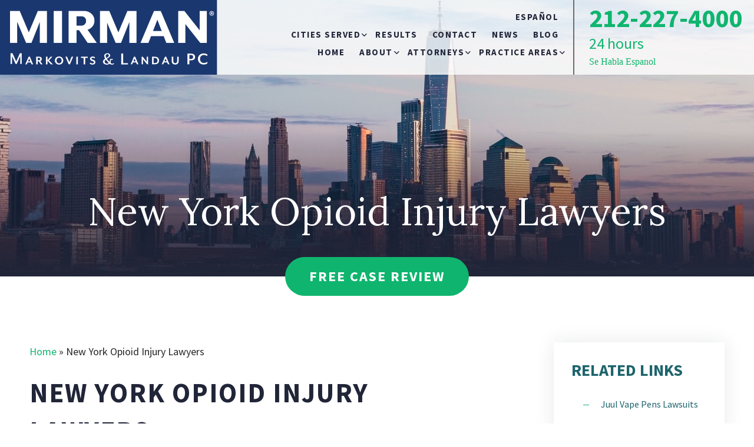

--- FILE ---
content_type: text/html; charset=UTF-8
request_url: https://mirmanlawyers.com/new-york-opioid-injury-lawyers/
body_size: 20051
content:
<!DOCTYPE html>
<html lang="en-US">

<head>
	
	<!-- Google Tag Manager -->
	<script>(function(w,d,s,l,i){w[l]=w[l]||[];w[l].push({'gtm.start':
	new Date().getTime(),event:'gtm.js'});var f=d.getElementsByTagName(s)[0],
	j=d.createElement(s),dl=l!='dataLayer'?'&l='+l:'';j.async=true;j.src=
	'https://www.googletagmanager.com/gtm.js?id='+i+dl;f.parentNode.insertBefore(j,f);
	})(window,document,'script','dataLayer','GTM-NBWWZQX');</script>
	<!-- End Google Tag Manager -->
	

	<meta charset="utf-8" />
	<meta http-equiv="Content-Type" content="text/html; charset=utf-8">
	<meta http-equiv="Content-Style-Type" content="text/css">
	<meta name="viewport" content="width=device-width, initial-scale=1, maximum-scale=1, minimum-scale=1" />
	<meta name="format-detection" content="telephone=no">
	
	<!--Google Search Console Verification-->
	<meta name="google-site-verification" content="z9ROYfvLZg28WcNeJz3zDrVtaKj46HcPUHPdekHxMuc"/>
	
	<!-- 	Theme Info -->
	<title>New York Opioid Injury Lawyers - Mirman, Markovits &amp; Landau, P.C. | NYC Personal Injury Attorney</title>
	
	<!-- 	Styles -->
	<link href="https://fonts.googleapis.com/css?family=Lora:400,400i,700,700i|Source+Sans+Pro:200,200i,300,300i,400,400i,600,600i,700,700i,900,900i&display=swap" rel="stylesheet">
	<link rel="stylesheet" type="text/css" href="https://cdnjs.cloudflare.com/ajax/libs/lity/2.4.0/lity.min.css">
	<link rel="stylesheet" type="text/css" href="https://cdn.jsdelivr.net/npm/slick-carousel@1.8.1/slick/slick.css">
	<link rel="stylesheet" type="text/css" href="https://cdnjs.cloudflare.com/ajax/libs/slick-carousel/1.9.0/slick-theme.min.css">
	<link rel="stylesheet" type="text/css" href="https://mirmanlawyers.com/wp-content/themes/mirman-theme/style.css?v=250908">
	<link rel="stylesheet" type="text/css" href="https://mirmanlawyers.com/wp-content/themes/mirman-theme/style-custom.css?v=240402">
	
	<!-- 	End Theme Info -->
		<meta name='robots' content='index, follow, max-snippet:-1, max-image-preview:large, max-video-preview:-1' />
<link rel="dns-prefetch" href="//sa.searchatlas.com">
<link rel="preconnect" href="https://sa.searchatlas.com" crossorigin>
<meta name="otto" content="uuid=18c8f271-6e19-4cac-b213-18a7437e8649; type=wordpress; enabled=true; version=2.5.14"><script>window.__SA_DYO_INITIALIZED__=true;</script>

	<!-- This site is optimized with the Yoast SEO plugin v26.7 - https://yoast.com/wordpress/plugins/seo/ -->
	<meta name="description" content="Call the New York Opioid injury lawyers at Mirman, Markovits &amp; Landau, P.C. | NYC Personal Injury Attorney today for a free consultation. You pay nothing unless we win." />
	<link rel="canonical" href="https://mirmanlawyers.com/new-york-opioid-injury-lawyers/" />
	<meta property="og:locale" content="en_US" />
	<meta property="og:type" content="article" />
	<meta property="og:title" content="New York Opioid Injury Lawyers - Mirman, Markovits &amp; Landau, P.C. | NYC Personal Injury Attorney" />
	<meta property="og:description" content="Call the New York Opioid injury lawyers at Mirman, Markovits &amp; Landau, P.C. | NYC Personal Injury Attorney today for a free consultation. You pay nothing unless we win." />
	<meta property="og:url" content="https://mirmanlawyers.com/new-york-opioid-injury-lawyers/" />
	<meta property="og:site_name" content="Mirman, Markovits &amp; Landau, P.C. | NYC Personal Injury Attorney" />
	<meta property="article:publisher" content="https://www.facebook.com/NYLawyer1" />
	<meta property="article:modified_time" content="2024-07-30T23:11:48+00:00" />
	<meta property="og:image" content="https://mirmanlawyers.com/wp-content/uploads/2019/11/iStock-1067960972-1024x683.jpg" />
	<meta name="twitter:card" content="summary_large_image" />
	<meta name="twitter:site" content="@MirmanLawyers" />
	<meta name="twitter:label1" content="Est. reading time" />
	<meta name="twitter:data1" content="7 minutes" />
	<script type="application/ld+json" class="yoast-schema-graph">{"@context":"https://schema.org","@graph":[{"@type":"WebPage","@id":"https://mirmanlawyers.com/new-york-opioid-injury-lawyers/","url":"https://mirmanlawyers.com/new-york-opioid-injury-lawyers/","name":"New York Opioid Injury Lawyers - Mirman, Markovits &amp; Landau, P.C. | NYC Personal Injury Attorney","isPartOf":{"@id":"https://mirmanlawyers.com/#website"},"primaryImageOfPage":{"@id":"https://mirmanlawyers.com/new-york-opioid-injury-lawyers/#primaryimage"},"image":{"@id":"https://mirmanlawyers.com/new-york-opioid-injury-lawyers/#primaryimage"},"thumbnailUrl":"https://mirmanlawyers.com/wp-content/uploads/2019/11/iStock-1067960972-1024x683.jpg","datePublished":"2019-11-12T23:22:14+00:00","dateModified":"2024-07-30T23:11:48+00:00","description":"Call the New York Opioid injury lawyers at Mirman, Markovits &amp; Landau, P.C. | NYC Personal Injury Attorney today for a free consultation. You pay nothing unless we win.","breadcrumb":{"@id":"https://mirmanlawyers.com/new-york-opioid-injury-lawyers/#breadcrumb"},"inLanguage":"en-US","potentialAction":[{"@type":"ReadAction","target":["https://mirmanlawyers.com/new-york-opioid-injury-lawyers/"]}]},{"@type":"ImageObject","inLanguage":"en-US","@id":"https://mirmanlawyers.com/new-york-opioid-injury-lawyers/#primaryimage","url":"https://mirmanlawyers.com/wp-content/uploads/2019/11/iStock-1067960972.jpg","contentUrl":"https://mirmanlawyers.com/wp-content/uploads/2019/11/iStock-1067960972.jpg","width":1254,"height":836,"caption":"Opiods"},{"@type":"BreadcrumbList","@id":"https://mirmanlawyers.com/new-york-opioid-injury-lawyers/#breadcrumb","itemListElement":[{"@type":"ListItem","position":1,"name":"Home","item":"https://mirmanlawyers.com/"},{"@type":"ListItem","position":2,"name":"New York Opioid Injury Lawyers"}]},{"@type":"WebSite","@id":"https://mirmanlawyers.com/#website","url":"https://mirmanlawyers.com/","name":"Mirman, Markovits &amp; Landau, P.C. | NYC Personal Injury Attorney","description":"","publisher":{"@id":"https://mirmanlawyers.com/#organization"},"potentialAction":[{"@type":"SearchAction","target":{"@type":"EntryPoint","urlTemplate":"https://mirmanlawyers.com/?s={search_term_string}"},"query-input":{"@type":"PropertyValueSpecification","valueRequired":true,"valueName":"search_term_string"}}],"inLanguage":"en-US"},{"@type":"Organization","@id":"https://mirmanlawyers.com/#organization","name":"Mirman, Markovits & Landau, P.C.","url":"https://mirmanlawyers.com/","logo":{"@type":"ImageObject","inLanguage":"en-US","@id":"https://mirmanlawyers.com/#/schema/logo/image/","url":"https://mirmanlawyers.com/wp-content/uploads/2019/11/firm-logo.png","contentUrl":"https://mirmanlawyers.com/wp-content/uploads/2019/11/firm-logo.png","width":369,"height":127,"caption":"Mirman, Markovits & Landau, P.C."},"image":{"@id":"https://mirmanlawyers.com/#/schema/logo/image/"},"sameAs":["https://www.facebook.com/NYLawyer1","https://x.com/MirmanLawyers","https://www.linkedin.com/company/mirman-markovits-&amp;amp;-landau/about/","https://www.youtube.com/channel/UC_xS-4golb5-ux9gngdDtYw/featured?disable_polymer=1","https://en.wikipedia.org/wiki/Michele_S._Mirman"]}]}</script>
	<!-- / Yoast SEO plugin. -->


<link rel='dns-prefetch' href='//cdnjs.cloudflare.com' />
<link rel='dns-prefetch' href='//cdn.jsdelivr.net' />
<link rel="alternate" title="oEmbed (JSON)" type="application/json+oembed" href="https://mirmanlawyers.com/wp-json/oembed/1.0/embed?url=https%3A%2F%2Fmirmanlawyers.com%2Fnew-york-opioid-injury-lawyers%2F" />
<link rel="alternate" title="oEmbed (XML)" type="text/xml+oembed" href="https://mirmanlawyers.com/wp-json/oembed/1.0/embed?url=https%3A%2F%2Fmirmanlawyers.com%2Fnew-york-opioid-injury-lawyers%2F&#038;format=xml" />
<style id='wp-img-auto-sizes-contain-inline-css' type='text/css'>
img:is([sizes=auto i],[sizes^="auto," i]){contain-intrinsic-size:3000px 1500px}
/*# sourceURL=wp-img-auto-sizes-contain-inline-css */
</style>
<style id='wp-emoji-styles-inline-css' type='text/css'>

	img.wp-smiley, img.emoji {
		display: inline !important;
		border: none !important;
		box-shadow: none !important;
		height: 1em !important;
		width: 1em !important;
		margin: 0 0.07em !important;
		vertical-align: -0.1em !important;
		background: none !important;
		padding: 0 !important;
	}
/*# sourceURL=wp-emoji-styles-inline-css */
</style>
<style id='wp-block-library-inline-css' type='text/css'>
:root{--wp-block-synced-color:#7a00df;--wp-block-synced-color--rgb:122,0,223;--wp-bound-block-color:var(--wp-block-synced-color);--wp-editor-canvas-background:#ddd;--wp-admin-theme-color:#007cba;--wp-admin-theme-color--rgb:0,124,186;--wp-admin-theme-color-darker-10:#006ba1;--wp-admin-theme-color-darker-10--rgb:0,107,160.5;--wp-admin-theme-color-darker-20:#005a87;--wp-admin-theme-color-darker-20--rgb:0,90,135;--wp-admin-border-width-focus:2px}@media (min-resolution:192dpi){:root{--wp-admin-border-width-focus:1.5px}}.wp-element-button{cursor:pointer}:root .has-very-light-gray-background-color{background-color:#eee}:root .has-very-dark-gray-background-color{background-color:#313131}:root .has-very-light-gray-color{color:#eee}:root .has-very-dark-gray-color{color:#313131}:root .has-vivid-green-cyan-to-vivid-cyan-blue-gradient-background{background:linear-gradient(135deg,#00d084,#0693e3)}:root .has-purple-crush-gradient-background{background:linear-gradient(135deg,#34e2e4,#4721fb 50%,#ab1dfe)}:root .has-hazy-dawn-gradient-background{background:linear-gradient(135deg,#faaca8,#dad0ec)}:root .has-subdued-olive-gradient-background{background:linear-gradient(135deg,#fafae1,#67a671)}:root .has-atomic-cream-gradient-background{background:linear-gradient(135deg,#fdd79a,#004a59)}:root .has-nightshade-gradient-background{background:linear-gradient(135deg,#330968,#31cdcf)}:root .has-midnight-gradient-background{background:linear-gradient(135deg,#020381,#2874fc)}:root{--wp--preset--font-size--normal:16px;--wp--preset--font-size--huge:42px}.has-regular-font-size{font-size:1em}.has-larger-font-size{font-size:2.625em}.has-normal-font-size{font-size:var(--wp--preset--font-size--normal)}.has-huge-font-size{font-size:var(--wp--preset--font-size--huge)}.has-text-align-center{text-align:center}.has-text-align-left{text-align:left}.has-text-align-right{text-align:right}.has-fit-text{white-space:nowrap!important}#end-resizable-editor-section{display:none}.aligncenter{clear:both}.items-justified-left{justify-content:flex-start}.items-justified-center{justify-content:center}.items-justified-right{justify-content:flex-end}.items-justified-space-between{justify-content:space-between}.screen-reader-text{border:0;clip-path:inset(50%);height:1px;margin:-1px;overflow:hidden;padding:0;position:absolute;width:1px;word-wrap:normal!important}.screen-reader-text:focus{background-color:#ddd;clip-path:none;color:#444;display:block;font-size:1em;height:auto;left:5px;line-height:normal;padding:15px 23px 14px;text-decoration:none;top:5px;width:auto;z-index:100000}html :where(.has-border-color){border-style:solid}html :where([style*=border-top-color]){border-top-style:solid}html :where([style*=border-right-color]){border-right-style:solid}html :where([style*=border-bottom-color]){border-bottom-style:solid}html :where([style*=border-left-color]){border-left-style:solid}html :where([style*=border-width]){border-style:solid}html :where([style*=border-top-width]){border-top-style:solid}html :where([style*=border-right-width]){border-right-style:solid}html :where([style*=border-bottom-width]){border-bottom-style:solid}html :where([style*=border-left-width]){border-left-style:solid}html :where(img[class*=wp-image-]){height:auto;max-width:100%}:where(figure){margin:0 0 1em}html :where(.is-position-sticky){--wp-admin--admin-bar--position-offset:var(--wp-admin--admin-bar--height,0px)}@media screen and (max-width:600px){html :where(.is-position-sticky){--wp-admin--admin-bar--position-offset:0px}}

/*# sourceURL=wp-block-library-inline-css */
</style><style id='wp-block-heading-inline-css' type='text/css'>
h1:where(.wp-block-heading).has-background,h2:where(.wp-block-heading).has-background,h3:where(.wp-block-heading).has-background,h4:where(.wp-block-heading).has-background,h5:where(.wp-block-heading).has-background,h6:where(.wp-block-heading).has-background{padding:1.25em 2.375em}h1.has-text-align-left[style*=writing-mode]:where([style*=vertical-lr]),h1.has-text-align-right[style*=writing-mode]:where([style*=vertical-rl]),h2.has-text-align-left[style*=writing-mode]:where([style*=vertical-lr]),h2.has-text-align-right[style*=writing-mode]:where([style*=vertical-rl]),h3.has-text-align-left[style*=writing-mode]:where([style*=vertical-lr]),h3.has-text-align-right[style*=writing-mode]:where([style*=vertical-rl]),h4.has-text-align-left[style*=writing-mode]:where([style*=vertical-lr]),h4.has-text-align-right[style*=writing-mode]:where([style*=vertical-rl]),h5.has-text-align-left[style*=writing-mode]:where([style*=vertical-lr]),h5.has-text-align-right[style*=writing-mode]:where([style*=vertical-rl]),h6.has-text-align-left[style*=writing-mode]:where([style*=vertical-lr]),h6.has-text-align-right[style*=writing-mode]:where([style*=vertical-rl]){rotate:180deg}
/*# sourceURL=https://mirmanlawyers.com/wp-includes/blocks/heading/style.min.css */
</style>
<style id='wp-block-image-inline-css' type='text/css'>
.wp-block-image>a,.wp-block-image>figure>a{display:inline-block}.wp-block-image img{box-sizing:border-box;height:auto;max-width:100%;vertical-align:bottom}@media not (prefers-reduced-motion){.wp-block-image img.hide{visibility:hidden}.wp-block-image img.show{animation:show-content-image .4s}}.wp-block-image[style*=border-radius] img,.wp-block-image[style*=border-radius]>a{border-radius:inherit}.wp-block-image.has-custom-border img{box-sizing:border-box}.wp-block-image.aligncenter{text-align:center}.wp-block-image.alignfull>a,.wp-block-image.alignwide>a{width:100%}.wp-block-image.alignfull img,.wp-block-image.alignwide img{height:auto;width:100%}.wp-block-image .aligncenter,.wp-block-image .alignleft,.wp-block-image .alignright,.wp-block-image.aligncenter,.wp-block-image.alignleft,.wp-block-image.alignright{display:table}.wp-block-image .aligncenter>figcaption,.wp-block-image .alignleft>figcaption,.wp-block-image .alignright>figcaption,.wp-block-image.aligncenter>figcaption,.wp-block-image.alignleft>figcaption,.wp-block-image.alignright>figcaption{caption-side:bottom;display:table-caption}.wp-block-image .alignleft{float:left;margin:.5em 1em .5em 0}.wp-block-image .alignright{float:right;margin:.5em 0 .5em 1em}.wp-block-image .aligncenter{margin-left:auto;margin-right:auto}.wp-block-image :where(figcaption){margin-bottom:1em;margin-top:.5em}.wp-block-image.is-style-circle-mask img{border-radius:9999px}@supports ((-webkit-mask-image:none) or (mask-image:none)) or (-webkit-mask-image:none){.wp-block-image.is-style-circle-mask img{border-radius:0;-webkit-mask-image:url('data:image/svg+xml;utf8,<svg viewBox="0 0 100 100" xmlns="http://www.w3.org/2000/svg"><circle cx="50" cy="50" r="50"/></svg>');mask-image:url('data:image/svg+xml;utf8,<svg viewBox="0 0 100 100" xmlns="http://www.w3.org/2000/svg"><circle cx="50" cy="50" r="50"/></svg>');mask-mode:alpha;-webkit-mask-position:center;mask-position:center;-webkit-mask-repeat:no-repeat;mask-repeat:no-repeat;-webkit-mask-size:contain;mask-size:contain}}:root :where(.wp-block-image.is-style-rounded img,.wp-block-image .is-style-rounded img){border-radius:9999px}.wp-block-image figure{margin:0}.wp-lightbox-container{display:flex;flex-direction:column;position:relative}.wp-lightbox-container img{cursor:zoom-in}.wp-lightbox-container img:hover+button{opacity:1}.wp-lightbox-container button{align-items:center;backdrop-filter:blur(16px) saturate(180%);background-color:#5a5a5a40;border:none;border-radius:4px;cursor:zoom-in;display:flex;height:20px;justify-content:center;opacity:0;padding:0;position:absolute;right:16px;text-align:center;top:16px;width:20px;z-index:100}@media not (prefers-reduced-motion){.wp-lightbox-container button{transition:opacity .2s ease}}.wp-lightbox-container button:focus-visible{outline:3px auto #5a5a5a40;outline:3px auto -webkit-focus-ring-color;outline-offset:3px}.wp-lightbox-container button:hover{cursor:pointer;opacity:1}.wp-lightbox-container button:focus{opacity:1}.wp-lightbox-container button:focus,.wp-lightbox-container button:hover,.wp-lightbox-container button:not(:hover):not(:active):not(.has-background){background-color:#5a5a5a40;border:none}.wp-lightbox-overlay{box-sizing:border-box;cursor:zoom-out;height:100vh;left:0;overflow:hidden;position:fixed;top:0;visibility:hidden;width:100%;z-index:100000}.wp-lightbox-overlay .close-button{align-items:center;cursor:pointer;display:flex;justify-content:center;min-height:40px;min-width:40px;padding:0;position:absolute;right:calc(env(safe-area-inset-right) + 16px);top:calc(env(safe-area-inset-top) + 16px);z-index:5000000}.wp-lightbox-overlay .close-button:focus,.wp-lightbox-overlay .close-button:hover,.wp-lightbox-overlay .close-button:not(:hover):not(:active):not(.has-background){background:none;border:none}.wp-lightbox-overlay .lightbox-image-container{height:var(--wp--lightbox-container-height);left:50%;overflow:hidden;position:absolute;top:50%;transform:translate(-50%,-50%);transform-origin:top left;width:var(--wp--lightbox-container-width);z-index:9999999999}.wp-lightbox-overlay .wp-block-image{align-items:center;box-sizing:border-box;display:flex;height:100%;justify-content:center;margin:0;position:relative;transform-origin:0 0;width:100%;z-index:3000000}.wp-lightbox-overlay .wp-block-image img{height:var(--wp--lightbox-image-height);min-height:var(--wp--lightbox-image-height);min-width:var(--wp--lightbox-image-width);width:var(--wp--lightbox-image-width)}.wp-lightbox-overlay .wp-block-image figcaption{display:none}.wp-lightbox-overlay button{background:none;border:none}.wp-lightbox-overlay .scrim{background-color:#fff;height:100%;opacity:.9;position:absolute;width:100%;z-index:2000000}.wp-lightbox-overlay.active{visibility:visible}@media not (prefers-reduced-motion){.wp-lightbox-overlay.active{animation:turn-on-visibility .25s both}.wp-lightbox-overlay.active img{animation:turn-on-visibility .35s both}.wp-lightbox-overlay.show-closing-animation:not(.active){animation:turn-off-visibility .35s both}.wp-lightbox-overlay.show-closing-animation:not(.active) img{animation:turn-off-visibility .25s both}.wp-lightbox-overlay.zoom.active{animation:none;opacity:1;visibility:visible}.wp-lightbox-overlay.zoom.active .lightbox-image-container{animation:lightbox-zoom-in .4s}.wp-lightbox-overlay.zoom.active .lightbox-image-container img{animation:none}.wp-lightbox-overlay.zoom.active .scrim{animation:turn-on-visibility .4s forwards}.wp-lightbox-overlay.zoom.show-closing-animation:not(.active){animation:none}.wp-lightbox-overlay.zoom.show-closing-animation:not(.active) .lightbox-image-container{animation:lightbox-zoom-out .4s}.wp-lightbox-overlay.zoom.show-closing-animation:not(.active) .lightbox-image-container img{animation:none}.wp-lightbox-overlay.zoom.show-closing-animation:not(.active) .scrim{animation:turn-off-visibility .4s forwards}}@keyframes show-content-image{0%{visibility:hidden}99%{visibility:hidden}to{visibility:visible}}@keyframes turn-on-visibility{0%{opacity:0}to{opacity:1}}@keyframes turn-off-visibility{0%{opacity:1;visibility:visible}99%{opacity:0;visibility:visible}to{opacity:0;visibility:hidden}}@keyframes lightbox-zoom-in{0%{transform:translate(calc((-100vw + var(--wp--lightbox-scrollbar-width))/2 + var(--wp--lightbox-initial-left-position)),calc(-50vh + var(--wp--lightbox-initial-top-position))) scale(var(--wp--lightbox-scale))}to{transform:translate(-50%,-50%) scale(1)}}@keyframes lightbox-zoom-out{0%{transform:translate(-50%,-50%) scale(1);visibility:visible}99%{visibility:visible}to{transform:translate(calc((-100vw + var(--wp--lightbox-scrollbar-width))/2 + var(--wp--lightbox-initial-left-position)),calc(-50vh + var(--wp--lightbox-initial-top-position))) scale(var(--wp--lightbox-scale));visibility:hidden}}
/*# sourceURL=https://mirmanlawyers.com/wp-includes/blocks/image/style.min.css */
</style>
<style id='wp-block-list-inline-css' type='text/css'>
ol,ul{box-sizing:border-box}:root :where(.wp-block-list.has-background){padding:1.25em 2.375em}
/*# sourceURL=https://mirmanlawyers.com/wp-includes/blocks/list/style.min.css */
</style>
<style id='wp-block-paragraph-inline-css' type='text/css'>
.is-small-text{font-size:.875em}.is-regular-text{font-size:1em}.is-large-text{font-size:2.25em}.is-larger-text{font-size:3em}.has-drop-cap:not(:focus):first-letter{float:left;font-size:8.4em;font-style:normal;font-weight:100;line-height:.68;margin:.05em .1em 0 0;text-transform:uppercase}body.rtl .has-drop-cap:not(:focus):first-letter{float:none;margin-left:.1em}p.has-drop-cap.has-background{overflow:hidden}:root :where(p.has-background){padding:1.25em 2.375em}:where(p.has-text-color:not(.has-link-color)) a{color:inherit}p.has-text-align-left[style*="writing-mode:vertical-lr"],p.has-text-align-right[style*="writing-mode:vertical-rl"]{rotate:180deg}
/*# sourceURL=https://mirmanlawyers.com/wp-includes/blocks/paragraph/style.min.css */
</style>
<style id='global-styles-inline-css' type='text/css'>
:root{--wp--preset--aspect-ratio--square: 1;--wp--preset--aspect-ratio--4-3: 4/3;--wp--preset--aspect-ratio--3-4: 3/4;--wp--preset--aspect-ratio--3-2: 3/2;--wp--preset--aspect-ratio--2-3: 2/3;--wp--preset--aspect-ratio--16-9: 16/9;--wp--preset--aspect-ratio--9-16: 9/16;--wp--preset--color--black: #000000;--wp--preset--color--cyan-bluish-gray: #abb8c3;--wp--preset--color--white: #ffffff;--wp--preset--color--pale-pink: #f78da7;--wp--preset--color--vivid-red: #cf2e2e;--wp--preset--color--luminous-vivid-orange: #ff6900;--wp--preset--color--luminous-vivid-amber: #fcb900;--wp--preset--color--light-green-cyan: #7bdcb5;--wp--preset--color--vivid-green-cyan: #00d084;--wp--preset--color--pale-cyan-blue: #8ed1fc;--wp--preset--color--vivid-cyan-blue: #0693e3;--wp--preset--color--vivid-purple: #9b51e0;--wp--preset--gradient--vivid-cyan-blue-to-vivid-purple: linear-gradient(135deg,rgb(6,147,227) 0%,rgb(155,81,224) 100%);--wp--preset--gradient--light-green-cyan-to-vivid-green-cyan: linear-gradient(135deg,rgb(122,220,180) 0%,rgb(0,208,130) 100%);--wp--preset--gradient--luminous-vivid-amber-to-luminous-vivid-orange: linear-gradient(135deg,rgb(252,185,0) 0%,rgb(255,105,0) 100%);--wp--preset--gradient--luminous-vivid-orange-to-vivid-red: linear-gradient(135deg,rgb(255,105,0) 0%,rgb(207,46,46) 100%);--wp--preset--gradient--very-light-gray-to-cyan-bluish-gray: linear-gradient(135deg,rgb(238,238,238) 0%,rgb(169,184,195) 100%);--wp--preset--gradient--cool-to-warm-spectrum: linear-gradient(135deg,rgb(74,234,220) 0%,rgb(151,120,209) 20%,rgb(207,42,186) 40%,rgb(238,44,130) 60%,rgb(251,105,98) 80%,rgb(254,248,76) 100%);--wp--preset--gradient--blush-light-purple: linear-gradient(135deg,rgb(255,206,236) 0%,rgb(152,150,240) 100%);--wp--preset--gradient--blush-bordeaux: linear-gradient(135deg,rgb(254,205,165) 0%,rgb(254,45,45) 50%,rgb(107,0,62) 100%);--wp--preset--gradient--luminous-dusk: linear-gradient(135deg,rgb(255,203,112) 0%,rgb(199,81,192) 50%,rgb(65,88,208) 100%);--wp--preset--gradient--pale-ocean: linear-gradient(135deg,rgb(255,245,203) 0%,rgb(182,227,212) 50%,rgb(51,167,181) 100%);--wp--preset--gradient--electric-grass: linear-gradient(135deg,rgb(202,248,128) 0%,rgb(113,206,126) 100%);--wp--preset--gradient--midnight: linear-gradient(135deg,rgb(2,3,129) 0%,rgb(40,116,252) 100%);--wp--preset--font-size--small: 13px;--wp--preset--font-size--medium: 20px;--wp--preset--font-size--large: 36px;--wp--preset--font-size--x-large: 42px;--wp--preset--spacing--20: 0.44rem;--wp--preset--spacing--30: 0.67rem;--wp--preset--spacing--40: 1rem;--wp--preset--spacing--50: 1.5rem;--wp--preset--spacing--60: 2.25rem;--wp--preset--spacing--70: 3.38rem;--wp--preset--spacing--80: 5.06rem;--wp--preset--shadow--natural: 6px 6px 9px rgba(0, 0, 0, 0.2);--wp--preset--shadow--deep: 12px 12px 50px rgba(0, 0, 0, 0.4);--wp--preset--shadow--sharp: 6px 6px 0px rgba(0, 0, 0, 0.2);--wp--preset--shadow--outlined: 6px 6px 0px -3px rgb(255, 255, 255), 6px 6px rgb(0, 0, 0);--wp--preset--shadow--crisp: 6px 6px 0px rgb(0, 0, 0);}:where(.is-layout-flex){gap: 0.5em;}:where(.is-layout-grid){gap: 0.5em;}body .is-layout-flex{display: flex;}.is-layout-flex{flex-wrap: wrap;align-items: center;}.is-layout-flex > :is(*, div){margin: 0;}body .is-layout-grid{display: grid;}.is-layout-grid > :is(*, div){margin: 0;}:where(.wp-block-columns.is-layout-flex){gap: 2em;}:where(.wp-block-columns.is-layout-grid){gap: 2em;}:where(.wp-block-post-template.is-layout-flex){gap: 1.25em;}:where(.wp-block-post-template.is-layout-grid){gap: 1.25em;}.has-black-color{color: var(--wp--preset--color--black) !important;}.has-cyan-bluish-gray-color{color: var(--wp--preset--color--cyan-bluish-gray) !important;}.has-white-color{color: var(--wp--preset--color--white) !important;}.has-pale-pink-color{color: var(--wp--preset--color--pale-pink) !important;}.has-vivid-red-color{color: var(--wp--preset--color--vivid-red) !important;}.has-luminous-vivid-orange-color{color: var(--wp--preset--color--luminous-vivid-orange) !important;}.has-luminous-vivid-amber-color{color: var(--wp--preset--color--luminous-vivid-amber) !important;}.has-light-green-cyan-color{color: var(--wp--preset--color--light-green-cyan) !important;}.has-vivid-green-cyan-color{color: var(--wp--preset--color--vivid-green-cyan) !important;}.has-pale-cyan-blue-color{color: var(--wp--preset--color--pale-cyan-blue) !important;}.has-vivid-cyan-blue-color{color: var(--wp--preset--color--vivid-cyan-blue) !important;}.has-vivid-purple-color{color: var(--wp--preset--color--vivid-purple) !important;}.has-black-background-color{background-color: var(--wp--preset--color--black) !important;}.has-cyan-bluish-gray-background-color{background-color: var(--wp--preset--color--cyan-bluish-gray) !important;}.has-white-background-color{background-color: var(--wp--preset--color--white) !important;}.has-pale-pink-background-color{background-color: var(--wp--preset--color--pale-pink) !important;}.has-vivid-red-background-color{background-color: var(--wp--preset--color--vivid-red) !important;}.has-luminous-vivid-orange-background-color{background-color: var(--wp--preset--color--luminous-vivid-orange) !important;}.has-luminous-vivid-amber-background-color{background-color: var(--wp--preset--color--luminous-vivid-amber) !important;}.has-light-green-cyan-background-color{background-color: var(--wp--preset--color--light-green-cyan) !important;}.has-vivid-green-cyan-background-color{background-color: var(--wp--preset--color--vivid-green-cyan) !important;}.has-pale-cyan-blue-background-color{background-color: var(--wp--preset--color--pale-cyan-blue) !important;}.has-vivid-cyan-blue-background-color{background-color: var(--wp--preset--color--vivid-cyan-blue) !important;}.has-vivid-purple-background-color{background-color: var(--wp--preset--color--vivid-purple) !important;}.has-black-border-color{border-color: var(--wp--preset--color--black) !important;}.has-cyan-bluish-gray-border-color{border-color: var(--wp--preset--color--cyan-bluish-gray) !important;}.has-white-border-color{border-color: var(--wp--preset--color--white) !important;}.has-pale-pink-border-color{border-color: var(--wp--preset--color--pale-pink) !important;}.has-vivid-red-border-color{border-color: var(--wp--preset--color--vivid-red) !important;}.has-luminous-vivid-orange-border-color{border-color: var(--wp--preset--color--luminous-vivid-orange) !important;}.has-luminous-vivid-amber-border-color{border-color: var(--wp--preset--color--luminous-vivid-amber) !important;}.has-light-green-cyan-border-color{border-color: var(--wp--preset--color--light-green-cyan) !important;}.has-vivid-green-cyan-border-color{border-color: var(--wp--preset--color--vivid-green-cyan) !important;}.has-pale-cyan-blue-border-color{border-color: var(--wp--preset--color--pale-cyan-blue) !important;}.has-vivid-cyan-blue-border-color{border-color: var(--wp--preset--color--vivid-cyan-blue) !important;}.has-vivid-purple-border-color{border-color: var(--wp--preset--color--vivid-purple) !important;}.has-vivid-cyan-blue-to-vivid-purple-gradient-background{background: var(--wp--preset--gradient--vivid-cyan-blue-to-vivid-purple) !important;}.has-light-green-cyan-to-vivid-green-cyan-gradient-background{background: var(--wp--preset--gradient--light-green-cyan-to-vivid-green-cyan) !important;}.has-luminous-vivid-amber-to-luminous-vivid-orange-gradient-background{background: var(--wp--preset--gradient--luminous-vivid-amber-to-luminous-vivid-orange) !important;}.has-luminous-vivid-orange-to-vivid-red-gradient-background{background: var(--wp--preset--gradient--luminous-vivid-orange-to-vivid-red) !important;}.has-very-light-gray-to-cyan-bluish-gray-gradient-background{background: var(--wp--preset--gradient--very-light-gray-to-cyan-bluish-gray) !important;}.has-cool-to-warm-spectrum-gradient-background{background: var(--wp--preset--gradient--cool-to-warm-spectrum) !important;}.has-blush-light-purple-gradient-background{background: var(--wp--preset--gradient--blush-light-purple) !important;}.has-blush-bordeaux-gradient-background{background: var(--wp--preset--gradient--blush-bordeaux) !important;}.has-luminous-dusk-gradient-background{background: var(--wp--preset--gradient--luminous-dusk) !important;}.has-pale-ocean-gradient-background{background: var(--wp--preset--gradient--pale-ocean) !important;}.has-electric-grass-gradient-background{background: var(--wp--preset--gradient--electric-grass) !important;}.has-midnight-gradient-background{background: var(--wp--preset--gradient--midnight) !important;}.has-small-font-size{font-size: var(--wp--preset--font-size--small) !important;}.has-medium-font-size{font-size: var(--wp--preset--font-size--medium) !important;}.has-large-font-size{font-size: var(--wp--preset--font-size--large) !important;}.has-x-large-font-size{font-size: var(--wp--preset--font-size--x-large) !important;}
/*# sourceURL=global-styles-inline-css */
</style>

<style id='classic-theme-styles-inline-css' type='text/css'>
/*! This file is auto-generated */
.wp-block-button__link{color:#fff;background-color:#32373c;border-radius:9999px;box-shadow:none;text-decoration:none;padding:calc(.667em + 2px) calc(1.333em + 2px);font-size:1.125em}.wp-block-file__button{background:#32373c;color:#fff;text-decoration:none}
/*# sourceURL=/wp-includes/css/classic-themes.min.css */
</style>
<link rel='stylesheet' id='ivory-search-styles-css' href='https://mirmanlawyers.com/wp-content/plugins/add-search-to-menu/public/css/ivory-search.min.css?ver=5.5.13' type='text/css' media='all' />
<link rel='stylesheet' id='ez-toc-css' href='https://mirmanlawyers.com/wp-content/plugins/easy-table-of-contents/assets/css/screen.min.css?ver=2.0.80' type='text/css' media='all' />
<style id='ez-toc-inline-css' type='text/css'>
div#ez-toc-container .ez-toc-title {font-size: 120%;}div#ez-toc-container .ez-toc-title {font-weight: 500;}div#ez-toc-container ul li , div#ez-toc-container ul li a {font-size: 95%;}div#ez-toc-container ul li , div#ez-toc-container ul li a {font-weight: 500;}div#ez-toc-container nav ul ul li {font-size: 90%;}.ez-toc-box-title {font-weight: bold; margin-bottom: 10px; text-align: center; text-transform: uppercase; letter-spacing: 1px; color: #666; padding-bottom: 5px;position:absolute;top:-4%;left:5%;background-color: inherit;transition: top 0.3s ease;}.ez-toc-box-title.toc-closed {top:-25%;}
.ez-toc-container-direction {direction: ltr;}.ez-toc-counter ul {direction: ltr;counter-reset: item ;}.ez-toc-counter nav ul li a::before {content: counter(item, numeric) '. ';margin-right: .2em; counter-increment: item;flex-grow: 0;flex-shrink: 0;float: left; }.ez-toc-widget-direction {direction: ltr;}.ez-toc-widget-container ul {direction: ltr;counter-reset: item ;}.ez-toc-widget-container nav ul li a::before {content: counter(item, numeric) '. ';margin-right: .2em; counter-increment: item;flex-grow: 0;flex-shrink: 0;float: left; }
/*# sourceURL=ez-toc-inline-css */
</style>
<script type="text/javascript" src="https://mirmanlawyers.com/wp-includes/js/jquery/jquery.js" id="jquery-js"></script>
<script type="text/javascript" src="https://mirmanlawyers.com/wp-content/themes/mirman-theme/js/macy.js?ver=6.9" id="macy-js"></script>
<link rel="https://api.w.org/" href="https://mirmanlawyers.com/wp-json/" /><link rel="alternate" title="JSON" type="application/json" href="https://mirmanlawyers.com/wp-json/wp/v2/pages/10950" /><link rel="EditURI" type="application/rsd+xml" title="RSD" href="https://mirmanlawyers.com/xmlrpc.php?rsd" />
<link rel='shortlink' href='https://mirmanlawyers.com/?p=10950' />
<!-- HFCM by 99 Robots - Snippet # 1: Site Wide (Except Car &amp; Construction, HP) -->
<script type="application/ld+json">
{
  "@context": "http://schema.org",
  "@type": "LegalService",
  "name": "Mirman, Markovits & Landau, P.C.",
  "description": "Personal injury lawyers in New York, NY.",
  "url": "https://mirmanlawyers.com/",
  "image": "https://mirmanlawyers.com/wp-content/themes/mirman-theme/media/firm-logo.png",
  "telephone": "212-227-4000",
  "email": "casecalls@mirmanlawyers.com",
  "hasMap": "https://g.page/mirman-personal-injury-lawyers?share",
  "address": {
    "@type": "PostalAddress",
    "addressLocality": "New York",
    "addressRegion": "New York",
    "postalCode": "10007",
    "streetAddress": "291 Broadway, 6th Floor"
  },
  "geo": {
    "@type": "GeoCoordinates",
    "latitude": "40.7150425",
    "longitude": "-74.0060146"
  },
  "sameAs": [
    "https://www.facebook.com/NYLawyer1/",
    "https://twitter.com/mirmanlawyers"
  ],
  "openingHours": "Mo,Tu,We,Th,Fr,Sa,Su, 00:00-23:59"
}
</script>
<!-- /end HFCM by 99 Robots -->
<link rel="icon" href="https://mirmanlawyers.com/wp-content/uploads/2019/11/cropped-Mirman-icon-32x32.png" sizes="32x32" />
<link rel="icon" href="https://mirmanlawyers.com/wp-content/uploads/2019/11/cropped-Mirman-icon-192x192.png" sizes="192x192" />
<link rel="apple-touch-icon" href="https://mirmanlawyers.com/wp-content/uploads/2019/11/cropped-Mirman-icon-180x180.png" />
<meta name="msapplication-TileImage" content="https://mirmanlawyers.com/wp-content/uploads/2019/11/cropped-Mirman-icon-270x270.png" />
		<style type="text/css" id="wp-custom-css">
			#firm-intro {padding:65px 50px 100px 50px;background-color:#FFFFFF}
@media (max-width: 767px){
#firm-intro .firm-intro-inner .column-right {
    padding-top: 170px;
}
}
#attorney-bio .attorney-bio-inner .right .right-inner .attorneyh2 {font-family:"Lora",serif;font-size:65px;font-weight:400;color:#212538;text-transform:capitalize;line-height:83px;display:inline-block;position:relative;margin-bottom:43px}
#attorney-bio .attorney-bio-inner .right .right-inner .attorneyh2 span{font-family:"Lora",serif;font-size:20px;color:#212538;line-height:25px;position:relative;top:-20px;right:-2px;font-weight:700}		</style>
		<style type="text/css" media="screen">.is-menu path.search-icon-path { fill: #848484;}body .popup-search-close:after, body .search-close:after { border-color: #848484;}body .popup-search-close:before, body .search-close:before { border-color: #848484;}</style>    <!-- Global site tag (gtag.js) - Google Analytics -->
	<script async src="https://www.googletagmanager.com/gtag/js?id=UA-122242766-1"></script>
	<script>
	  window.dataLayer = window.dataLayer || [];
	  function gtag(){dataLayer.push(arguments);}
	  gtag('js', new Date());
	
	  gtag('config', 'UA-122242766-1');
	  gtag('config', 'AW-579079013');
	</script>
	<script>
		
	  gtag('config', 'AW-579079013/cg3eCM2ZyIcDEOWWkJQC', {
	    'phone_conversion_number': '212-227-4000'
	  });
	</script>
	<!-- Global site tag (gtag.js) - Google Analytics -->
	<script async src="https://www.googletagmanager.com/gtag/js?id=G-SGQJWL4K49"></script>
	<script>
	  window.dataLayer = window.dataLayer || [];
	  function gtag(){dataLayer.push(arguments);}
	  gtag('js', new Date());
	
	  gtag('config', 'G-SGQJWL4K49');
	</script>
	
	<!-- Google tag (gtag.js) -->
	<script async src="https://www.googletagmanager.com/gtag/js?id=AW-11124552554"></script>
	<script>
	  window.dataLayer = window.dataLayer || [];
	  function gtag(){dataLayer.push(arguments);}
	  gtag('js', new Date());
	
	  gtag('config', 'AW-11124552554');
	</script>
	
	<!-- Event snippet for Page View conversion page -->
	<script>
	  gtag('event', 'conversion', {'send_to': 'AW-11124552554/7MgxCILXgLEZEOrmzLgp'});
	</script>


<link rel='stylesheet' id='ivory-ajax-search-styles-css' href='https://mirmanlawyers.com/wp-content/plugins/add-search-to-menu/public/css/ivory-ajax-search.min.css?ver=5.5.13' type='text/css' media='all' />
</head>

<body class="wp-singular page-template-default page page-id-10950 wp-theme-mirman-theme mirman-theme" >
	<!-- Google Tag Manager (noscript) -->
		<noscript><iframe src="https://www.googletagmanager.com/ns.html?id=GTM-NBWWZQX" height="0" width="0" style="display:none;visibility:hidden"></iframe></noscript>
	<!-- End Google Tag Manager (noscript) -->
	
		
		<header class="internal-header internal-header-default">
			<div class="top-bar">
				<a class="firm-logo" href="https://mirmanlawyers.com">
										<img src="https://mirmanlawyers.com/wp-content/uploads/2020/06/firm-logo.png" alt="NYC Personal Injury Lawyers - Mirman, Markovits & Landau, P.C." />
				</a>
				<div class="menu-main-menu-container"><ul id="menu-main-menu" class="menu"><li id="menu-item-11244" class="menu-item menu-item-type-post_type menu-item-object-page menu-item-home menu-item-11244"><a href="https://mirmanlawyers.com/">Home</a></li>
<li id="menu-item-11441" class="menu-item menu-item-type-custom menu-item-object-custom menu-item-has-children menu-item-11441"><a href="#">About</a>
<ul class="sub-menu">
	<li id="menu-item-52" class="menu-item menu-item-type-post_type menu-item-object-page menu-item-52"><a href="https://mirmanlawyers.com/about/">About Us</a></li>
	<li id="menu-item-11418" class="menu-item menu-item-type-post_type menu-item-object-page menu-item-11418"><a href="https://mirmanlawyers.com/commercials/">Our Commercials</a></li>
</ul>
</li>
<li id="menu-item-10724" class="menu-item menu-item-type-custom menu-item-object-custom menu-item-has-children menu-item-10724"><a href="#">Attorneys</a>
<ul class="sub-menu">
	<li id="menu-item-10721" class="menu-item menu-item-type-post_type menu-item-object-page menu-item-10721"><a href="https://mirmanlawyers.com/michele-s-mirman/">Michele S. Mirman</a></li>
	<li id="menu-item-10720" class="menu-item menu-item-type-post_type menu-item-object-page menu-item-10720"><a href="https://mirmanlawyers.com/about/thomas-p-markovits/">Thomas P. Markovits</a></li>
	<li id="menu-item-10725" class="menu-item menu-item-type-post_type menu-item-object-page menu-item-10725"><a href="https://mirmanlawyers.com/about/ronald-j-landau/">Ronald J. Landau</a></li>
	<li id="menu-item-10730" class="menu-item menu-item-type-post_type menu-item-object-page menu-item-10730"><a href="https://mirmanlawyers.com/about/michael-ohagan/">Michael O’Hagan</a></li>
	<li id="menu-item-10728" class="menu-item menu-item-type-post_type menu-item-object-page menu-item-10728"><a href="https://mirmanlawyers.com/about/jeannie-i-rivera/">Jeannie I. Rivera</a></li>
	<li id="menu-item-10727" class="menu-item menu-item-type-post_type menu-item-object-page menu-item-10727"><a href="https://mirmanlawyers.com/about/david-weissman/">David Weissman</a></li>
	<li id="menu-item-11921" class="menu-item menu-item-type-post_type menu-item-object-page menu-item-11921"><a href="https://mirmanlawyers.com/about/danielle-ciraola/">Danielle Ciraola</a></li>
</ul>
</li>
<li id="menu-item-10630" class="menu-item menu-item-type-custom menu-item-object-custom menu-item-has-children menu-item-10630"><a href="#">Practice Areas</a>
<ul class="sub-menu">
	<li id="menu-item-10682" class="menu-item menu-item-type-post_type menu-item-object-page menu-item-10682"><a href="https://mirmanlawyers.com/new-york-car-accident-lawyer/">Car Accidents</a></li>
	<li id="menu-item-10917" class="menu-item menu-item-type-post_type menu-item-object-page menu-item-10917"><a href="https://mirmanlawyers.com/new-york-bicycle-accident-lawyer/">Bicycle Accidents</a></li>
	<li id="menu-item-10716" class="menu-item menu-item-type-post_type menu-item-object-page menu-item-10716"><a href="https://mirmanlawyers.com/new-york-bus-accident-lawyer/">Bus Accidents</a></li>
	<li id="menu-item-10685" class="menu-item menu-item-type-post_type menu-item-object-page menu-item-10685"><a href="https://mirmanlawyers.com/new-york-construction-accident-lawyer/">Construction Accidents</a></li>
	<li id="menu-item-10684" class="menu-item menu-item-type-post_type menu-item-object-page menu-item-10684"><a href="https://mirmanlawyers.com/new-york-slip-fall-lawyer/">Slip &#038; Fall</a></li>
	<li id="menu-item-11355" class="menu-item menu-item-type-post_type menu-item-object-page menu-item-11355"><a href="https://mirmanlawyers.com/nyc-medical-malpractice-lawyer/">Medical Malpractice</a></li>
	<li id="menu-item-10683" class="menu-item menu-item-type-post_type menu-item-object-page menu-item-10683"><a href="https://mirmanlawyers.com/new-york-pedestrian-accident-lawyer/">Pedestrian Accident</a></li>
	<li id="menu-item-11354" class="menu-item menu-item-type-post_type menu-item-object-page menu-item-11354"><a href="https://mirmanlawyers.com/new-york-premises-liability-lawyer/">Premises Liability</a></li>
	<li id="menu-item-11353" class="menu-item menu-item-type-post_type menu-item-object-page menu-item-11353"><a href="https://mirmanlawyers.com/new-york-truck-accident-lawyer/">Truck Accident</a></li>
	<li id="menu-item-10714" class="menu-item menu-item-type-post_type menu-item-object-page menu-item-10714"><a href="https://mirmanlawyers.com/new-york-wrongful-death-lawyer/">Wrongful Death</a></li>
	<li id="menu-item-10733" class="menu-item menu-item-type-post_type menu-item-object-page menu-item-10733"><a href="https://mirmanlawyers.com/practice-areas/">See All Practice Areas</a></li>
</ul>
</li>
<li id="menu-item-11100" class="menu-item menu-item-type-custom menu-item-object-custom menu-item-has-children menu-item-11100"><a href="#">Cities Served</a>
<ul class="sub-menu">
	<li id="menu-item-10649" class="menu-item menu-item-type-post_type menu-item-object-page menu-item-10649"><a href="https://mirmanlawyers.com/bronx/">Bronx</a></li>
	<li id="menu-item-10650" class="menu-item menu-item-type-post_type menu-item-object-page menu-item-10650"><a href="https://mirmanlawyers.com/brooklyn-personal-injury-lawyer/">Brooklyn</a></li>
	<li id="menu-item-10652" class="menu-item menu-item-type-post_type menu-item-object-page menu-item-10652"><a href="https://mirmanlawyers.com/queens-personal-injury-lawyer/">Queens</a></li>
	<li id="menu-item-10651" class="menu-item menu-item-type-post_type menu-item-object-page menu-item-10651"><a href="https://mirmanlawyers.com/long-island/">Long Island</a></li>
	<li id="menu-item-11856" class="menu-item menu-item-type-post_type menu-item-object-page menu-item-11856"><a href="https://mirmanlawyers.com/new-york-personal-injury-lawyer/">New York City</a></li>
	<li id="menu-item-11202" class="menu-item menu-item-type-post_type menu-item-object-page menu-item-11202"><a href="https://mirmanlawyers.com/staten-island/">Staten Island</a></li>
	<li id="menu-item-10653" class="menu-item menu-item-type-post_type menu-item-object-page menu-item-10653"><a href="https://mirmanlawyers.com/westchester/">Westchester</a></li>
</ul>
</li>
<li id="menu-item-59" class="menu-item menu-item-type-post_type menu-item-object-page menu-item-59"><a href="https://mirmanlawyers.com/results/">Results</a></li>
<li id="menu-item-55" class="menu-item menu-item-type-post_type menu-item-object-page menu-item-55"><a href="https://mirmanlawyers.com/contact/">Contact</a></li>
<li id="menu-item-57" class="menu-item menu-item-type-post_type menu-item-object-page menu-item-57"><a href="https://mirmanlawyers.com/news/">News</a></li>
<li id="menu-item-53" class="menu-item menu-item-type-post_type menu-item-object-page menu-item-53"><a href="https://mirmanlawyers.com/blog/">Blog</a></li>
<li id="menu-item-10704" class="menu-item menu-item-type-post_type menu-item-object-page menu-item-10704"><a href="https://mirmanlawyers.com/espanol/">Español</a></li>
</ul></div>				<a class="contact" href="tel:+1">
					<div class="contact-inner">
						<p class="number">212-227-4000</p>
						<p class="hours">24 hours</p>
						<p class = "espanol">Se Habla Espanol</p>
					</div>
				</a>
				<div class="mobile-menu">
					<div class="mobile-menu-inner">
						<p>menu</p>
						<div class="lines">
							<div class="line"></div>
							<div class="line"></div>
							<div class="line"></div>
						</div>
					</div>
				</div>
			</div>
			<div class="default-page-banner">
				<div class="custom-background-image">
											<img src="https://mirmanlawyers.com/wp-content/themes/mirman-theme/media/default-background-image.jpg"/>
									</div>
				<div class="banner-inner">
					<p class="banner-title">New York Opioid Injury Lawyers</p>
					<a href="#footer" class="smooth-scroll">free case review</a>
				</div>
			</div>
		</header>
	
	
<div id="page-container" class="clearfix">
	
	<div class="page-container-inner">
	    
	  <div class="main-content">
		  
		  <div class="breadcrumb-wrapper">
			  
			  <p id="breadcrumbs"><span><span><a href="https://mirmanlawyers.com/">Home</a></span> » <span class="breadcrumb_last" aria-current="page">New York Opioid Injury Lawyers</span></span></p>			  
		  </div>
		  
	    	
				
<h1 class="wp-block-heading">New York Opioid Injury Lawyers</h1>


<div class="wp-block-image">
<figure class="alignleft size-large is-resized"><img fetchpriority="high" decoding="async" width="1024" height="683" src="https://mirmanlawyers.com/wp-content/uploads/2019/11/iStock-1067960972-1024x683.jpg" alt="Opioids" class="wp-image-11154" style="width:256px;height:171px" srcset="https://mirmanlawyers.com/wp-content/uploads/2019/11/iStock-1067960972-1024x683.jpg 1024w, https://mirmanlawyers.com/wp-content/uploads/2019/11/iStock-1067960972-300x200.jpg 300w, https://mirmanlawyers.com/wp-content/uploads/2019/11/iStock-1067960972-768x512.jpg 768w" sizes="(max-width: 1024px) 100vw, 1024px" /></figure>
</div>


<p>Have you suffered opioid-related injuries? Have you lost someone you love because of opioid addiction? You trusted that opioids would make your life better. You trusted the drug manufacturers, and you trusted your doctor. Now you’re forced to struggle with the consequences of opioid addiction. Let the accomplished NYC personal injury lawyers at Mirman, Markovits &amp; Landau, P.C. help you fight to hold the parties who put you in the position responsible for the harm they’ve caused.<br></p>



<p>You may be entitled to compensation for things like medical bills, rehabilitation, lost wages, and even your pain and suffering. Our experienced NYC opioid epidemic lawyers are prepared to fight to get you every last dollar that you need and deserve. Give our NYC law office a call today to schedule a free, no-obligation case assessment and learn more.</p>



<div id="ez-toc-container" class="ez-toc-v2_0_80 counter-hierarchy ez-toc-counter ez-toc-grey ez-toc-container-direction">
<p class="ez-toc-title" style="cursor:inherit">Table of Contents</p>
<label for="ez-toc-cssicon-toggle-item-696ea0e53a0f5" class="ez-toc-cssicon-toggle-label"><span class=""><span class="eztoc-hide" style="display:none;">Toggle</span><span class="ez-toc-icon-toggle-span"><svg style="fill: #999;color:#999" xmlns="http://www.w3.org/2000/svg" class="list-377408" width="20px" height="20px" viewBox="0 0 24 24" fill="none"><path d="M6 6H4v2h2V6zm14 0H8v2h12V6zM4 11h2v2H4v-2zm16 0H8v2h12v-2zM4 16h2v2H4v-2zm16 0H8v2h12v-2z" fill="currentColor"></path></svg><svg style="fill: #999;color:#999" class="arrow-unsorted-368013" xmlns="http://www.w3.org/2000/svg" width="10px" height="10px" viewBox="0 0 24 24" version="1.2" baseProfile="tiny"><path d="M18.2 9.3l-6.2-6.3-6.2 6.3c-.2.2-.3.4-.3.7s.1.5.3.7c.2.2.4.3.7.3h11c.3 0 .5-.1.7-.3.2-.2.3-.5.3-.7s-.1-.5-.3-.7zM5.8 14.7l6.2 6.3 6.2-6.3c.2-.2.3-.5.3-.7s-.1-.5-.3-.7c-.2-.2-.4-.3-.7-.3h-11c-.3 0-.5.1-.7.3-.2.2-.3.5-.3.7s.1.5.3.7z"/></svg></span></span></label><input type="checkbox"  id="ez-toc-cssicon-toggle-item-696ea0e53a0f5" checked aria-label="Toggle" /><nav><ul class='ez-toc-list ez-toc-list-level-1 ' ><li class='ez-toc-page-1 ez-toc-heading-level-2'><a class="ez-toc-link ez-toc-heading-1" href="#How_Will_a_NYC_Personal_Injury_Lawyer_Help_Me_If_Ive_Been_Harmed_By_the_Opioid_Epidemic" >How Will a NYC Personal Injury Lawyer Help Me If I’ve Been Harmed By the Opioid Epidemic?</a></li><li class='ez-toc-page-1 ez-toc-heading-level-2'><a class="ez-toc-link ez-toc-heading-2" href="#Why_Are_Opioids_Dangerous" >Why Are Opioids Dangerous?</a></li><li class='ez-toc-page-1 ez-toc-heading-level-2'><a class="ez-toc-link ez-toc-heading-3" href="#Health_Issues_Associated_With_Opioids_in_NYC" >Health Issues Associated With Opioids in NYC</a></li><li class='ez-toc-page-1 ez-toc-heading-level-2'><a class="ez-toc-link ez-toc-heading-4" href="#Whos_Responsible_For_My_NYC_Opioid_Injury" >Who’s Responsible For My NYC Opioid Injury?</a></li><li class='ez-toc-page-1 ez-toc-heading-level-2'><a class="ez-toc-link ez-toc-heading-5" href="#Damages_Available_to_Victims_of_the_NYC_Opioid_Epidemic" >Damages Available to Victims of the NYC Opioid Epidemic</a></li><li class='ez-toc-page-1 ez-toc-heading-level-2'><a class="ez-toc-link ez-toc-heading-6" href="#Call_Our_New_York_Opioid_Injury_Attorneys_For_Help_Today" >Call Our New York Opioid Injury Attorneys For Help Today</a></li></ul></nav></div>
<h2 class="wp-block-heading"><span class="ez-toc-section" id="How_Will_a_NYC_Personal_Injury_Lawyer_Help_Me_If_Ive_Been_Harmed_By_the_Opioid_Epidemic"></span>How Will a NYC Personal Injury Lawyer Help Me If I’ve Been Harmed By the Opioid Epidemic?<span class="ez-toc-section-end"></span></h2>



<p>Opioids have been aggressively marketed as a cure-all for aches, pains, and suffering. However, the pharmaceutical companies pushing the prescription medications never mentioned how addictive opioids can be. When they failed to pass along that critical information, they robbed you of the right to make informed decisions about your health. You may have the right to hold them financially responsible for the harm they’ve caused by filing a personal injury lawsuit.<br></p>



<p>Drug companies have deep pockets and are represented by highly-skilled, tenacious lawyers. They won’t just agree to give you money because you claim to have been harmed by one of their dangerous drugs. You’ll have to launch a detailed, aggressive, evidence-backed campaign to get the money you deserve. That’s where the legal team at Mirman, Markovits &amp; Landau, P.C. can help.<br></p>



<p>Our <a href="https://mirmanlawyers.com/">New York personal injury attorneys</a> will aggressively seek compensation on your behalf. As your attorneys, we will:</p>



<ul class="wp-block-list">
<li>Conduct a thorough investigation into the circumstances surrounding your opioid-related injury</li>



<li>Identify anyone who may have contributed to your opioid addiction and injury</li>



<li>Seek compensation from all liable parties, including pharmaceutical companies, doctors, and hospitals</li>



<li>Consult with experts, including medical doctors and other professionals, to assess the extent of your injuries and properly gauge what your case is worth, and</li>



<li>Stand up to stingy, manipulative insurance companies on your behalf.</li>
</ul>



<p>At Mirman, Markovits &amp; Landau, P.C., our attorneys have represented thousands of clients in personal injury matters across New York City. Our hard work pays off &#8211; we’ve successfully recovered more than $1 Billion in settlements and verdicts. When you call us for help with your opioid injury, you’ll get the benefit of more than 200 years of combined legal experience. That can put you in the best position to get the money you deserve.<br></p>



<p>Give us a call today to learn more.</p>



<h2 class="wp-block-heading"><span class="ez-toc-section" id="Why_Are_Opioids_Dangerous"></span>Why Are Opioids Dangerous?<span class="ez-toc-section-end"></span></h2>



<p>Opioids have become increasingly problematic in the United States. Every day, <a href="https://www.asahq.org/whensecondscount/pain-management/opioid-treatment/opioid-abuse/">2 million Americans misuse opioids</a>. Another 90 people die because of an opioid overdose. The prescription drugs are dangerous, yet they’re continually prescribed and refilled by physicians.<br></p>



<p>A report by the <a href="https://www.cdc.gov/drugoverdose/data/prescribing.html">Centers for Disease Control and Prevention</a> (CDC) revealed that, between 1999 and 2014, the number of opioid prescriptions in the United States quadrupled. However, pain reported by Americans didn’t increase (at least, significantly) during that same period of time.&nbsp;<br></p>



<p>So, opioid prescriptions have skyrocketed, even though Americans aren’t experiencing more pain. Why?&nbsp;</p>



<ul class="wp-block-list">
<li>Opioids are highly addictive. Some studies show that opioids are as addictive as illicit drugs like heroin or cocaine.</li>



<li>Drug companies are making money hand over fist, so they’re pushing and incentivizing doctors to prescribe opioid painkillers.</li>



<li>Drug companies have allegedly launched disinformation campaigns to mislead the public and the medical community about the dangers of using opioid painkillers. </li>
</ul>



<p>Opioids are addictive. Taking opioids for extended periods of time is associated with several adverse health issues, including death.&nbsp;</p>



<h2 class="wp-block-heading"><span class="ez-toc-section" id="Health_Issues_Associated_With_Opioids_in_NYC"></span>Health Issues Associated With Opioids in NYC<span class="ez-toc-section-end"></span></h2>



<p>Opioid prescription medications are highly-effective painkillers. Decades ago, opioids were reserved for the treatment of “<a href="https://www.ncbi.nlm.nih.gov/pubmed/18443635">acute pain or terminal pain</a>.” Opioids were not typically used for the treatment of chronic “noncancer pain.” In fact, use for anything other than acute or terminal pain was “controversial for many reasons.”&nbsp;<br></p>



<p>One of the reasons for this is because of the “well-known phenomenon of psychological addiction that can occur with the use of these medications.” In other words, opioids are addictive. The other reason is because of the potential health dangers and side effects associated with long-term use.&nbsp;<br></p>



<p>Common side effects and complications associated with opioid use and abuse include:<br></p>



<ul class="wp-block-list">
<li>Sedation</li>



<li>Dizziness</li>



<li>Nausea and vomiting</li>



<li>Constipation</li>



<li>Physical dependence</li>



<li>Tolerance</li>



<li>Respiratory depression</li>



<li>Delayed gastric emptying</li>



<li>Hyperalgesia</li>



<li>Suppressed or compromised immune system</li>



<li><a href="https://mirmanlawyers.com/new-york-birth-injury-lawyer/">Birth injury</a></li>



<li>Hormonal dysfunction, and</li>



<li>Muscle rigidity.</li>
</ul>



<p>Opioid addiction can also be fatal. The opioid crisis is believed to be responsible for the deaths of <a href="http://www.consumerreports.org/cro/magazine/2014/09/the-dangers-of-painkillers/index.htm">17,000 Americans</a> every year.</p>



<h2 class="wp-block-heading"><span class="ez-toc-section" id="Whos_Responsible_For_My_NYC_Opioid_Injury"></span>Who’s Responsible For My NYC Opioid Injury?<span class="ez-toc-section-end"></span></h2>



<p>Don’t let drug companies make you believe that you’re responsible for your opioid addiction and injuries. You trusted that the medicine your doctor prescribed for your pain would be safe. You assumed that you’d been advised of all of the potential risks. You thought that you made an informed decision about your health.<br></p>



<p>In truth, however, you likely were the victim of a vicious campaign of disinformation. As a result, you may have a legitimate claim for damages against the drug company that manufactured your opioid medication and/or the physician who prescribed it.</p>



<h3 class="wp-block-heading">Pharmaceutical Companies</h3>



<p>In New York, any company that manufactures or sells a product has a responsibility to make sure that it’s safe to use. If there are known health risks, those must be disclosed. Failure to do so can result in strict liability for resulting injuries under the state’s <a href="https://mirmanlawyers.com/new-york-product-liability-attorney/">product liability</a> laws.</p>



<h3 class="wp-block-heading">Doctors, Pharmacists, and Healthcare Professionals</h3>



<p>Doctors and other healthcare providers in New York have a legal duty to do what’s best for their patients. Healthcare professionals are held to a higher standard of care because they have specialized education and training. They have to practice medicine and prescribe medication in a way that will do the least amount of harm. Unfortunately, some doctors don’t do that.<br></p>



<p>You may have a legitimate <a href="https://mirmanlawyers.com/nyc-medical-malpractice-lawyer/">medical malpractice</a> claim if your doctor or healthcare provider overprescribed opioid medication or failed to convey the risks associated with taking opioid drugs. Similarly, you may have a claim against a pharmacist if they failed to catch an improper prescription or supplied you with the wrong medication, resulting in your addiction or health problems.</p>



<h2 class="wp-block-heading"><span class="ez-toc-section" id="Damages_Available_to_Victims_of_the_NYC_Opioid_Epidemic"></span>Damages Available to Victims of the NYC Opioid Epidemic<span class="ez-toc-section-end"></span></h2>



<p>When you get hurt because of someone else’s negligence, carelessness, or wrongful actions, you can potentially recover compensation for the resulting harm. At Mirman, Markovits &amp; Landau, P.C., our NYC opioid injury lawyers are here to help you maximize your financial recovery. We’ll seek all damages to which you may be entitled. That might include money for:</p>



<ul class="wp-block-list">
<li>Medical expenses</li>



<li>Treatment programs</li>



<li>Nursing care</li>



<li>Lost income and wages</li>



<li>Disability</li>



<li>Reduced earning capacity</li>



<li>Loss of enjoyment of life</li>



<li>Pain and suffering</li>



<li>Emotional distress, and more.</li>
</ul>



<p>If you’ve lost a loved one to an <a href="https://www.asahq.org/whensecondscount/pain-management/opioid-treatment/opioid-abuse/">opioid overdose</a>, you may be entitled to damages for things like loss of financial support and funeral costs. Our <a href="https://mirmanlawyers.com/new-york-wrongful-death-lawyer/">NYC wrongful death lawyers</a> can help you fully understand your rights and options. Give us a call today to discuss your prescription opioid injury case and learn more.</p>



<h2 class="wp-block-heading"><span class="ez-toc-section" id="Call_Our_New_York_Opioid_Injury_Attorneys_For_Help_Today"></span>Call Our New York Opioid Injury Attorneys For Help Today<span class="ez-toc-section-end"></span></h2>



<p>The <a href="https://healthmatters.nyp.org/getting-support-to-survivors-right-after-their-opioid-overdose/">opioid epidemic has swept New York City</a>. Someone dies because of an opioid overdose every six hours. If you or someone you love has been affected, do not hesitate to contact Mirman, Markovits &amp; Landau, P.C.. Our experienced NYC personal injury attorneys are prepared to help you fight to recover the money your family deserves.<br></p>



<p>Our law firm offers a free consultation, so reach out to us online or call us to schedule yours today. We represent clients across New York, including Brooklyn, the Bronx, Long Island, Manhattan, Staten Island, Queens, and Westchester.&nbsp;<br></p>
	
	    	  </div>
	  
	  <div class="sidebar">
		  
		  				<div class="widget">
					<h3 class="widgettitle">Related Links</h3>
					<ul class="menu">
																							
							<li>
								<a href="https://mirmanlawyers.com/new-york-juul-vape-pens-lawyer/">Juul Vape Pens Lawsuits</a>
							</li>
														
																	
							<li>
								<a href="https://mirmanlawyers.com/new-york-hernia-mesh-injury-lawyer/">Hernia Mesh Lawsuits</a>
							</li>
														
																	
							<li>
								<a href="https://mirmanlawyers.com/new-york-ivc-filter-injury-lawyer/">IVC Filter Lawsuits</a>
							</li>
														
																	</ul>
				</div>
					  
							  </div>
	  
	</div>
    
</div>

<footer id="footer">
	<div id="footer-form">
		<div class="footer-form-inner">
			<p class="form-title">Get a free, no obligation case review</p>
							<p style = "text-align: center; font-weight: bold; font-size: 17pt; font-family: 'Source Sans Pro',sans-serif;">Email us at: <a href = "mailto:casecalls@mirmanlawyers.com">casecalls@mirmanlawyers.com</a> or call 212-227-4000</p>
		</div>
	</div>
	<div id="contact">
		<picture id="google-map-wrapper">
			<source media="(max-width: 767px)" srcset="https://mirmanlawyers.com/wp-content/themes/mirman-theme/media/mobilemap.jpg">
			<img class="lazy-inline" src="" data-src="https://mirmanlawyers.com/wp-content/themes/mirman-theme/media/Map2.jpg"/>
		</picture>
		<div class="contact-info">
			<div class="contact-info-inner">
				<a class="logo" href="">
					<img class="lazy-inline" src="" data-src="https://mirmanlawyers.com/wp-content/themes/mirman-theme/media/footer-logo.svg"/>
				</a>
				<div class="contact-box phone">
					<p class="contact-type">phone</p>
					<a href="tel:+12122274000">212-227-4000</a>
					<a class="add-to-contacts" href="https://mirmanlawyers.com/wp-content/themes/mirman-theme/Michele_Mirman.vcf">Add to Contacts</a>
				</div>
				<div class="contact-box address">
					<p class="contact-type">address</p>
					<p>Mirman, Markovits &amp; Landau, PC</p>
<p>New York City Personal Injury Lawyer</p>
<p>291 Broadway<br />
6th Floor<br />
New York, NY 10007</p>
				</div>
				<div class="social-media">
					<a class="sm-icon" href="https://www.facebook.com/NYLawyer1/" target="_blank">
						<img class="lazy-inline" src="" data-src="https://mirmanlawyers.com/wp-content/themes/mirman-theme/media/facebook.svg"/>
					</a>
					<a class="sm-icon" href="https://www.yelp.com/biz/mirman-markovits-and-landau-new-york-4" target="_blank">
						<img class="lazy-inline" src="" data-src="https://mirmanlawyers.com/wp-content/themes/mirman-theme/media/yelp.svg"/>
					</a>
					<a class="sm-icon" href="https://twitter.com/mirmanlawyers" target="_blank">
						<img class="lazy-inline" src="" data-src="https://mirmanlawyers.com/wp-content/themes/mirman-theme/media/twitter.svg"/>
					</a>
				</div>
				</div>
			</div>
		</div>
	<div id="legal">
		<div class="legal-inner">
			<div class="top">
				<p>© 2026 Mirman Markovits & Landau PC  |  All Rights Reserved |  </br> <a href="/privacy-policy/">Privacy Policy</a> | <a href="/disclaimer/">Disclaimer</a> | <a href="/sitemap/">Sitemap</a></p>
			</div>
			<div class="bottom">
				<p>The information on this website is for general information purposes only. Nothing on this site should be taken as legal advice for any individual case or situation. This information is not intended to create, and receipt or viewing does not constitute, an attorney-client relationship.</p>
			</div>
		</div>
	</div>
	</div>

		
</footer>


<a class="mobile-call-btn" href="tel:+12122274000">

<svg xmlns="http://www.w3.org/2000/svg" viewBox="0 0 481.2 481.2" width="auto" height="100%"><path d="M410.6 70.5c-94-94-246.3-94-340.2 0 -90.4 90.4-93.8 235-10.1 329.5l2.5 2c-9.1 19.6-24.7 43.8-49.5 56 -8.2 4-6.3 16.2 2.7 17.6 27.1 4.2 66-0.5 102.3-27.9l0.5 0.4c92.2 54.2 212.8 41.8 292-37.4C504.6 316.8 504.6 164.4 410.6 70.5zM319.8 343.5c-5.3 5.4-10.9 10.4-15.9 16 -7.3 8.2-16.5 10.8-26.9 10.2 -15.2-0.8-29.3-5.9-42.8-12.5 -30.1-14.6-55.8-34.9-77.3-60.5 -15.9-18.9-29-39.5-37.7-62.8 -4.2-11.3-7.2-22.8-6.3-35 0.6-7.5 3.4-13.9 8.9-19.2 6-5.7 11.6-11.6 17.5-17.4 7.7-7.6 17.3-7.5 25 0 4.8 4.7 9.4 9.4 14.1 14.1 4.6 4.6 9.2 9.1 13.7 13.7 8 8.1 8 17.5 0 25.6 -5.7 5.8-11.4 11.6-17.3 17.2 -1.5 1.5-1.7 2.7-0.9 4.6 3.8 9.2 9.4 17.4 15.6 25 12.5 15.4 26.7 29.1 43.7 39.7 3.6 2.3 7.6 3.9 11.4 6 1.9 1.1 3.3 0.7 4.8-0.9 5.7-5.9 11.6-11.7 17.4-17.5 7.7-7.6 17.3-7.6 24.9 0 9.4 9.3 18.7 18.6 28 28C327.7 326 327.7 335.6 319.8 343.5zM231.1 188.1l3-21.4c20.7 2.9 39.5 12.3 54.3 27.1 14.1 14.1 23.3 31.8 26.6 51.3l-21.3 3.7c-2.6-15.1-9.7-28.8-20.6-39.7C261.6 197.6 247.1 190.3 231.1 188.1zM349.8 245.1c-4.8-28-18-53.4-38.1-73.6 -21.2-21.2-48.1-34.6-77.8-38.8l3-21.4c34.3 4.8 65.5 20.3 90 44.9 23.3 23.3 38.6 52.8 44.2 85.2L349.8 245.1z" data-original="#000000" class="active-path" data-old_color="#000000" fill="#0FB56E"/></svg>


</a>


<script type="speculationrules">
{"prefetch":[{"source":"document","where":{"and":[{"href_matches":"/*"},{"not":{"href_matches":["/wp-*.php","/wp-admin/*","/wp-content/uploads/*","/wp-content/*","/wp-content/plugins/*","/wp-content/themes/mirman-theme/*","/*\\?(.+)"]}},{"not":{"selector_matches":"a[rel~=\"nofollow\"]"}},{"not":{"selector_matches":".no-prefetch, .no-prefetch a"}}]},"eagerness":"conservative"}]}
</script>
<script>(function(){var s=document.createElement('script');var e = !document.body ? document.querySelector('head'):document.body;s.src='https://acsbapp.com/apps/app/dist/js/app.js';s.setAttribute('data-source', 'WordPress');s.setAttribute('data-plugin-version', '2.12');s.defer=true;s.onload=function(){acsbJS.init({
                statementLink     : '',
                footerHtml        : '',
                hideMobile        : false,
                hideTrigger       : false,
                language          : 'en',
                position          : 'left',
                leadColor         : '#146FF8',
                triggerColor      : '#146FF8',
                triggerRadius     : '50%',
                triggerPositionX  : 'left',
                triggerPositionY  : 'bottom',
                triggerIcon       : 'people',
                triggerSize       : 'medium',
                triggerOffsetX    : 20,
                triggerOffsetY    : 20,
                mobile            : {
                    triggerSize       : 'small',
                    triggerPositionX  : 'right',
                    triggerPositionY  : 'bottom',
                    triggerOffsetX    : 10,
                    triggerOffsetY    : 10,
                    triggerRadius     : '50%'
                }
            });
        };
    e.appendChild(s);}());</script><!-- HFCM by 99 Robots - Snippet # 5: Call Rail -->
<script type="text/javascript" src="//cdn.callrail.com/companies/681333687/4a294fccb1ffa4690bb1/12/swap.js"></script>
<!-- /end HFCM by 99 Robots -->
<form data-min-no-for-search=1 data-result-box-max-height=400 data-form-id=11905 class="is-search-form is-form-style is-form-style-3 is-form-id-11905 is-ajax-search" action="https://mirmanlawyers.com/" method="get" role="search" ><label for="is-search-input-11905"><span class="is-screen-reader-text">Search for:</span><input  type="search" id="is-search-input-11905" name="s" value="" class="is-search-input" placeholder="Search here..." autocomplete=off /><span class="is-loader-image" style="display: none;background-image:url(https://mirmanlawyers.com/wp-content/plugins/add-search-to-menu/public/images/spinner.gif);" ></span></label><button type="submit" class="is-search-submit"><span class="is-screen-reader-text">Search Button</span><span class="is-search-icon"><svg focusable="false" aria-label="Search" xmlns="http://www.w3.org/2000/svg" viewBox="0 0 24 24" width="24px"><path d="M15.5 14h-.79l-.28-.27C15.41 12.59 16 11.11 16 9.5 16 5.91 13.09 3 9.5 3S3 5.91 3 9.5 5.91 16 9.5 16c1.61 0 3.09-.59 4.23-1.57l.27.28v.79l5 4.99L20.49 19l-4.99-5zm-6 0C7.01 14 5 11.99 5 9.5S7.01 5 9.5 5 14 7.01 14 9.5 11.99 14 9.5 14z"></path></svg></span></button><input type="hidden" name="id" value="11905" /></form><script type="text/javascript" id="metasync-tracker-js-extra">
/* <![CDATA[ */
var saOttoData = {"otto_uuid":"18c8f271-6e19-4cac-b213-18a7437e8649","page_url":"https://mirmanlawyers.com/new-york-opioid-injury-lawyers/","context":null,"enable_metadesc":"1"};
//# sourceURL=metasync-tracker-js-extra
/* ]]> */
</script>
<script type="text/javascript" defer src="https://mirmanlawyers.com/wp-content/plugins/metasync/public/js/otto-tracker.min.js?ver=2.5.14" id="metasync-tracker-js"></script>
<script type="text/javascript" defer src="https://mirmanlawyers.com/wp-content/plugins/metasync/public/js/metasync-public.js?ver=2.5.14" id="metasync-js"></script>
<script type="text/javascript" src="https://cdnjs.cloudflare.com/ajax/libs/lity/2.4.0/lity.min.js?ver=6.9" id="lity-js"></script>
<script type="text/javascript" src="https://cdn.jsdelivr.net/npm/slick-carousel@1.8.1/slick/slick.min.js?ver=6.9" id="slick-carousel-js"></script>
<script type="text/javascript" src="https://cdnjs.cloudflare.com/ajax/libs/ScrollMagic/2.0.7/ScrollMagic.min.js?ver=6.9" id="scrollmagic-js"></script>
<script type="text/javascript" src="https://cdnjs.cloudflare.com/ajax/libs/ScrollMagic/2.0.7/plugins/debug.addIndicators.min.js?ver=6.9" id="scrollmagic-debug-js"></script>
<script type="text/javascript" src="https://mirmanlawyers.com/wp-content/themes/mirman-theme/main-min.js?ver=6.9" id="main-js"></script>
<script type="text/javascript" id="ivory-search-scripts-js-extra">
/* <![CDATA[ */
var IvorySearchVars = {"is_analytics_enabled":"1"};
//# sourceURL=ivory-search-scripts-js-extra
/* ]]> */
</script>
<script type="text/javascript" src="https://mirmanlawyers.com/wp-content/plugins/add-search-to-menu/public/js/ivory-search.min.js?ver=5.5.13" id="ivory-search-scripts-js"></script>
<script type="text/javascript" id="ivory-ajax-search-scripts-js-extra">
/* <![CDATA[ */
var IvoryAjaxVars = {"ajaxurl":"https://mirmanlawyers.com/wp-admin/admin-ajax.php","ajax_nonce":"68054713ab"};
//# sourceURL=ivory-ajax-search-scripts-js-extra
/* ]]> */
</script>
<script type="text/javascript" src="https://mirmanlawyers.com/wp-content/plugins/add-search-to-menu/public/js/ivory-ajax-search.min.js?ver=5.5.13" id="ivory-ajax-search-scripts-js"></script>
<script id="wp-emoji-settings" type="application/json">
{"baseUrl":"https://s.w.org/images/core/emoji/17.0.2/72x72/","ext":".png","svgUrl":"https://s.w.org/images/core/emoji/17.0.2/svg/","svgExt":".svg","source":{"concatemoji":"https://mirmanlawyers.com/wp-includes/js/wp-emoji-release.min.js?ver=6.9"}}
</script>
<script type="module">
/* <![CDATA[ */
/*! This file is auto-generated */
const a=JSON.parse(document.getElementById("wp-emoji-settings").textContent),o=(window._wpemojiSettings=a,"wpEmojiSettingsSupports"),s=["flag","emoji"];function i(e){try{var t={supportTests:e,timestamp:(new Date).valueOf()};sessionStorage.setItem(o,JSON.stringify(t))}catch(e){}}function c(e,t,n){e.clearRect(0,0,e.canvas.width,e.canvas.height),e.fillText(t,0,0);t=new Uint32Array(e.getImageData(0,0,e.canvas.width,e.canvas.height).data);e.clearRect(0,0,e.canvas.width,e.canvas.height),e.fillText(n,0,0);const a=new Uint32Array(e.getImageData(0,0,e.canvas.width,e.canvas.height).data);return t.every((e,t)=>e===a[t])}function p(e,t){e.clearRect(0,0,e.canvas.width,e.canvas.height),e.fillText(t,0,0);var n=e.getImageData(16,16,1,1);for(let e=0;e<n.data.length;e++)if(0!==n.data[e])return!1;return!0}function u(e,t,n,a){switch(t){case"flag":return n(e,"\ud83c\udff3\ufe0f\u200d\u26a7\ufe0f","\ud83c\udff3\ufe0f\u200b\u26a7\ufe0f")?!1:!n(e,"\ud83c\udde8\ud83c\uddf6","\ud83c\udde8\u200b\ud83c\uddf6")&&!n(e,"\ud83c\udff4\udb40\udc67\udb40\udc62\udb40\udc65\udb40\udc6e\udb40\udc67\udb40\udc7f","\ud83c\udff4\u200b\udb40\udc67\u200b\udb40\udc62\u200b\udb40\udc65\u200b\udb40\udc6e\u200b\udb40\udc67\u200b\udb40\udc7f");case"emoji":return!a(e,"\ud83e\u1fac8")}return!1}function f(e,t,n,a){let r;const o=(r="undefined"!=typeof WorkerGlobalScope&&self instanceof WorkerGlobalScope?new OffscreenCanvas(300,150):document.createElement("canvas")).getContext("2d",{willReadFrequently:!0}),s=(o.textBaseline="top",o.font="600 32px Arial",{});return e.forEach(e=>{s[e]=t(o,e,n,a)}),s}function r(e){var t=document.createElement("script");t.src=e,t.defer=!0,document.head.appendChild(t)}a.supports={everything:!0,everythingExceptFlag:!0},new Promise(t=>{let n=function(){try{var e=JSON.parse(sessionStorage.getItem(o));if("object"==typeof e&&"number"==typeof e.timestamp&&(new Date).valueOf()<e.timestamp+604800&&"object"==typeof e.supportTests)return e.supportTests}catch(e){}return null}();if(!n){if("undefined"!=typeof Worker&&"undefined"!=typeof OffscreenCanvas&&"undefined"!=typeof URL&&URL.createObjectURL&&"undefined"!=typeof Blob)try{var e="postMessage("+f.toString()+"("+[JSON.stringify(s),u.toString(),c.toString(),p.toString()].join(",")+"));",a=new Blob([e],{type:"text/javascript"});const r=new Worker(URL.createObjectURL(a),{name:"wpTestEmojiSupports"});return void(r.onmessage=e=>{i(n=e.data),r.terminate(),t(n)})}catch(e){}i(n=f(s,u,c,p))}t(n)}).then(e=>{for(const n in e)a.supports[n]=e[n],a.supports.everything=a.supports.everything&&a.supports[n],"flag"!==n&&(a.supports.everythingExceptFlag=a.supports.everythingExceptFlag&&a.supports[n]);var t;a.supports.everythingExceptFlag=a.supports.everythingExceptFlag&&!a.supports.flag,a.supports.everything||((t=a.source||{}).concatemoji?r(t.concatemoji):t.wpemoji&&t.twemoji&&(r(t.twemoji),r(t.wpemoji)))});
//# sourceURL=https://mirmanlawyers.com/wp-includes/js/wp-emoji-loader.min.js
/* ]]> */
</script>
<script>
  window.addEventListener('load',function(){
    var formTimer = setInterval(function(){
      if(jQuery('#gform_confirmation_message_2:contains("Thanks for contacting us! We will get in touch with you shortly.")').is(':visible')){
        gtag('event', 'submit', {
          'event_category' : 'form',
          'event_label' : 'evaluation'
        });
        clearInterval(formTimer);
      }
    },1000);
    jQuery('[href="tel:+1"]').click(function(){
      gtag('event', 'click', {
        'event_category' : 'button',
        'event_label' : 'phone'
      });
    });
  });
</script>
<script>
  window.addEventListener('load', function(){
    jQuery('a:contains("free case evaluation")').click(function(){
      gtag('event', 'conversion', {'send_to': 'AW-579079013/urPvCPOrmIcDEOWWkJQC'});
    });
    if(jQuery('#gform_confirmation_message_1').length >0)
    {
      gtag('event', 'conversion', {'send_to': 'AW-579079013/urPvCPOrmIcDEOWWkJQC'});
    }
  });
</script>
<script>(function(){function c(){var b=a.contentDocument||a.contentWindow.document;if(b){var d=b.createElement('script');d.innerHTML="window.__CF$cv$params={r:'9c0965344c415314',t:'MTc2ODg1NzgyOS4wMDAwMDA='};var a=document.createElement('script');a.nonce='';a.src='/cdn-cgi/challenge-platform/scripts/jsd/main.js';document.getElementsByTagName('head')[0].appendChild(a);";b.getElementsByTagName('head')[0].appendChild(d)}}if(document.body){var a=document.createElement('iframe');a.height=1;a.width=1;a.style.position='absolute';a.style.top=0;a.style.left=0;a.style.border='none';a.style.visibility='hidden';document.body.appendChild(a);if('loading'!==document.readyState)c();else if(window.addEventListener)document.addEventListener('DOMContentLoaded',c);else{var e=document.onreadystatechange||function(){};document.onreadystatechange=function(b){e(b);'loading'!==document.readyState&&(document.onreadystatechange=e,c())}}}})();</script></body>
</html>

--- FILE ---
content_type: text/css
request_url: https://mirmanlawyers.com/wp-content/themes/mirman-theme/style.css?v=250908
body_size: 17109
content:
/*! Theme Name: Mirman Theme  Author: LawRank */html,body,div,span,applet,object,iframe,h1,h2,h3,h4,h5,h6,p,blockquote,pre,a,abbr,acronym,address,big,cite,code,del,dfn,em,img,ins,kbd,q,s,samp,small,strike,strong,sub,sup,tt,var,b,u,i,center,dl,dt,dd,ol,ul,li,fieldset,form,label,legend,table,caption,tbody,tfoot,thead,tr,th,td,article,aside,canvas,details,embed,figure,figcaption,footer,header,hgroup,menu,nav,output,ruby,section,summary,time,mark,audio,video{margin:0;padding:0;border:0;font-size:100%;font:inherit;vertical-align:baseline}article,aside,details,figcaption,figure,footer,header,hgroup,menu,nav,section{display:block}body{line-height:1}ol,ul{list-style:none}blockquote,q{quotes:none}blockquote:before,blockquote:after,q:before,q:after{content:'';content:none}table{border-collapse:collapse;border-spacing:0}*:focus{outline:none}a{text-decoration:none}.clearfix:after{visibility:hidden;display:block;font-size:0;content:" ";clear:both;height:0}.clearfix{display:inline-block}* html .clearfix{height:1%}.clearfix{display:block}html{box-sizing:border-box}*,*:before,*:after{box-sizing:inherit}.gform_validation_container{display:none}input{border-radius:0;-webkit-appearance:none}a{text-decoration:none}*{-webkit-font-smoothing:antialiased;-moz-osx-font-smoothing:grayscale}html{overflow-x:hidden}body{position:relative;counter-reset:item}.mobile-call-btn{display:none}.add-to-contacts{display:none}.featured-image{margin-bottom:20px}.featured-image img{display:block;width:100%;height:auto}a{color:#0FB56E}.covid-banner{padding:15px 20px 15px 20px;background-color:#0FB56E;text-align:center}.covid-banner p{color:#fff;text-transform:capitalize;font-size:18px;line-height:25px;font-family:"Source Sans Pro",sans-serif}@media (max-width: 767px){.covid-banner p{font-size:15px;line-height:20px}}.covid-banner p span{font-weight:700;text-transform:uppercase}::-webkit-input-placeholder{color:#6C6C6C}:-ms-input-placeholder{color:#6C6C6C}::-moz-placeholder{color:#6C6C6C}:-moz-placeholder{color:#6C6C6C}textarea{resize:none}header{position:relative;height:930px}header .top-bar{height:127px;display:flex;position:relative;z-index:1;background-color:rgba(255,255,255,0.8)}header .top-bar .firm-logo{display:inline-block;margin-right:73px;width:369px}header .top-bar .firm-logo img{height:100%;width:auto;display:block}header .top-bar .menu-main-menu-container{flex-grow:1;display:flex;justify-content:flex-end;align-items:center}header .top-bar .menu-main-menu-container .menu{display:flex;flex-grow:1;flex-wrap:wrap-reverse;justify-content:flex-end}header .top-bar .menu-main-menu-container .menu li{margin:0px 25px 10px 0px;position:relative;cursor:pointer}header .top-bar .menu-main-menu-container .menu li a{font-family:"Source Sans Pro",sans-serif;font-weight:700;font-size:15px;text-transform:uppercase;color:#212538;line-height:20px;border-bottom:3px solid transparent;transition:all 0.5s cubic-bezier(0.17, 0.66, 0.34, 0.98);letter-spacing:.1em;padding-bottom:4px;cursor:pointer;position:relative}header .top-bar .menu-main-menu-container .menu li .sub-menu{position:absolute;top:0px;padding-top:63px;min-width:250px;transition:all 0.5s cubic-bezier(0.17, 0.66, 0.34, 0.98);pointer-events:none;opacity:0}header .top-bar .menu-main-menu-container .menu li .sub-menu span.sub-menu-inner{display:block;background-color:rgba(255,255,255,0.9);box-shadow:0px 0px 15px 0px rgba(33,37,56,0.1)}header .top-bar .menu-main-menu-container .menu li .sub-menu li{margin:0px}header .top-bar .menu-main-menu-container .menu li .sub-menu li a{display:block;margin:0px;padding:0px 15px 0px 15px;border:none;transition:all 0.5s cubic-bezier(0.17, 0.66, 0.34, 0.98);padding:20px 20px 20px 20px;border-bottom:1px solid #bbd0d2}header .top-bar .menu-main-menu-container .menu li .sub-menu li a:hover{color:#0FB56E}header .top-bar .menu-main-menu-container .menu li .sub-menu li:last-child a{border:none}header .top-bar .menu-main-menu-container .menu li .sub-menu li:hover a{background-color:rgba(255,255,255,0.9)}header .top-bar .menu-main-menu-container .menu li:hover a{border-bottom:3px solid #0FB56E}header .top-bar .menu-main-menu-container .menu li.menu-item-has-children>a span{position:relative}header .top-bar .menu-main-menu-container .menu li.menu-item-has-children>a span:after{content:url(media/dropdown.svg);position:absolute;top:-2px;right:-12px;width:10px;height:7px}header .top-bar .menu-main-menu-container .menu li.menu-item-has-children:hover .sub-menu{opacity:1;pointer-events:all}header .top-bar .menu-main-menu-container .menu li.current-menu-item a{border-bottom:3px solid #0FB56E}header .top-bar .contact{flex-basis:307px;flex-grow:0;flex-shrink:0;border-left:2px solid #6C6C6C;display:flex;align-items:center;padding-left:25px}header .top-bar .contact .contact-inner .number{font-family:"Source Sans Pro",sans-serif;font-weight:700;font-size:44px;line-height:55px;color:#0FB56E;margin-bottom:2px}header .top-bar .contact .contact-inner .hours{font-family:"Source Sans Pro",sans-serif;font-weight:400;font-size:26px;line-height:33px;color:#0FB56E}header .top-bar .contact .mobile-menu{display:none}header .top-bar .mobile-menu{display:none}header #header-slider{position:absolute;top:0px;left:0px;width:100%;height:100%}header #header-slider .slides{height:100%}header #header-slider .slides .slick-list{height:100%}header #header-slider .slides .slick-list .slick-track{height:100%}header #header-slider .slides .slick-list .slick-track .slick-slide{position:relative;padding:0px 50px}header #header-slider .slides .slick-list .slick-track .slick-slide p.header-blurb{font-family:"Source Sans Pro",sans-serif;font-weight:600;font-size:18px;color:#212538;line-height:23px;position:absolute;top:145px;left:20px;z-index:1}header #header-slider .slides .slick-list .slick-track .slick-slide picture{position:absolute;top:0px;left:0px;width:100%;height:100%}header #header-slider .slides .slick-list .slick-track .slick-slide picture img{-o-object-fit:cover;object-fit:cover;-o-object-position:center center;object-position:center center;width:100%;height:100%}header #header-slider .slides .slick-list .slick-track .slick-slide .slide-inner{position:relative}header #header-slider .slides .slick-list .slick-track .slick-slide.slide-1 picture img{-o-object-position:top center;object-position:top center}header #header-slider .slides .slick-list .slick-track .slick-slide.slide-1 .slide-inner{max-width:1250px;margin:225px auto 0 auto}header #header-slider .slides .slick-list .slick-track .slick-slide.slide-1 .slide-inner .headline{font-family:"Source Sans Pro",sans-serif;font-weight:700;font-size:50px;line-height:60px;color:#212538;max-width:715px;margin-bottom:22px}header #header-slider .slides .slick-list .slick-track .slick-slide.slide-1 .slide-inner .sub-header{font-family:"Lora",serif;font-weight:400;font-size:32px;color:#212538;line-height:60px;text-transform:capitalize;margin-bottom:23px}header #header-slider .slides .slick-list .slick-track .slick-slide.slide-1 .slide-inner .tagline{font-family:"Source Sans Pro",sans-serif;font-weight:600;font-size:22px;line-height:30px;color:#212538;margin-bottom:41px}header #header-slider .slides .slick-list .slick-track .slick-slide.slide-1 .slide-inner .review-and-play-btn{max-width:420px;display:flex;align-items:center;justify-content:space-between}header #header-slider .slides .slick-list .slick-track .slick-slide.slide-1 .slide-inner .review-and-play-btn a.case-review{width:312px;height:66px;border-radius:33px;line-height:66px;background-color:#0FB56E;transition:all 0.5s cubic-bezier(0.17, 0.66, 0.34, 0.98);display:block;text-align:center;font-family:"Source Sans Pro",sans-serif;font-size:24px;font-weight:700;color:#fff;text-transform:uppercase;letter-spacing:2px;transition:all 0.5s cubic-bezier(0.17, 0.66, 0.34, 0.98)}header #header-slider .slides .slick-list .slick-track .slick-slide.slide-1 .slide-inner .review-and-play-btn a.case-review:hover{background-color:#1E646C}header #header-slider .slides .slick-list .slick-track .slick-slide.slide-1 .slide-inner .review-and-play-btn a.play-btn{transition:all 0.5s cubic-bezier(0.17, 0.66, 0.34, 0.98)}header #header-slider .slides .slick-list .slick-track .slick-slide.slide-1 .slide-inner .review-and-play-btn a.play-btn:hover{transform:scale(1.08)}header #header-slider .slides .slick-list .slick-track .slick-slide.slide-2 .slide-inner{max-width:1250px;margin:290px auto 0 auto;text-align:center}header #header-slider .slides .slick-list .slick-track .slick-slide.slide-2 .slide-inner .headline{font-family:"Lora",serif;font-weight:400;font-size:55px;color:#fff;line-height:70px;position:relative;display:inline-block;margin-bottom:21px}header #header-slider .slides .slick-list .slick-track .slick-slide.slide-2 .slide-inner .headline span{font-family:"Lora",serif;font-size:20px;font-weight:400;color:#fff;line-height:70px;position:relative;top:-20px;left:-8px}header #header-slider .slides .slick-list .slick-track .slick-slide.slide-2 .slide-inner .sub-header{font-family:"Source Sans Pro",sans-serif;font-weight:600;font-size:22px;color:#fff;line-height:35px;max-width:690px;margin:0 auto 20px auto}header #header-slider .slides .slick-list .slick-track .slick-slide.slide-2 .slide-inner .review-and-play-btn{display:flex;flex-direction:column;margin:0 auto}header #header-slider .slides .slick-list .slick-track .slick-slide.slide-2 .slide-inner .review-and-play-btn a.case-review{width:390px;height:66px;border-radius:33px;line-height:66px;background-color:#0FB56E;transition:all 0.5s cubic-bezier(0.17, 0.66, 0.34, 0.98);display:block;text-align:center;font-family:"Source Sans Pro",sans-serif;font-size:24px;font-weight:700;color:#fff;text-transform:uppercase;letter-spacing:2px;margin:0 auto 60px auto}header #header-slider .slides .slick-list .slick-track .slick-slide.slide-2 .slide-inner .review-and-play-btn a.case-review:hover{background-color:#1E646C}header #header-slider .slides .slick-list .slick-track .slick-slide.slide-2 .slide-inner .review-and-play-btn a.play-btn{width:66px;margin:0 auto;transition:all 0.5s cubic-bezier(0.17, 0.66, 0.34, 0.98)}header #header-slider .slides .slick-list .slick-track .slick-slide.slide-2 .slide-inner .review-and-play-btn a.play-btn:hover{transform:scale(1.08)}header #header-slider .slides .slick-list .slick-track .slick-slide.slide-3 .slide-inner{max-width:1250px;margin:155px auto 0 auto;text-align:center}header #header-slider .slides .slick-list .slick-track .slick-slide.slide-3 .slide-inner .sub-header{font-family:"Source Sans Pro",sans-serif;font-weight:600;font-size:20px;text-transform:uppercase;line-height:46px;letter-spacing:1.82px;color:#212538;margin-bottom:3px}header #header-slider .slides .slick-list .slick-track .slick-slide.slide-3 .slide-inner .headline{font-family:"Lora",serif;color:#212538;font-size:45px;line-height:65px;margin-bottom:24px}header #header-slider .slides .slick-list .slick-track .slick-slide.slide-3 .slide-inner .headline span{font-weight:700}header #header-slider .slides .slick-list .slick-track .slick-slide.slide-3 .slide-inner .review-and-play-btn{text-align:center}header #header-slider .slides .slick-list .slick-track .slick-slide.slide-3 .slide-inner .review-and-play-btn a.case-review{display:block;width:390px;height:66px;border-radius:33px;line-height:66px;background-color:#0FB56E;transition:all 0.5s cubic-bezier(0.17, 0.66, 0.34, 0.98);display:block;text-align:center;font-family:"Source Sans Pro",sans-serif;font-size:24px;font-weight:700;color:#fff;text-transform:uppercase;letter-spacing:2px;margin:0 auto 172px auto;transition:all 0.5s cubic-bezier(0.17, 0.66, 0.34, 0.98)}header #header-slider .slides .slick-list .slick-track .slick-slide.slide-3 .slide-inner .review-and-play-btn a.case-review:hover{background-color:#1E646C}header #header-slider .slides .slick-list .slick-track .slick-slide.slide-3 .slide-inner .review-and-play-btn a.play-btn{width:66px;display:block;margin:0 auto;transition:all 0.5s cubic-bezier(0.17, 0.66, 0.34, 0.98)}header #header-slider .slides .slick-list .slick-track .slick-slide.slide-3 .slide-inner .review-and-play-btn a.play-btn:hover{transform:scale(1.08)}header #header-slider .slides .slick-list .slick-track .slick-slide.slide-4 p.header-blurb{color:#fff}header #header-slider .slides .slick-list .slick-track .slick-slide.slide-4 picture img{-o-object-position:top center;object-position:top center}header #header-slider .slides .slick-list .slick-track .slick-slide.slide-4 .slide-inner{max-width:1250px;margin:400px auto 0 auto;text-align:center}header #header-slider .slides .slick-list .slick-track .slick-slide.slide-4 .slide-inner .headline{text-shadow:0px 0px 10px rgba(206,89,55,0.5);font-family:"Lora",serif;font-weight:400;font-size:45px;line-height:65px;color:#fff;margin-bottom:16px}header #header-slider .slides .slick-list .slick-track .slick-slide.slide-4 .slide-inner .sub-header{font-family:"Source Sans Pro",sans-serif;font-size:22px;line-height:35px;color:#fff;line-height:35px;font-weight:600;margin-bottom:25px}header #header-slider .slides .slick-list .slick-track .slick-slide.slide-4 .slide-inner .review-and-play-btn a.case-review{display:block;width:390px;height:66px;border-radius:33px;line-height:66px;background-color:#0FB56E;transition:all 0.5s cubic-bezier(0.17, 0.66, 0.34, 0.98);display:block;text-align:center;font-family:"Source Sans Pro",sans-serif;font-size:24px;font-weight:700;color:#fff;text-transform:uppercase;letter-spacing:2px;margin:0 auto 172px auto;transition:all 0.5s cubic-bezier(0.17, 0.66, 0.34, 0.98)}header #header-slider .slides .slick-list .slick-track .slick-slide.slide-4 .slide-inner .review-and-play-btn a.case-review:hover{background-color:#1E646C}header #header-slider .arrows{position:absolute;top:50%;transform:translateY(-50%);left:0px;width:100%;display:flex;align-items:center;justify-content:space-between;padding:0px 13px;pointer-events:none}header #header-slider .arrows .arrow{width:50px;height:50px;display:flex;align-items:center;justify-content:center;cursor:pointer;pointer-events:all}header #header-slider .arrows .arrow svg{transition:all 0.5s cubic-bezier(0.17, 0.66, 0.34, 0.98)}header #header-slider .arrows .next-arrow:hover svg{transform:translateX(5px)}header #header-slider .arrows .prev-arrow svg{transform:rotate(180deg)}header #header-slider .arrows .prev-arrow:hover svg{transform:rotate(180deg) translateX(5px)}header #header-mobile{display:none}header.internal-header.internal-header-default{height:470px}header.internal-header.internal-header-default .top-bar{background-color:rgba(255,255,255,0.8)}header.internal-header.internal-header-default .default-page-banner{position:absolute;top:0px;left:0px;height:100%;width:100%}header.internal-header.internal-header-default .default-page-banner .custom-background-image{position:absolute;top:0px;left:0px;width:100%;height:100%}header.internal-header.internal-header-default .default-page-banner .custom-background-image img{display:block;-o-object-fit:cover;object-fit:cover;width:100%;height:100%}header.internal-header.internal-header-default .default-page-banner .banner-inner{text-align:center;position:absolute;bottom:-33px;left:0;right:0;margin:auto}header.internal-header.internal-header-default .default-page-banner .banner-inner .banner-title{font-family:"Lora",serif;font-size:65px;font-weight:400;text-transform:capitalize;line-height:80px;color:#fff;margin-bottom:37px}header.internal-header.internal-header-default .default-page-banner .banner-inner a{display:block;width:312px;height:66px;background-color:#0FB56E;text-align:center;font-family:"Source Sans Pro",sans-serif;font-size:24px;font-weight:700;text-transform:uppercase;line-height:66px;letter-spacing:2px;margin:0 auto;color:#fff;border-radius:33px;transition:all 0.5s cubic-bezier(0.17, 0.66, 0.34, 0.98)}header.internal-header.internal-header-default .default-page-banner .banner-inner a:hover{background-color:#1E646C}header.internal-header{height:470px}header.internal-header .top-bar{background-color:rgba(255,255,255,0.8)}header.internal-header .page-banner{position:absolute;top:0px;left:0px;height:100%;width:100%;background-image:url(media/default-background-image.jpg);background-position:top center;background-repeat:no-repeat;background-size:cover}header.internal-header .page-banner .banner-inner{text-align:center;position:absolute;bottom:-33px;left:0;right:0;margin:auto}header.internal-header .page-banner .banner-inner .banner-title{font-family:"Lora",serif;font-size:65px;font-weight:400;text-transform:capitalize;line-height:80px;color:#fff;margin-bottom:37px}header.internal-header .page-banner .banner-inner a{display:block;width:312px;height:66px;background-color:#0FB56E;text-align:center;font-family:"Source Sans Pro",sans-serif;font-size:24px;font-weight:700;text-transform:uppercase;line-height:66px;letter-spacing:2px;margin:0 auto;color:#fff;border-radius:33px;transition:all 0.5s cubic-bezier(0.17, 0.66, 0.34, 0.98)}header.internal-header .page-banner .banner-inner a:hover{background-color:#1E646C}#results{padding:0px 50px 0px 50px;position:relative}#results .results-inner{max-width:1250px;margin:-95px auto 0 auto}#results .results-inner .results-slider{display:flex;align-items:center;justify-content:space-between}#results .results-inner .results-slider .result{height:360px;flex-basis:calc(25% - 23px);text-align:center;box-shadow:0px 0px 30px 0px rgba(33,37,56,0.1);padding:31px 20px 20px 20px;background-color:#fff}#results .results-inner .results-slider .result .slide-inner{max-width:220px;margin:0 auto}#results .results-inner .results-slider .result .slide-inner .amount{font-family:"Source Sans Pro",sans-serif;font-size:40px;font-weight:700;line-height:50px;letter-spacing:2px;color:#1E646C;text-transform:uppercase;margin-bottom:26px}#results .results-inner .results-slider .result .slide-inner .description{font-family:"Source Sans Pro",sans-serif;font-size:18px;color:#272727;font-weight:400;line-height:32px;margin-bottom:37px}#results .results-inner .results-slider .result .slide-inner p.learn-more{font-family:"Source Sans Pro",sans-serif;font-size:18px;font-weight:700;color:#0FB56E;letter-spacing:2px;text-transform:uppercase;transition:all 0.5s cubic-bezier(0.17, 0.66, 0.34, 0.98)}#results .results-inner .results-slider .result:hover p.learn-more{color:#1E646C}#top-contact-form{padding:65px 50px 79px 50px}#top-contact-form .top-contact-form-inner{max-width:1250px;margin:0 auto}#top-contact-form .top-contact-form-inner .form-title{font-family:"Source Sans Pro",sans-serif;font-size:50px;font-weight:900;color:#212538;line-height:63px;text-align:center;margin-bottom:50px;letter-spacing:.04em;text-transform:uppercase}#top-contact-form .top-contact-form-inner .gform_wrapper ul{display:flex;flex-wrap:wrap;justify-content:space-between}#top-contact-form .top-contact-form-inner .gform_wrapper ul li{flex-basis:calc(33.3333% - 10px);margin-bottom:30px}#top-contact-form .top-contact-form-inner .gform_wrapper ul li .gfield_label{display:none}#top-contact-form .top-contact-form-inner .gform_wrapper ul li .medium{width:100%;height:50px;padding:0px 20px;font-family:"Source Sans Pro",sans-serif;font-family:400;font-size:18px;font-size:22px;border:1px solid #b7bbc7;color:#6C6C6C}#top-contact-form .top-contact-form-inner .gform_wrapper ul li#field_3_4{flex-basis:100%}#top-contact-form .top-contact-form-inner .gform_wrapper ul li#field_3_4 .medium{height:125px;padding-top:8px}#top-contact-form .top-contact-form-inner .gform_wrapper .gform_footer{margin-top:20px}#top-contact-form .top-contact-form-inner .gform_wrapper .gform_footer .gform_button{width:371px;height:66px;background-color:#0FB56E;text-align:center;border-radius:33px;margin:0 auto;border:none;display:block;font-weight:700;font-family:"Source Sans Pro",sans-serif;font-size:24px;text-transform:uppercase;color:#fff;letter-spacing:2px;transition:all 0.5s cubic-bezier(0.17, 0.66, 0.34, 0.98);cursor:pointer}#top-contact-form .top-contact-form-inner .gform_wrapper .gform_footer .gform_button:hover{background-color:#1E646C}#meet-michelel{display:none}#practice-areas{padding:100px 50px 100px 50px}#practice-areas .practice-areas-inner{max-width:1250px;margin:0 auto}#practice-areas .practice-areas-inner .section-title{font-family:"Source Sans Pro",sans-serif;font-size:50px;font-weight:900;color:#252A40;text-transform:uppercase;text-align:center;line-height:65px;letter-spacing:4.35px;max-width:1037px;margin:0px auto 27px auto}#practice-areas .practice-areas-inner .sub-title{font-family:"Source Sans Pro",sans-serif;font-size:18px;color:#272727;line-height:32px;text-align:center;max-width:823px;margin:0 auto 99px auto}#practice-areas .practice-areas-inner .practice-areas-wrapper{display:flex;flex-wrap:wrap;margin-bottom:34px}#practice-areas .practice-areas-inner .practice-areas-wrapper .practice-area{flex-basis:25%;display:block;text-align:center;margin-bottom:84px;padding:0px 20px}#practice-areas .practice-areas-inner .practice-areas-wrapper .practice-area .icon{height:85px;display:flex;align-items:center;justify-content:center;margin-bottom:43px}#practice-areas .practice-areas-inner .practice-areas-wrapper .practice-area .practice-area-title{font-family:"Source Sans Pro",sans-serif;font-size:16px;font-weight:700;color:#212538;line-height:20px;letter-spacing:2px;text-transform:uppercase;transition:all 0.5s cubic-bezier(0.17, 0.66, 0.34, 0.98)}#practice-areas .practice-areas-inner .practice-areas-wrapper .practice-area:hover .practice-area-title{color:#0FB56E}#practice-areas .practice-areas-inner .call-to-action{max-width:825px;margin:0 auto;text-align:center}#practice-areas .practice-areas-inner .call-to-action p{font-family:"Source Sans Pro",sans-serif;font-weight:400;font-size:18px;line-height:32px;color:#272727;margin-bottom:24px}#practice-areas .practice-areas-inner .call-to-action a{font-family:"Source Sans Pro",sans-serif;font-weight:700;font-size:60px;color:#0FB56E;line-height:65px}#awards-slider{background-color:#F6F6F5;padding:89px 0px 85px 0px}#awards-slider .section-title{font-family:"Source Sans Pro",sans-serif;font-size:46px;font-weight:700;color:#212538;text-transform:uppercase;letter-spacing:4px;line-height:65px;text-align:center;padding:0px 50px;margin-bottom:23px}#awards-slider .slider{margin-bottom:30px;cursor:-webkit-grab;cursor:grab}#awards-slider .slider .slick-list{padding:50px 60px}#awards-slider .slider .slick-list .slick-slide{display:flex;align-items:center;justify-content:center;box-shadow:0px 0px 30px 0px rgba(33,37,56,0.1);margin:0px 15px;height:245px;background-color:#fff}#awards-slider .slider .slick-list .slick-slide img{height:144px;width:auto}#awards-slider .slider:active{cursor:-webkit-grabbing;cursor:grabbing}#awards-slider .smooth-scroll{display:block;width:336px;height:66px;background-color:#0FB56E;text-align:center;line-height:66px;border-radius:33px;margin:0 auto 0 auto;font-family:"Source Sans Pro",sans-serif;font-weight:700;color:#fff;text-transform:uppercase;letter-spacing:2px;font-size:24px;transition:all 0.5s cubic-bezier(0.17, 0.66, 0.34, 0.98)}#awards-slider .smooth-scroll:hover{background-color:#1E646C}#firm-intro{padding:65px 50px 100px 50px;background-color:#F6F6F5}#firm-intro .firm-intro-inner{max-width:1250px;margin:0 auto;display:flex;justify-content:space-between}#firm-intro .firm-intro-inner .column{flex-basis:calc(50% - 15px)}#firm-intro .firm-intro-inner .column .section-title{font-family:"Lora",serif;font-size:65px;font-weight:400;color:#1E646C;text-transform:capitalize;line-height:90px;margin-bottom:43px}#firm-intro .firm-intro-inner .column p{font-family:"Source Sans Pro",sans-serif;font-weight:400;font-size:18px;color:#2C2C2C;line-height:32px;margin-bottom:22px}#firm-intro .firm-intro-inner .column p strong{font-weight:700;font-size:22px}#firm-intro .firm-intro-inner .column p:last-child{margin-bottom:0px}#firm-intro .firm-intro-inner .column-right{padding-top:21px}#firm-intro .firm-intro-inner .column-left .call-to-action{text-align:center;border-top:2px solid #bbd0d2;border-bottom:2px solid #bbd0d2;padding:38px 30px 38px 30px}#firm-intro .firm-intro-inner .column-left .call-to-action p:first-child{font-family:"Source Sans Pro",sans-serif;font-weight:700;font-size:20px;line-height:25px;letter-spacing:2px;text-transform:uppercase;color:#212538;margin-bottom:13px}#firm-intro .firm-intro-inner .column-left .call-to-action p:nth-child(2){font-family:"Source Sans Pro",sans-serif;font-weight:400;font-size:35px;color:#0FB56E;line-height:40px;margin-bottom:20px}#firm-intro .firm-intro-inner .column-left .call-to-action a{font-family:"Source Sans Pro",sans-serif;font-weight:700;font-size:35px;color:#0FB56E;line-height:35px}#testimonials{position:relative;padding:100px 50px 93px 50px;text-align:center}#testimonials .background-image{position:absolute;top:0px;left:0px;width:100%;height:100%;z-index:-1}#testimonials .background-image img{display:block;-o-object-fit:cover;object-fit:cover;width:100%;height:100%}#testimonials .testimonials-inner{max-width:1250px;margin:0 auto}#testimonials .testimonials-inner .section-title{font-family:"Source Sans Pro",sans-serif;font-size:46px;font-weight:700;color:#fff;text-transform:uppercase;line-height:65px;letter-spacing:4px;text-align:center;margin-bottom:37px}#testimonials .testimonials-inner .testimonials-wrap{max-width:1000px;margin:0 auto;position:relative;margin:0 auto 65px auto}#testimonials .testimonials-inner .testimonials-wrap .slider{max-width:calc(100% - 178px);margin:0 auto;background-color:#fff;height:auto;padding:50px 20px 55px 20px;border-radius:6px}#testimonials .testimonials-inner .testimonials-wrap .slider .quote{margin-bottom:39px}#testimonials .testimonials-inner .testimonials-wrap .slider .slides{cursor:-webkit-grab;cursor:grab}#testimonials .testimonials-inner .testimonials-wrap .slider .slides .slick-slide{margin:0px 10px}#testimonials .testimonials-inner .testimonials-wrap .slider .slides .slick-slide .full-testimonial{max-width:722px;margin:0 auto 44px auto;font-family:"Source Sans Pro",sans-serif;font-weight:400;font-size:20px;line-height:40px;color:#272727}#testimonials .testimonials-inner .testimonials-wrap .slider .slides .slick-slide .client-name{font-family:"Source Sans Pro",sans-serif;font-weight:700;color:#1E646C;text-transform:uppercase;line-height:25px;letter-spacing:2px;font-size:20px}#testimonials .testimonials-inner .testimonials-wrap .slider .slides:active{cursor:-webkit-grabbing;cursor:grabbing}#testimonials .testimonials-inner .testimonials-wrap .arrows{position:absolute;top:50%;transform:translateY(-50%);left:0px;width:100%;display:flex;justify-content:space-between;pointer-events:none}#testimonials .testimonials-inner .testimonials-wrap .arrows .arrow{cursor:pointer;pointer-events:all;transition:all 0.5s cubic-bezier(0.17, 0.66, 0.34, 0.98)}#testimonials .testimonials-inner .testimonials-wrap .arrows .arrow.next-arrow:hover{transform:translateX(5px)}#testimonials .testimonials-inner .testimonials-wrap .arrows .arrow.prev-arrow{transform:rotate(180deg)}#testimonials .testimonials-inner .testimonials-wrap .arrows .arrow.prev-arrow:hover{transform:rotate(180deg) translateX(5px)}#testimonials .testimonials-inner .link-to-page{font-family:"Source Sans Pro",sans-serif;font-size:24px;font-weight:700;line-height:31px;color:#0FB56E;letter-spacing:2px;text-transform:uppercase;border-bottom:5px solid transparent;text-indent:2px;display:inline-block;padding-bottom:10px;transition:all 0.5s cubic-bezier(0.17, 0.66, 0.34, 0.98)}#testimonials .testimonials-inner .link-to-page:hover{border-bottom:5px solid #0FB56E}#why-choose-mirman{padding:68px 50px 90px 50px}#why-choose-mirman h2{font-family:"Lora",serif;font-size:55px;line-height:80px;color:#212538;font-weight:400;text-align:center;max-width:1037px;margin:0 auto}#contact-form{padding:45px 50px 100px 50px;position:relative}#contact-form .background-color{position:absolute;top:0px;left:0px;width:100%;height:calc(100% - 358px);background-color:#F6F6F5}#contact-form .contact-form-inner{max-width:1055px;margin:0 auto;position:relative}#contact-form .contact-form-inner .top{margin-bottom:100px}#contact-form .contact-form-inner .top .skyline{margin-bottom:57px}#contact-form .contact-form-inner .top .skyline img{display:block;width:100%}#contact-form .contact-form-inner .top .section-title{font-family:"Source Sans Pro",sans-serif;font-weight:700;text-transform:uppercase;color:#212538;font-size:42px;line-height:50px;text-align:center;margin-bottom:37px;letter-spacing:3px}#contact-form .contact-form-inner .top p{font-family:"Source Sans Pro",sans-serif;font-size:18px;color:#272727;line-height:32px;text-align:center;max-width:825px;margin:0 auto 0 auto}#contact-form .contact-form-inner .form-wrapper{background-color:#fff;box-shadow:0px 0px 30px 0px rgba(33,37,56,0.1);padding:51px 40px 60px 40px}#contact-form .contact-form-inner .form-wrapper .form-title{font-family:"Lora",serif;font-size:30px;font-weight:400;color:#212538;line-height:38px;text-align:center;margin-bottom:50px}#contact-form .contact-form-inner .form-wrapper .gform_wrapper ul{display:flex;flex-wrap:wrap;justify-content:space-between}#contact-form .contact-form-inner .form-wrapper .gform_wrapper ul li{flex-basis:calc(33.3333% - 10px);margin-bottom:30px}#contact-form .contact-form-inner .form-wrapper .gform_wrapper ul li .gfield_label{display:none}#contact-form .contact-form-inner .form-wrapper .gform_wrapper ul li .medium{width:100%;height:50px;padding:0px 20px;font-family:"Source Sans Pro",sans-serif;font-family:400;font-size:18px;font-size:22px;border:1px solid #b7bbc7;color:#6C6C6C}#contact-form .contact-form-inner .form-wrapper .gform_wrapper ul li#field_1_4{flex-basis:100%}#contact-form .contact-form-inner .form-wrapper .gform_wrapper ul li#field_1_4 .medium{height:125px;padding-top:8px}#contact-form .contact-form-inner .form-wrapper .gform_wrapper .gform_footer{margin-top:20px}#contact-form .contact-form-inner .form-wrapper .gform_wrapper .gform_footer .gform_button{width:371px;height:66px;background-color:#0FB56E;text-align:center;border-radius:33px;margin:0 auto;border:none;display:block;font-weight:700;font-family:"Source Sans Pro",sans-serif;font-size:24px;text-transform:uppercase;color:#fff;letter-spacing:2px;transition:all 0.5s cubic-bezier(0.17, 0.66, 0.34, 0.98);cursor:pointer}#contact-form .contact-form-inner .form-wrapper .gform_wrapper .gform_footer .gform_button:hover{background-color:#1E646C}#clients-are-family{display:flex;height:775px}#clients-are-family .left{flex-basis:600px;flex-grow:0;flex-shrink:0}#clients-are-family .left img{-o-object-fit:cover;object-fit:cover;width:100%;height:100%;display:block}#clients-are-family .right{flex-grow:1;padding:80px 95px 25px 80px;background-color:#f6f6f5}#clients-are-family .right h2{font-family:"Lora",serif;font-weight:400;font-size:65px;line-height:90px;color:#212538;margin-bottom:50px}#clients-are-family .right p{font-family:"Source Sans Pro",sans-serif;font-weight:400;font-size:18px;color:#272727;line-height:32px;margin-bottom:22px}#clients-are-family .right p strong{font-weight:700}#clients-are-family .right .call-to-action{font-family:"Source Sans Pro",sans-serif;font-size:35px;color:#0FB56E;line-height:44px;font-weight:700;margin-top:73px;margin-bottom:0px}#clients-are-family .right .call-to-action a{color:#0FB56E;transition:all 0.5s cubic-bezier(0.17, 0.66, 0.34, 0.98)}#clients-are-family .right .call-to-action a:hover{color:#1E646C}#community{padding:94px 50px 96px 50px}#community .community-inner{max-width:1040px;margin:0 auto;text-align:center}#community .community-inner p:first-child{font-family:"Source Sans Pro",sans-serif;font-size:38px;line-height:64px;font-weight:400;color:#212538;margin-bottom:54px}#community .community-inner img{margin-bottom:44px}#community .community-inner p:last-child{font-family:"Source Sans Pro",sans-serif;font-weight:600;line-height:42px;font-size:24px;color:#1E646C;text-transform:uppercase;letter-spacing:2px}#in-the-news{padding:67px 50px 90px 50px;background-color:#F6F6F5}#in-the-news .in-the-news-inner{max-width:1320px;margin:0 auto}#in-the-news .in-the-news-inner .section-title{font-family:"Source Sans Pro",sans-serif;font-weight:700;font-size:42px;color:#212538;text-align:center;text-transform:uppercase;letter-spacing:3px;line-height:52px;margin-bottom:44px}#in-the-news .in-the-news-inner .news-wrapper .slick-list{padding:30px 0px}#in-the-news .in-the-news-inner .news-wrapper .slick-list .news-box{background-color:#fff;box-shadow:0px 0px 10px 0px rgba(33,37,56,0.1);padding:45px 25px 40px 25px;position:relative;height:376px;margin:0px 10px}#in-the-news .in-the-news-inner .news-wrapper .slick-list .news-box .date{font-family:"Source Sans Pro",sans-serif;font-size:18px;font-weight:600;color:#1E646C;text-transform:uppercase;letter-spacing:2px;line-height:32px;margin-bottom:22px}#in-the-news .in-the-news-inner .news-wrapper .slick-list .news-box p{font-family:"Source Sans Pro",sans-serif;font-size:28px;font-weight:400;line-height:40px;color:#212538}#in-the-news .in-the-news-inner .news-wrapper .slick-list .news-box .read-more{font-family:"Source Sans Pro",sans-serif;font-size:20px;font-weight:700;line-height:32px;color:#0FB56E;text-transform:uppercase;letter-spacing:1.6px;position:absolute;left:25px;bottom:31px;transition:all 0.5s cubic-bezier(0.17, 0.66, 0.34, 0.98)}#in-the-news .in-the-news-inner .news-wrapper .slick-list .news-box:hover .read-more{color:#1E646C}#in-the-news .in-the-news-inner .smooth-scroll{width:371px;height:66px;line-height:66px;background-color:#0FB56E;text-align:center;border-radius:33px;margin:0 auto;border:none;display:block;font-weight:700;font-family:"Source Sans Pro",sans-serif;font-size:24px;text-transform:uppercase;color:#fff;letter-spacing:2px;transition:all 0.5s cubic-bezier(0.17, 0.66, 0.34, 0.98);cursor:pointer;margin-top:44px}#in-the-news .in-the-news-inner .smooth-scroll:hover{background-color:#1E646C}#commitment{padding:48px 50px 61px 50px;position:relative;text-align:center}#commitment .background-image{position:absolute;top:0px;left:0px;width:100%;height:100%;z-index:-1}#commitment .background-image img{display:block;-o-object-fit:cover;object-fit:cover;width:100%;height:100%}#commitment .commitment-inner{max-width:1250px;margin:0 auto}#commitment .commitment-inner .top{max-width:825px;margin:0 auto 55px auto}#commitment .commitment-inner .top .section-title{font-family:"Lora",serif;font-weight:400;font-size:65px;color:#fff;line-height:83px;margin-bottom:29px}#commitment .commitment-inner .top .sub-title{font-family:"Source Sans Pro",sans-serif;font-size:22px;line-height:28px;color:#fff;text-transform:uppercase;letter-spacing:2px;font-weight:700;margin-bottom:31px}#commitment .commitment-inner .top .content{font-family:"Source Sans Pro",sans-serif;font-size:18px;line-height:22px;color:#fff;font-weight:400;line-height:32px}#commitment .commitment-inner .location-grid{display:flex;flex-wrap:wrap;justify-content:space-between;margin-bottom:21px}#commitment .commitment-inner .location-grid a{display:block;flex-basis:calc(25% - 20px);background-color:#fff;height:90px;text-align:center;line-height:90px;margin-bottom:30px;font-family:"Source Sans Pro",sans-serif;font-size:22px;font-weight:700;color:#1E646C;text-transform:uppercase;letter-spacing:3px;transition:all 0.5s cubic-bezier(0.17, 0.66, 0.34, 0.98)}#commitment .commitment-inner .location-grid a:hover{color:#0FB56E}#commitment .commitment-inner a{font-family:"Source Sans Pro",sans-serif;font-weight:700;font-size:50px;color:#0FB56E;line-height:63px;text-transform:capitalize}#attorney-bio{padding:115px 50px 100px 50px}#attorney-bio .attorney-bio-inner{max-width:1250px;margin:0 auto;display:flex;justify-content:space-between}#attorney-bio .attorney-bio-inner .left{flex-basis:500px;flex-grow:0;flex-shrink:0;box-shadow:0px 0px 30px 0px rgba(33,37,56,0.1);background-color:#fff;margin-right:130px}#attorney-bio .attorney-bio-inner .left .attorney-thumbnail{height:584px}#attorney-bio .attorney-bio-inner .left .attorney-thumbnail img{display:block;-o-object-fit:cover;object-fit:cover;width:100%;height:100%;-o-object-position:top center;object-position:top center}#attorney-bio .attorney-bio-inner .left .attorney-focus{text-align:center;padding:21px 20px 5px 20px}#attorney-bio .attorney-bio-inner .left .attorney-focus p:first-child{font-family:"Source Sans Pro",sans-serif;font-size:22px;font-weight:700;color:#272727;text-transform:uppercase;letter-spacing:2.2px;line-height:28px}#attorney-bio .attorney-bio-inner .left .attorney-focus p:nth-child(2){font-family:"Source Sans Pro",sans-serif;font-size:18px;font-weight:700;color:#272727;text-transform:uppercase;letter-spacing:1.8px;line-height:28px}#attorney-bio .attorney-bio-inner .left .attorney-focus img{display:block;margin:-13px auto 0 auto}#attorney-bio .attorney-bio-inner .right{flex-grow:1;display:flex;align-items:center}#attorney-bio .attorney-bio-inner .right .right-inner h2{font-family:"Lora",serif;font-size:65px;font-weight:400;color:#212538;text-transform:capitalize;line-height:83px;display:inline-block;position:relative;margin-bottom:43px}#attorney-bio .attorney-bio-inner .right .right-inner h2 span{font-family:"Lora",serif;font-size:20px;color:#212538;line-height:25px;position:relative;top:-20px;right:-2px;font-weight:700}#attorney-bio .attorney-bio-inner .right .right-inner h3{font-family:"Source Sans Pro",sans-serif;font-weight:700;font-size:22px;color:#272727;text-transform:uppercase;letter-spacing:2px;line-height:40px;margin-bottom:57px}#attorney-bio .attorney-bio-inner .right .right-inner ul{padding-left:25px}#attorney-bio .attorney-bio-inner .right .right-inner ul li{font-family:"Source Sans Pro",sans-serif;font-size:18px;color:#1E646C;line-height:28px;margin-bottom:30px;padding-left:30px;position:relative;font-weight:400}#attorney-bio .attorney-bio-inner .right .right-inner ul li:before{content:"";position:absolute;top:14px;left:0px;background-color:#0fb56e;width:10px;height:1px}#attorney-bio .attorney-bio-inner .right .right-inner .smooth-scroll{width:371px;height:66px;line-height:66px;background-color:#0FB56E;text-align:center;border-radius:33px;border:none;display:block;font-weight:700;font-family:"Source Sans Pro",sans-serif;font-size:24px;text-transform:uppercase;color:#fff;letter-spacing:2px;transition:all 0.5s cubic-bezier(0.17, 0.66, 0.34, 0.98);cursor:pointer;margin-top:72px}#attorney-bio .attorney-bio-inner .right .right-inner .smooth-scroll:hover{background-color:#1E646C}#attorney-bio .smooth-scroll.tablet-only{width:371px;height:66px;line-height:66px;background-color:#0FB56E;text-align:center;border-radius:33px;border:none;display:block;font-weight:700;font-family:"Source Sans Pro",sans-serif;font-size:24px;text-transform:uppercase;color:#fff;letter-spacing:2px;transition:all 0.5s cubic-bezier(0.17, 0.66, 0.34, 0.98);cursor:pointer;margin-top:72px;display:none}#selling-points{position:relative}#selling-points .background-image{position:absolute;top:0px;left:0px;width:100%;height:100%;z-index:-1}#selling-points .background-image img{-o-object-fit:cover;object-fit:cover;width:100%;height:100%}#selling-points .selling-points-wrap{display:flex;justify-content:space-between}#selling-points .selling-points-wrap .selling-point-box{flex-basis:33.3333%;text-align:center;height:700px;display:flex;align-items:center;position:relative;cursor:default}#selling-points .selling-points-wrap .selling-point-box .hover-overlay{position:absolute;top:0px;left:0px;width:100%;height:100%;background-color:#212538;transition:all 0.5s cubic-bezier(0.17, 0.66, 0.34, 0.98);padding:40px;display:flex;align-items:center;text-align:left;transition:all 0.5s cubic-bezier(0.17, 0.66, 0.34, 0.98);opacity:0}#selling-points .selling-points-wrap .selling-point-box .hover-overlay .hover-overlay-inner{transform:translateY(20px);opacity:0;transition:all 0.75s cubic-bezier(0.17, 0.66, 0.34, 0.98)}#selling-points .selling-points-wrap .selling-point-box .hover-overlay .hover-overlay-inner p{font-family:"Source Sans Pro",sans-serif;font-size:18px;line-height:32px;font-weight:400;color:#fff;margin-bottom:22px}#selling-points .selling-points-wrap .selling-point-box .hover-overlay .hover-overlay-inner p strong{font-weight:700}#selling-points .selling-points-wrap .selling-point-box .hover-overlay .hover-overlay-inner p:last-child{margin-bottom:0px}#selling-points .selling-points-wrap .selling-point-box .selling-point-box-inner{padding:20px;height:432px;flex-grow:1;display:flex;align-items:center;justify-content:center}#selling-points .selling-points-wrap .selling-point-box .selling-point-box-inner .selling-point{font-family:"Source Sans Pro",sans-serif;font-size:50px;line-height:90px;font-weight:300;color:#212538}#selling-points .selling-points-wrap .selling-point-box .selling-point-box-inner .read-more{display:none}#selling-points .selling-points-wrap .selling-point-box:hover .hover-overlay{opacity:1}#selling-points .selling-points-wrap .selling-point-box:hover .hover-overlay .hover-overlay-inner{transform:translateY(0px);opacity:1}#selling-points .selling-points-wrap .selling-point-box:nth-child(2) .selling-point-box-inner{border-right:1px solid #76CAD4;border-left:1px solid #76CAD4}#case-results{background-color:#F6F6F5;padding-bottom:93px}#case-results .case-results-top{padding:45px 50px 0px 50px;margin-bottom:41px}#case-results .case-results-top .case-results-top-inner{display:flex;justify-content:space-between;align-items:flex-start;max-width:1035px;margin:0 auto 0 auto}#case-results .case-results-top .case-results-top-inner .title{flex-basis:397px;flex-grow:0;flex-shrink:0;margin-right:30px}#case-results .case-results-top .case-results-top-inner .title .section-title{font-family:"Lora",serif;font-weight:400;font-size:65px;line-height:90px;color:#212538}#case-results .case-results-top .case-results-top-inner .intro{flex-grow:1;padding-top:60px}#case-results .case-results-top .case-results-top-inner .intro p{font-family:"Source Sans Pro",sans-serif;font-weight:400;font-size:18px;color:#272727;line-height:32px;margin-bottom:22px}#case-results .case-results-top .case-results-top-inner .intro p strong{font-weight:700}#case-results .case-results-top .case-results-top-inner .intro p:last-child{margin-bottom:0px}#case-results .case-results-slider-wrap{margin-bottom:42px}#case-results .case-results-slider-wrap .case-results-slider .slick-list{padding:30px 80px}#case-results .case-results-slider-wrap .case-results-slider .slick-list .slick-slide{margin:0px 15px;background-color:#fff;box-shadow:0px 0px 30px 0px rgba(33,37,56,0.1);padding:20px;height:285px;display:flex;align-items:center;justify-content:center;text-align:center}#case-results .case-results-slider-wrap .case-results-slider .slick-list .slick-slide .slide-inner .amount{font-family:"Source Sans Pro",sans-serif;font-size:45px;font-weight:300;line-height:56px;margin-bottom:39px;color:#0FB56E}#case-results .case-results-slider-wrap .case-results-slider .slick-list .slick-slide .slide-inner .type-of-case{font-family:"Source Sans Pro",sans-serif;font-size:20px;text-transform:uppercase;font-weight:700;line-height:32px;margin-bottom:0px;letter-spacing:1.6px;color:#1E646C}#case-results .results-link{text-align:center}#case-results .results-link .view-all{font-family:"Source Sans Pro",sans-serif;font-size:24px;font-weight:700;line-height:31px;color:#0FB56E;letter-spacing:2px;text-transform:uppercase;border-bottom:5px solid transparent;text-indent:2px;display:inline-block;padding-bottom:10px;transition:all 0.5s cubic-bezier(0.17, 0.66, 0.34, 0.98)}#case-results .results-link .view-all:hover{border-bottom:5px solid #0FB56E}#hire{padding:100px 50px 60px 50px}#hire .hire-inner{max-width:1040px;margin:0 auto}#hire .hire-inner .section-title{text-align:center;font-family:"Source Sans Pro",sans-serif;font-size:30px;font-weight:700;color:#212538;text-transform:uppercase;letter-spacing:4.09px;line-height:45px;margin-bottom:20px}@media (max-width: 767px){#hire .hire-inner .sub-header{padding:0px 20px}}#hire .hire-inner .sub-header p{font-family:"Source Sans Pro",sans-serif;font-size:18px;color:#272727;line-height:32px;text-align:center;max-width:823px;margin:0 auto 30px auto}#hire .hire-inner .reason-wrapper{max-width:950px;margin:55px auto 0 auto}#hire .hire-inner .reason-wrapper .reason-container{background-color:#fff;box-shadow:0px 0px 30px 0px rgba(33,37,56,0.1);margin-bottom:20px}#hire .hire-inner .reason-wrapper .reason-container .reason{height:auto;padding:20px 50px;display:flex;align-items:center;justify-content:space-between;cursor:pointer}#hire .hire-inner .reason-wrapper .reason-container .reason p{font-family:"Source Sans Pro",sans-serif;font-size:30px;font-weight:600;color:#1E646C;text-transform:capitalize;line-height:40px;padding-right:50px;margin-bottom:0px}#hire .hire-inner .reason-wrapper .reason-container .reason img{transition:all 0.5s cubic-bezier(0.17, 0.66, 0.34, 0.98)}#hire .hire-inner .reason-wrapper .reason-container .explanation{padding:35px 30px 30px 30px;display:none;border-top:1px solid #76CAD4}#hire .hire-inner .reason-wrapper .reason-container .explanation .explanation-content{margin-bottom:36px}#hire .hire-inner .reason-wrapper .reason-container .explanation .explanation-content p{font-family:"Source Sans Pro",sans-serif;font-size:18px;font-weight:400;color:#272727;line-height:32px;margin-bottom:22px}#hire .hire-inner .reason-wrapper .reason-container .explanation .explanation-content p:last-child{margin-bottom:0px}#hire .hire-inner .reason-wrapper .reason-container .explanation .explanation-content ul{padding-left:25px}#hire .hire-inner .reason-wrapper .reason-container .explanation .explanation-content ul li{font-family:"Source Sans Pro",sans-serif;font-weight:400;font-size:18px;line-height:32px;color:#272727;margin-bottom:22px;padding-left:30px;position:relative}#hire .hire-inner .reason-wrapper .reason-container .explanation .explanation-content ul li:before{content:"";position:absolute;top:14px;left:0px;background-color:#0fb56e;width:10px;height:1px}#hire .hire-inner .reason-wrapper .reason-container .explanation .explanation-content ol{padding-left:25px;list-style:none}#hire .hire-inner .reason-wrapper .reason-container .explanation .explanation-content ol li{counter-increment:item;font-family:"Source Sans Pro",sans-serif;font-weight:400;font-size:18px;line-height:32px;color:#272727;margin-bottom:22px;padding-left:30px;position:relative}#hire .hire-inner .reason-wrapper .reason-container .explanation .explanation-content ol li:before{content:counter(item) ".";position:absolute;left:0px;color:#0fb56e}#hire .hire-inner .reason-wrapper .reason-container .explanation a.smooth-scroll{font-family:"Source Sans Pro",sans-serif;font-size:24px;font-weight:700;line-height:31px;color:#0FB56E;letter-spacing:2px;text-transform:uppercase;border-bottom:5px solid transparent;text-indent:2px;display:inline-block;padding-bottom:10px;transition:all 0.5s cubic-bezier(0.17, 0.66, 0.34, 0.98)}#hire .hire-inner .reason-wrapper .reason-container .explanation .smooth-scroll:hover{border-bottom:5px solid #0FB56E}#hire .hire-inner .reason-wrapper .reason-container .reason.active img{transform:rotate(180deg)}#call-out{display:flex;height:670px}#call-out .left{flex-basis:810px;flex-grow:0;flex-shrink:0}#call-out .left img{-o-object-fit:cover;object-fit:cover;width:100%;height:100%;display:block}#call-out .right{flex-grow:1;padding:80px 75px 25px 70px;background-color:#f6f6f5}#call-out .right h2{font-family:"Source Sans Pro",sans-serif;font-weight:700;font-size:42px;line-height:58px;color:#212538;margin-bottom:53px;letter-spacing:1px;text-transform:uppercase}#call-out .right p{font-family:"Source Sans Pro",sans-serif;font-weight:400;font-size:18px;color:#272727;line-height:32px;margin-bottom:22px;max-width:440px}#call-out .right p strong{font-weight:700}#call-out .right .call-to-action{font-family:"Source Sans Pro",sans-serif;font-size:35px;color:#0FB56E;line-height:44px;font-weight:700;margin-top:48px;margin-bottom:0px}#call-out .right .call-to-action a{color:#0FB56E;transition:all 0.5s cubic-bezier(0.17, 0.66, 0.34, 0.98)}#call-out .right .call-to-action a:hover{color:#1E646C}#we-will-fight{background-color:#F6F6F5;padding:100px 50px 100px 50px}#we-will-fight .we-will-fight-inner{max-width:1037px;margin:0 auto}#we-will-fight .we-will-fight-inner .top{margin-bottom:62px}#we-will-fight .we-will-fight-inner .top .section-title{font-family:"Source Sans Pro",sans-serif;font-size:50px;line-height:65px;text-transform:uppercase;text-align:center;font-weight:900;color:#252A40;letter-spacing:4.35px;margin-bottom:37px}#we-will-fight .we-will-fight-inner .top .sub-title{font-family:"Source Sans Pro",sans-serif;font-weight:400;font-size:18px;line-height:32px;color:#2C2C2C;text-align:center}#we-will-fight .we-will-fight-inner .bottom{display:flex;max-width:797px;margin:0 auto 0 auto}#we-will-fight .we-will-fight-inner .bottom .left{flex-basis:265px;flex-grow:0px;flex-shrink:0;margin-right:30px}#we-will-fight .we-will-fight-inner .bottom .left ul li{font-family:"Source Sans Pro",sans-serif;font-size:18px;color:#1E646C;line-height:32px;margin-bottom:22px;padding-left:30px;position:relative;font-weight:600}#we-will-fight .we-will-fight-inner .bottom .left ul li:before{content:"";position:absolute;top:14px;left:0px;background-color:#0fb56e;width:10px;height:1px}#we-will-fight .we-will-fight-inner .bottom .right{flex-grow:1}#we-will-fight .we-will-fight-inner .bottom .right p{font-family:"Source Sans Pro",sans-serif;font-size:18px;font-weight:400;line-height:32px;color:#2C2C2C;margin-bottom:22px}footer{position:relative}footer #footer-form{padding:65px 50px 79px 50px}footer #footer-form .footer-form-inner{max-width:957px;margin:0 auto}footer #footer-form .footer-form-inner .form-title{font-family:"Lora",serif;font-size:34px;font-weight:400;color:#212538;line-height:43px;text-align:center;margin-bottom:50px}footer #footer-form .footer-form-inner .gform_wrapper ul{display:flex;flex-wrap:wrap;justify-content:space-between}footer #footer-form .footer-form-inner .gform_wrapper ul li{flex-basis:calc(33.3333% - 10px);margin-bottom:30px}footer #footer-form .footer-form-inner .gform_wrapper ul li .gfield_label{display:none}footer #footer-form .footer-form-inner .gform_wrapper ul li .medium{width:100%;height:50px;padding:0px 20px;font-family:"Source Sans Pro",sans-serif;font-family:400;font-size:18px;font-size:22px;border:1px solid #b7bbc7;color:#6C6C6C}footer #footer-form .footer-form-inner .gform_wrapper ul li#field_2_4{flex-basis:100%}footer #footer-form .footer-form-inner .gform_wrapper ul li#field_2_4 .medium{height:125px;padding-top:8px}footer #footer-form .footer-form-inner .gform_wrapper .gform_footer{margin-top:20px}footer #footer-form .footer-form-inner .gform_wrapper .gform_footer .gform_button{width:371px;height:66px;background-color:#0FB56E;text-align:center;border-radius:33px;margin:0 auto;border:none;display:block;font-weight:700;font-family:"Source Sans Pro",sans-serif;font-size:24px;text-transform:uppercase;color:#fff;letter-spacing:2px;transition:all 0.5s cubic-bezier(0.17, 0.66, 0.34, 0.98);cursor:pointer}footer #footer-form .footer-form-inner .gform_wrapper .gform_footer .gform_button:hover{background-color:#1E646C}footer #contact{position:relative}footer #contact #google-map-wrapper{position:absolute;top:0px;left:0px;width:100%;height:100%;z-index:-1}footer #contact #google-map-wrapper img{-o-object-fit:cover;object-fit:cover;width:100%;height:100%}footer #contact .contact-info{position:static;width:50%;height:100%;z-index:1;background-color:rgba(33,37,56,0.9)}footer #contact .contact-info .contact-info-inner{padding:95px 50px 95px 50px}footer #contact .contact-info .contact-info-inner a.logo{display:inline-block;margin-bottom:83px}footer #contact .contact-info .contact-info-inner .contact-box{margin-bottom:90px;padding-left:45px;position:relative}footer #contact .contact-info .contact-info-inner .contact-box .contact-type{font-family:"Source Sans Pro",sans-serif;font-size:20px;letter-spacing:2px;text-transform:uppercase;color:#fff;line-height:25px;font-weight:700;margin-bottom:23px}footer #contact .contact-info .contact-info-inner .contact-box a,footer #contact .contact-info .contact-info-inner .contact-box p{font-family:"Lora",serif;font-weight:400;font-size:30px;color:#fff;line-height:40px;margin-bottom:10px}footer #contact .contact-info .contact-info-inner .contact-box.phone .contact-type:before{content:url(media/phone-icon.svg);position:absolute;top:1px;left:0px}footer #contact .contact-info .contact-info-inner .contact-box.address .contact-type:before{content:url(media/location-icon.svg);position:absolute;top:-4px;left:0px}footer #contact .contact-info .contact-info-inner .social-media{padding-left:45px;width:225px;height:50px;display:flex;align-items:center;justify-content:space-between}footer #legal{padding:50px 95px 36px 95px}footer #legal .legal-inner .top{display:flex;justify-content:space-between;align-items:center;border-bottom:1px solid #D2E0E2;padding-bottom:27px}footer #legal .legal-inner .top p{font-family:"Source Sans Pro",sans-serif;font-weight:400;font-size:18px;line-height:32px;color:#2F3030}footer #legal .legal-inner .top p a{color:#2F3030;transition:all 0.5s cubic-bezier(0.17, 0.66, 0.34, 0.98)}footer #legal .legal-inner .top p a:hover{color:#0FB56E}footer #legal .legal-inner .bottom{padding-top:18px}footer #legal .legal-inner .bottom p{font-family:"Source Sans Pro",sans-serif;font-weight:400;font-size:18px;color:#2F3030;text-align:center;line-height:32px}footer:not(.page-template-template-homepage){box-shadow:0 0 30px 0 rgba(33,37,56,0.1)}#centered-content{padding:100px 50px 70px 50px}@media (max-width: 1279px){#centered-content{padding:50px 50px 20px 50px}}@media (max-width: 767px){#centered-content{padding:40px 20px 20px 20px}}#centered-content .centered-content-inner{max-width:1000px;margin:0 auto 0 auto;text-align:center}#centered-content .centered-content-inner .centered-content-title{font-family:"Source Sans Pro",sans-serif;font-size:50px;font-weight:900;color:#252A40;text-transform:uppercase;text-align:center;line-height:65px;letter-spacing:4.35px;max-width:1037px;margin:0px auto 27px auto}@media (max-width: 767px){#centered-content .centered-content-inner .centered-content-title{font-size:36px;line-height:45px;margin-bottom:22px}}#centered-content .centered-content-inner p{font-family:"Source Sans Pro",sans-serif;font-size:18px;color:#272727;line-height:32px;text-align:center;max-width:823px;margin:0 auto 30px auto}#page-container{padding:112px 50px 100px 50px}#page-container h1{font-family:"Source Sans Pro",sans-serif;font-size:46px;font-weight:700;color:#212538;text-transform:uppercase;line-height:65px;letter-spacing:2px;margin-bottom:25px}#page-container h2{font-family:"Lora",serif;font-weight:400;font-size:30px;line-height:32px;color:#1E646C;margin-bottom:25px;margin-top:73px}#page-container h3{font-family:"Lora",serif;font-weight:400;font-size:25px;line-height:30px;color:#1E646C;margin-bottom:25px;margin-top:73px}#page-container p{font-family:"Source Sans Pro",sans-serif;font-weight:400;font-size:18px;line-height:32px;color:#272727;margin-bottom:22px}#page-container p strong{font-weight:700;text-transform:uppercase;text-align:left}#page-container p img{width:100%;height:auto;margin-bottom:30px}#page-container figure img{display:block}#page-container blockquote{border-top:2px solid #bbd0d2;border-bottom:2px solid #bbd0d2;margin-bottom:65px;margin-top:65px;padding:28px 25px 32px 25px}#page-container blockquote p{font-family:"Source Sans Pro",sans-serif;font-weight:400;font-size:24px;line-height:40px;color:#0FB56E;text-align:center;margin-bottom:0px}#page-container ul{padding-left:25px}#page-container ul li{font-family:"Source Sans Pro",sans-serif;font-weight:400;font-size:18px;line-height:32px;color:#272727;margin-bottom:22px;padding-left:30px;position:relative}#page-container ul li:before{content:"";position:absolute;top:14px;left:0px;background-color:#0fb56e;width:10px;height:1px}#page-container ol{padding-left:25px;list-style:none}#page-container ol li{counter-increment:item;font-family:"Source Sans Pro",sans-serif;font-weight:400;font-size:18px;line-height:32px;color:#272727;margin-bottom:22px;padding-left:30px;position:relative}#page-container ol li:before{content:counter(item) ".";position:absolute;left:0px;color:#0fb56e}#page-container .page-container-inner{max-width:1250px;margin:0 auto;display:flex;align-items:flex-start}#page-container .page-container-inner .main-content{flex-grow:1;margin-right:135px}#page-container .page-container-inner .main-content a{color:#0FB56E;border-bottom:1px solid transparent}#page-container .page-container-inner .main-content a:hover{border-bottom:1px solid #0FB56E}#page-container .page-container-inner .sidebar{flex-basis:290px;flex-grow:0;flex-shrink:0}#page-container .page-container-inner .sidebar .widget{box-shadow:0 0 30px 0 rgba(33,37,56,0.1);background-color:#fff;padding:29px 30px 20px 30px;margin-bottom:40px}#page-container .page-container-inner .sidebar .widget .widget-title,#page-container .page-container-inner .sidebar .widget .widgettitle{font-family:"Source Sans Pro",sans-serif;font-weight:700;font-size:28px;color:#1E646C;text-transform:uppercase;text-align:left;margin-bottom:23px;line-height:36px;margin-top:0px}#page-container .page-container-inner .sidebar .widget ul,#page-container .page-container-inner .sidebar .widget .menu{padding-left:20px}#page-container .page-container-inner .sidebar .widget ul li a,#page-container .page-container-inner .sidebar .widget .menu li a{color:#1E646C;transition:all 0.5s cubic-bezier(0.17, 0.66, 0.34, 0.98);font-size:16px;line-height:35px}#page-container .page-container-inner .sidebar .widget ul li a:hover,#page-container .page-container-inner .sidebar .widget .menu li a:hover{color:#0FB56E}#page-container .page-container-inner .sidebar .widget ul li:before,#page-container .page-container-inner .sidebar .widget .menu li:before{top:18px}.page-template-template-about header.internal-header{height:570px}.page-template-template-about header.internal-header .page-banner{background-image:url(media/about-page-header.jpg)}.page-template-template-about #page-container .page-container-inner .main-content .top p:last-child{max-width:723px;margin:0 auto 0 auto}.page-template-template-about #page-container .page-container-inner .main-content .call-out{box-shadow:0 0 30px 0 rgba(33,37,56,0.1);display:flex;margin:65px 0px 61px 0px}.page-template-template-about #page-container .page-container-inner .main-content .call-out .left{flex-grow:1;padding:38px 30px 20px 50px}.page-template-template-about #page-container .page-container-inner .main-content .call-out .left h2{margin-top:0px;font-family:"Lora",serif;font-size:32px;font-weight:400;color:#272727;text-transform:capitalize;margin-bottom:42px}.page-template-template-about #page-container .page-container-inner .main-content .call-out .left ul{padding-left:0px}.page-template-template-about #page-container .page-container-inner .main-content .call-out .left ul li{font-size:16px;line-height:20px;margin-bottom:33px;color:#1E646C}.page-template-template-about #page-container .page-container-inner .main-content .call-out .right{flex-basis:320px;flex-grow:0;flex-shrink:0;position:relative}.page-template-template-about #page-container .page-container-inner .main-content .call-out .right img{-o-object-fit:cover;object-fit:cover;width:100%;height:100%}.page-template-template-attorney-bio-michele header{height:auto;box-shadow:0 2px 8px 0 rgba(0,0,0,0.1)}.page-template-template-attorney-bio-michele header .page-banner{display:none}.page-template-template-attorney-bio-michele #page-container .attorney-details{max-width:1035px;margin:0 auto;display:flex;background-color:#FFFFFF;box-shadow:0 0 30px 0 rgba(33,37,56,0.1);margin-bottom:76px}.page-template-template-attorney-bio-michele #page-container .attorney-details .left{flex-basis:395px;flex-grow:0;flex-shrink:0}.page-template-template-attorney-bio-michele #page-container .attorney-details .left img{-o-object-fit:cover;object-fit:cover;width:100%;height:100%;display:block;margin-bottom:0px}.page-template-template-attorney-bio-michele #page-container .attorney-details .right{flex-grow:1;padding:50px;display:flex;align-items:center;position:relative}.page-template-template-attorney-bio-michele #page-container .attorney-details .right a.wiki{position:absolute;top:25px;right:20px;font-family:"Source Sans Pro",sans-serif;font-weight:600;font-size:18px;line-height:20px;text-transform:capitalize;color:#0FB56E;transition:all 0.5s cubic-bezier(0.17, 0.66, 0.34, 0.98)}.page-template-template-attorney-bio-michele #page-container .attorney-details .right a.wiki:hover{color:#1E646C}.page-template-template-attorney-bio-michele #page-container .attorney-details .right .inner h1{font-family:"Lora",serif;font-weight:400;font-size:65px;color:#212538;text-transform:capitalize;line-height:80px}.page-template-template-attorney-bio-michele #page-container .attorney-details .right .inner p:nth-child(2){font-family:"Source Sans Pro",sans-serif;font-weight:600;font-size:24px;color:#272727;text-transform:capitalize;line-height:38px;margin-bottom:12px}.page-template-template-attorney-bio-michele #page-container .attorney-details .right .inner p:nth-child(2) strong{font-weight:700;text-transform:capitalize}.page-template-template-attorney-bio-michele #page-container .attorney-details .right .inner p{font-family:"Source Sans Pro",sans-serif;font-weight:400;font-size:24px;color:#272727;text-transform:capitalize;line-height:38px;margin-bottom:12px}.page-template-template-attorney-bio-michele #page-container .attorney-details .right .inner ul{padding-left:0px}.page-template-template-attorney-bio-michele #page-container .attorney-details .right .inner ul li{font-size:20px;color:#1E646C;line-height:38px;margin-bottom:12px;font-weight:600}.page-template-template-attorney-bio-michele #page-container .attorney-details .right .inner ul li:before{top:19px}.page-template-template-attorney-bio-michele #page-container .page-container-inner{max-width:1035px}.page-template-template-attorney-bio-michele #page-container .page-container-inner .sidebar{box-shadow:0 0 30px 0 rgba(33,37,56,0.1)}.page-template-template-attorney-bio-michele #page-container .page-container-inner .sidebar .bio-sidebar{background-color:#fff;padding:29px 30px 20px 30px;margin-bottom:0px}.page-template-template-attorney-bio-michele #page-container .page-container-inner .sidebar .bio-sidebar .widgettitle{font-family:"Source Sans Pro",sans-serif;font-weight:700;font-size:28px;color:#1E646C;text-transform:uppercase;text-align:left;margin-bottom:23px;line-height:36px;margin-top:0px}.page-template-template-attorney-bio-michele #page-container .page-container-inner .sidebar .bio-sidebar ul{padding:0px}.page-template-template-attorney-bio-michele #page-container .page-container-inner .sidebar .bio-sidebar ul li{padding:0px;font-size:18px;line-height:25px;margin-bottom:12px}.page-template-template-attorney-bio-michele #page-container .page-container-inner .sidebar .bio-sidebar ul li:before{display:none}.page-template-template-attorney-bio header{height:auto;box-shadow:0 2px 8px 0 rgba(0,0,0,0.1)}.page-template-template-attorney-bio header .page-banner{display:none}.page-template-template-attorney-bio #page-container .attorney-details{max-width:1035px;margin:0 auto;display:flex;background-color:#FFFFFF;box-shadow:0 0 30px 0 rgba(33,37,56,0.1);margin-bottom:76px}.page-template-template-attorney-bio #page-container .attorney-details .left{flex-basis:395px;flex-grow:0;flex-shrink:0}.page-template-template-attorney-bio #page-container .attorney-details .left img{-o-object-fit:cover;object-fit:cover;width:100%;height:100%;display:block;margin-bottom:0px}.page-template-template-attorney-bio #page-container .attorney-details .right{flex-grow:1;padding:50px;display:flex;align-items:center;position:relative;background-color:#F6F6F5}.page-template-template-attorney-bio #page-container .attorney-details .right a.wiki{position:absolute;top:25px;right:20px;font-family:"Source Sans Pro",sans-serif;font-weight:600;font-size:18px;line-height:20px;text-transform:capitalize;color:#0FB56E;transition:all 0.5s cubic-bezier(0.17, 0.66, 0.34, 0.98)}.page-template-template-attorney-bio #page-container .attorney-details .right a.wiki:hover{color:#1E646C}.page-template-template-attorney-bio #page-container .attorney-details .right .inner h1{font-family:"Lora",serif;font-weight:400;font-size:65px;color:#212538;text-transform:capitalize;line-height:80px}.page-template-template-attorney-bio #page-container .attorney-details .right .inner p:nth-child(2){font-family:"Source Sans Pro",sans-serif;font-weight:600;font-size:24px;color:#272727;text-transform:capitalize;line-height:38px;margin-bottom:12px}.page-template-template-attorney-bio #page-container .attorney-details .right .inner p:nth-child(2) strong{font-weight:700;text-transform:capitalize}.page-template-template-attorney-bio #page-container .attorney-details .right .inner p{font-family:"Source Sans Pro",sans-serif;font-weight:400;font-size:24px;color:#272727;text-transform:capitalize;line-height:38px;margin-bottom:12px}.page-template-template-attorney-bio #page-container .attorney-details .right .inner ul{padding-left:0px}.page-template-template-attorney-bio #page-container .attorney-details .right .inner ul li{font-size:20px;color:#1E646C;line-height:38px;margin-bottom:12px;font-weight:600}.page-template-template-attorney-bio #page-container .attorney-details .right .inner ul li:before{top:19px}.page-template-template-attorney-bio #page-container .page-container-inner{max-width:1035px}.page-template-template-attorney-bio #page-container .page-container-inner .sidebar{box-shadow:0 0 30px 0 rgba(33,37,56,0.1)}.page-template-template-attorney-bio #page-container .page-container-inner .sidebar .bio-sidebar{background-color:#fff;padding:29px 30px 20px 30px;margin-bottom:0px}.page-template-template-attorney-bio #page-container .page-container-inner .sidebar .bio-sidebar .widgettitle{font-family:"Source Sans Pro",sans-serif;font-weight:700;font-size:28px;color:#1E646C;text-transform:uppercase;text-align:left;margin-bottom:23px;line-height:36px;margin-top:0px}.page-template-template-attorney-bio #page-container .page-container-inner .sidebar .bio-sidebar ul{padding:0px}.page-template-template-attorney-bio #page-container .page-container-inner .sidebar .bio-sidebar ul li{padding:0px;font-size:18px;line-height:25px;margin-bottom:12px}.page-template-template-attorney-bio #page-container .page-container-inner .sidebar .bio-sidebar ul li:before{display:none}.page-template-template-practice-areas #page-container{padding:135px 0px 0px 0px}.page-template-template-practice-areas #page-container h1{display:none}.page-template-template-practice-areas #page-container .featured-practice-areas{margin-bottom:20px;padding:0px 50px 0px 50px}.page-template-template-practice-areas #page-container .featured-practice-areas .featured-inner{max-width:1160px;margin:0 auto;display:flex;flex-wrap:wrap}.page-template-template-practice-areas #page-container .featured-practice-areas .featured-inner a{flex-basis:25%;display:block;text-align:center;margin-bottom:59px}.page-template-template-practice-areas #page-container .featured-practice-areas .featured-inner a div{height:80px;margin-bottom:42px}.page-template-template-practice-areas #page-container .featured-practice-areas .featured-inner a div img{height:100%;width:auto}.page-template-template-practice-areas #page-container .featured-practice-areas .featured-inner a p{font-family:"Source Sans Pro",sans-serif;font-size:16px;font-weight:700;color:#212538;text-transform:uppercase;letter-spacing:2px;line-height:25px;transition:all 0.5s cubic-bezier(0.17, 0.66, 0.34, 0.98)}.page-template-template-practice-areas #page-container .featured-practice-areas .featured-inner a:hover p{color:#0FB56E}.page-template-template-practice-areas #page-container .all-practice-areas{background-color:#F6F6F5;padding:82px 50px 85px 50px}.page-template-template-practice-areas #page-container .all-practice-areas .title{text-align:center;font-family:"Source Sans Pro",sans-serif;font-size:46px;font-weight:700;color:#212538;text-transform:uppercase;letter-spacing:2px;line-height:65px;margin-bottom:72px}.page-template-template-practice-areas #page-container .all-practice-areas .all-inner .menu{max-width:1142px;margin:0 auto;-webkit-column-count:3;-moz-column-count:3;column-count:3;-webkit-column-gap:165px;-moz-column-gap:165px;column-gap:165px}.page-template-template-practice-areas #page-container .all-practice-areas .all-inner .menu li{padding:0px}.page-template-template-practice-areas #page-container .all-practice-areas .all-inner .menu li a{font-family:"Source Sans Pro",sans-serif;font-size:16px;font-weight:700;color:#212538;text-transform:uppercase;letter-spacing:2px;line-height:20px;display:block;margin-bottom:22px;transition:all 0.5s cubic-bezier(0.17, 0.66, 0.34, 0.98)}.page-template-template-practice-areas #page-container .all-practice-areas .all-inner .menu li a:hover{color:#0FB56E}.page-template-template-practice-areas #page-container .all-practice-areas .all-inner .menu li:before{display:none}.blog header.internal-header,.archive header.internal-header,.page-template-template-news header.internal-header{height:570px}.blog header.internal-header .page-banner,.archive header.internal-header .page-banner,.page-template-template-news header.internal-header .page-banner{background-image:url(media/about-page-header.jpg)}.blog #page-container,.archive #page-container,.page-template-template-news #page-container{padding:130px 50px 100px 50px}.blog #page-container .mobile-title,.archive #page-container .mobile-title,.page-template-template-news #page-container .mobile-title{display:none}.blog #page-container .page-container-inner .main-content .post,.archive #page-container .page-container-inner .main-content .post,.page-template-template-news #page-container .page-container-inner .main-content .post{box-shadow:0 0 30px 0 rgba(33,37,56,0.1);padding:30px 50px 12px 50px;margin-bottom:45px}.blog #page-container .page-container-inner .main-content .post .post-title h1,.archive #page-container .page-container-inner .main-content .post .post-title h1,.page-template-template-news #page-container .page-container-inner .main-content .post .post-title h1{font-family:"Lora",serif;font-weight:400;font-size:40px;color:#1E646C;line-height:51px;text-transform:inherit;margin-bottom:16px}.blog #page-container .page-container-inner .main-content .post .post-info,.archive #page-container .page-container-inner .main-content .post .post-info,.page-template-template-news #page-container .page-container-inner .main-content .post .post-info{font-family:"Source Sans Pro",sans-serif;font-size:20px;line-height:25px;letter-spacing:1px;text-transform:uppercase;color:#212538;font-weight:600;border-bottom:1px solid #d8d8d8;padding-bottom:40px;margin-bottom:28px}.blog #page-container .page-container-inner .main-content .post .read-more,.archive #page-container .page-container-inner .main-content .post .read-more,.page-template-template-news #page-container .page-container-inner .main-content .post .read-more{display:inline-block;font-family:"Source Sans Pro",sans-serif;font-weight:700;font-size:18px;line-height:23px;letter-spacing:2px;text-transform:uppercase;color:#0FB56E;margin-top:24px}.blog #page-container .page-container-inner .main-content .pagination,.archive #page-container .page-container-inner .main-content .pagination,.page-template-template-news #page-container .page-container-inner .main-content .pagination{text-align:center}.blog #page-container .page-container-inner .main-content .pagination .page-numbers,.archive #page-container .page-container-inner .main-content .pagination .page-numbers,.page-template-template-news #page-container .page-container-inner .main-content .pagination .page-numbers{font-family:"Source Sans Pro",sans-serif;font-size:24px;line-height:30px;font-weight:700;color:#0FB56E;letter-spacing:2px;display:inline-block;border-bottom:3px solid transparent;transition:all 0.5s cubic-bezier(0.17, 0.66, 0.34, 0.98);text-indent:2px}.blog #page-container .page-container-inner .main-content .pagination .page-numbers:hover,.archive #page-container .page-container-inner .main-content .pagination .page-numbers:hover,.page-template-template-news #page-container .page-container-inner .main-content .pagination .page-numbers:hover{border-bottom:3px solid #212538}.blog #page-container .page-container-inner .main-content .pagination .page-numbers.current,.archive #page-container .page-container-inner .main-content .pagination .page-numbers.current,.page-template-template-news #page-container .page-container-inner .main-content .pagination .page-numbers.current{border-bottom:3px solid #212538}.blog #page-container .page-container-inner .main-content .pagination .page-numbers.dots,.archive #page-container .page-container-inner .main-content .pagination .page-numbers.dots,.page-template-template-news #page-container .page-container-inner .main-content .pagination .page-numbers.dots{border:none}.blog #page-container .page-container-inner .main-content .pagination .next,.blog #page-container .page-container-inner .main-content .pagination .prev,.archive #page-container .page-container-inner .main-content .pagination .next,.archive #page-container .page-container-inner .main-content .pagination .prev,.page-template-template-news #page-container .page-container-inner .main-content .pagination .next,.page-template-template-news #page-container .page-container-inner .main-content .pagination .prev{display:none}.single header.internal-header{height:127px}.single header.internal-header .top-bar{box-shadow:0 2px 8px 0 rgba(0,0,0,0.1)}.single header.internal-header .page-banner{display:none}.single #page-container{padding:51px 50px 100px 50px}.single #page-container .page-container-inner .main-content .post .post-title h1{text-transform:inherit}.single #page-container .page-container-inner .main-content .post .post-info{font-family:"Source Sans Pro",sans-serif;font-size:20px;color:#212538;text-transform:uppercase;line-height:25px;letter-spacing:1px;font-weight:600;border-bottom:1px solid #D8D8D8;padding-bottom:40px;margin-bottom:30px}.single #page-container .page-container-inner .sidebar{padding-top:25px}.page-template-template-testimonials header.internal-header{height:570px}.page-template-template-testimonials header.internal-header .page-banner{background-image:url(media/about-page-header.jpg)}.page-template-template-testimonials #page-container{padding:129px 50px 100px 50px}.page-template-template-testimonials #page-container .mobile-title{display:none}.page-template-template-testimonials #page-container .page-container-inner .main-content{margin-right:0px}.page-template-template-testimonials #page-container .page-container-inner .main-content .testimonial-wrap{background-color:#F6F6F5;padding:40px 50px 19px 50px}.page-template-template-testimonials #page-container .page-container-inner .main-content .testimonial-wrap img{width:60px;height:auto}.page-template-template-testimonials #page-container .page-container-inner .main-content .testimonial-wrap .testimonial{margin-bottom:28px}.page-template-template-testimonials #page-container .page-container-inner .main-content .testimonial-wrap .client{font-family:"Source Sans Pro",sans-serif;font-size:18px;line-height:23px;letter-spacing:2px;color:#0FB56E;text-transform:uppercase;font-weight:700}.page-template-template-case-results header.internal-header{height:570px}.page-template-template-case-results header.internal-header .page-banner{background-image:url(media/about-page-header.jpg)}.page-template-template-case-results #page-container{padding:130px 50px 100px 50px}.page-template-template-case-results #page-container .mobile-title{display:none}.page-template-template-case-results #page-container .page-container-inner .main-content{margin-right:0px}.page-template-template-case-results #page-container .page-container-inner .main-content .case-result-box{background-color:#fff;box-shadow:0 0 30px 0 rgba(33,37,56,0.1);text-align:center;padding:45px 30px 50px 30px}.page-template-template-case-results #page-container .page-container-inner .main-content .case-result-box .inner{max-width:510px;margin:0 auto}.page-template-template-case-results #page-container .page-container-inner .main-content .case-result-box .inner .amount{font-family:"Source Sans Pro",sans-serif;font-size:45px;color:#0FB56E;font-weight:700;line-height:56px;margin-bottom:28px}.page-template-template-case-results #page-container .page-container-inner .main-content .case-result-box .inner .attention-getter{font-family:"Source Sans Pro",sans-serif;font-size:22px;line-height:32px;letter-spacing:1px;color:#272727;font-weight:600;text-transform:uppercase;margin-bottom:24px}.page-template-template-case-results #page-container .page-container-inner .main-content .case-result-box .inner .full-case-result{font-family:"Source Sans Pro",sans-serif;font-size:18px;line-height:32px;font-weight:400;color:#272727;margin-bottom:0px}.page-template-template-contact header.internal-header{height:570px}.page-template-template-contact header.internal-header .page-banner{background-image:url(media/about-page-header.jpg)}.page-template-template-contact header.internal-header .page-banner .banner-inner{max-width:1037px}.page-template-template-contact #page-container{padding:95px 50px 94px 50px}.page-template-template-contact #page-container .mobile-title{display:none}.page-template-template-contact #page-container .page-container-inner .main-content{max-width:1250px;margin:0 auto;display:flex}.page-template-template-contact #page-container .page-container-inner .main-content h1{max-width:435px;margin-bottom:48px}.page-template-template-contact #page-container .page-container-inner .main-content .contact-info{flex-basis:50%;background-color:#F6F6F5;padding:42px 60px 45px 60px}.page-template-template-contact #page-container .page-container-inner .main-content .contact-info .contact-box{margin-left:45px}.page-template-template-contact #page-container .page-container-inner .main-content .contact-info .contact-box p.contact-type{font-family:"Source Sans Pro",sans-serif;font-size:20px;line-height:22px;color:#272727;text-transform:uppercase;letter-spacing:2px;font-weight:700;position:relative}.page-template-template-contact #page-container .page-container-inner .main-content .contact-info .contact-box a,.page-template-template-contact #page-container .page-container-inner .main-content .contact-info .contact-box p{font-family:"Lora",serif;font-weight:400;font-size:35px;line-height:50px;color:#272727}.page-template-template-contact #page-container .page-container-inner .main-content .contact-info .contact-box a br:first-of-type,.page-template-template-contact #page-container .page-container-inner .main-content .contact-info .contact-box p br:first-of-type{display:none}.page-template-template-contact #page-container .page-container-inner .main-content .contact-info .contact-box.phone{margin-bottom:62px}.page-template-template-contact #page-container .page-container-inner .main-content .contact-info .contact-box.phone p.contact-type:before{content:url(media/phone-icon.svg);position:absolute;top:0px;left:-35px}.page-template-template-contact #page-container .page-container-inner .main-content .contact-info .contact-box.address p.contact-type:before{content:url(media/location-icon.svg);position:absolute;top:-4px;left:-35px}.page-template-template-contact #page-container .page-container-inner .main-content .contact-info .social-media{width:223px;height:50px;display:flex;align-items:center;justify-content:space-between;margin-top:50px;margin-left:45px}.page-template-template-contact #page-container .page-container-inner .main-content .contact-info .social-media .sm-icon{display:block;height:100%}.page-template-template-contact #page-container .page-container-inner .main-content .contact-info .social-media img{height:100%;width:auto;display:block}.page-template-template-contact #page-container .page-container-inner .main-content .map{flex-basis:50%;position:relative}.page-template-template-contact #page-container .page-container-inner .main-content .map #google-map-wrapper{position:absolute;top:0px;left:0px;width:100%;height:100%}.page-template-template-contact footer{box-shadow:none}.page-template-template-contact footer #footer-form{box-shadow:0 0 30px 0 rgba(33,37,56,0.1)}.page-template-template-contact footer #contact{display:none}.page-template-template-homepage-bronx #practice-areas{padding:100px 50px 12px 50px}.page-template-template-homepage-bronx #practice-areas .practice-areas-inner .practice-areas-wrapper{margin-bottom:0px}.page-template-template-homepage-bronx #firm-intro{background-color:#f6f6f5}.page-template-template-homepage-bronx #awards-slider{background-color:#f6f6f5}.page-template-template-homepage-bronx #case-results{background-color:#fff}.page-template-template-homepage-bronx #clients-are-family{height:950px}.page-template-template-homepage-bronx #clients-are-family .right{padding:50px 95px 25px 80px}.page-template-template-homepage-bronx #contact-form .background-color{background-color:#212538;}.page-template-template-homepage-bronx #contact-form .contact-form-inner{max-width:1250px}.page-template-template-homepage-bronx #contact-form .contact-form-inner .top{margin-bottom:70px}.page-template-template-homepage-bronx #contact-form .contact-form-inner .top .skyline{max-width:1037px;margin:0 auto 57px auto}.page-template-template-homepage-bronx #contact-form .contact-form-inner .top .columns{-webkit-column-count:2;-moz-column-count:2;column-count:2;-webkit-column-gap:30px;-moz-column-gap:30px;column-gap:30px}.page-template-template-homepage-bronx #contact-form .contact-form-inner .top .section-title{color:#fff}.page-template-template-homepage-bronx #contact-form .contact-form-inner .top p{color:#fff;text-align:left;margin-bottom:22px}.page-template-template-homepage-bronx #contact-form .contact-form-inner .top p strong{font-weight:700;text-transform:uppercase;letter-spacing:2px}.page-template-template-homepage-bronx #call-out .right{background-color:#fff}.page-template-template-homepage-queens #practice-areas{padding:100px 50px 10px 50px}.page-template-template-homepage-queens #practice-areas .practice-areas-inner .practice-areas-wrapper{margin-bottom:0px}.page-template-template-homepage-queens #firm-intro{background-color:#f6f6f5;padding:90px 50px 119px 50px}.page-template-template-homepage-queens #committed-to-you{padding:68px 50px 43px 50px;text-align:center}.page-template-template-homepage-queens #committed-to-you .section-title{font-family:"Lora",serif;font-size:55px;line-height:80px;color:#212538;font-weight:400;text-align:center;max-width:1037px;margin:0 auto 30px auto}.page-template-template-homepage-queens #committed-to-you .sub-title{font-family:"Source Sans Pro",sans-serif;font-weight:400;font-size:18px;color:#272727;line-height:32px;margin-bottom:22px}.page-template-template-homepage-queens #we-get-results{padding:88px 50px 100px 50px}.page-template-template-homepage-queens #we-get-results .inner{text-align:center;max-width:1037px;margin:0 auto}.page-template-template-homepage-queens #we-get-results .inner .section-title{font-family:"Lora",serif;font-weight:400;font-size:65px;line-height:90px;color:#212538;margin-bottom:35px}.page-template-template-homepage-queens #we-get-results .inner p{font-family:"Source Sans Pro",sans-serif;font-size:18px;line-height:32px;margin-bottom:22px;color:#272727}.page-template-template-homepage-queens #we-get-results .inner p strong{font-weight:700}.page-template-template-homepage-queens #we-get-results .inner .result-wrapper{display:flex;justify-content:space-between;margin-bottom:55px}.page-template-template-homepage-queens #we-get-results .inner .result-wrapper .result{background-color:#fff;box-shadow:0 0 30px 0 rgba(33,37,56,0.06);flex-basis:calc(50% - 15px);padding:43px 40px 40px 40px}.page-template-template-homepage-queens #we-get-results .inner .result-wrapper .result .amount{font-family:"Source Sans Pro",sans-serif;font-weight:300;font-size:45px;color:#0FB56E;line-height:56px}.page-template-template-homepage-queens #we-get-results .inner .result-wrapper .result .description{font-family:"Source Sans Pro",sans-serif;font-weight:700;font-size:20px;color:#1E646C;line-height:32px}.page-template-template-homepage-queens #we-get-results .inner a{font-family:"Source Sans Pro",sans-serif;font-size:24px;font-weight:700;line-height:31px;color:#0FB56E;letter-spacing:2px;text-transform:uppercase;border-bottom:5px solid transparent;text-indent:2px;display:inline-block;padding-bottom:10px;transition:all 0.5s cubic-bezier(0.17, 0.66, 0.34, 0.98)}.page-template-template-homepage-queens #we-get-results .inner a:hover{border-bottom:5px solid #0FB56E}.page-template-template-homepage-queens #awards-slider .section-title{margin-bottom:45px}.page-template-template-homepage-queens #awards-slider .content{font-family:"Source Sans Pro",sans-serif;font-size:18px;line-height:32px;color:#272727;text-align:center;max-width:823px;margin:0 auto 10px auto}.page-template-template-homepage-queens #awards-slider .slider{margin-bottom:6px}.page-template-template-homepage-queens #awards-slider .smooth-scroll{margin:54px auto 0 auto}.page-template-template-homepage-queens #contact-form .background-color{background-color:#212538;}.page-template-template-homepage-queens #contact-form .contact-form-inner{max-width:1250px}.page-template-template-homepage-queens #we-will-fight .we-will-fight-inner .top{margin-bottom:37px}.page-template-template-homepage-queens #contact-form .contact-form-inner .top .skyline{max-width:1037px;margin:0 auto 57px auto}.page-template-template-homepage-queens #contact-form .contact-form-inner .top .section-title{color:#fff;max-width:1037px;margin:0 auto 37px auto}.page-template-template-homepage-queens #contact-form .contact-form-inner .top p{color:#fff;text-align:left}.page-template-template-homepage-queens #contact-form .contact-form-inner .top .columns{-webkit-column-count:2;-moz-column-count:2;column-count:2;-webkit-column-gap:30px;-moz-column-gap:30px;column-gap:30px}.page-template-template-homepage-queens #contact-form .contact-form-inner .form-wrapper{max-width:1037px;margin:0 auto}.page-template-template-homepage-queens #we-will-fight{padding:100px 50px 63px 50px}.page-template-template-homepage-queens #we-will-fight .we-will-fight-inner .top .sub-title{max-width:823px;margin:0 auto}.page-template-template-homepage-queens #we-will-fight .we-will-fight-inner .bottom{max-width:797px}.page-template-template-homepage-queens #we-will-fight .we-will-fight-inner .bottom .left{flex-basis:371px}.page-template-template-homepage-queens #call-out{height:760px}.page-template-template-homepage-queens #call-out .right{background-color:#fff}.page-template-template-homepage-queens #call-out .right h2{margin-bottom:38px}.page-template-template-homepage-queens #call-out .right .call-to-action{margin-top:0px}.page-template-template-homepage-long-island #firm-intro{background-color:#F6F6F5}.page-template-template-homepage-long-island #why-choose-mirman{padding:68px 50px 90px 50px}.page-template-template-homepage-long-island #why-choose-mirman p{font-family:"Lora",serif;font-size:55px;line-height:80px;color:#212538;font-weight:400;text-align:center;max-width:1037px;margin:0 auto}.page-template-template-homepage-long-island #awards-slider{background-color:#fff}.page-template-template-homepage-long-island #awards-slider .section-title{margin-bottom:45px}.page-template-template-homepage-long-island #awards-slider .content{font-family:"Source Sans Pro",sans-serif;font-size:18px;line-height:32px;color:#272727;text-align:center;max-width:823px;margin:0 auto 10px auto}.page-template-template-homepage-long-island #awards-slider .slider{margin-bottom:6px}.page-template-template-homepage-long-island #awards-slider .smooth-scroll{margin:54px auto 0 auto}.page-template-template-homepage-long-island #hire{background-color:#F6F6F5}.page-template-template-homepage-long-island #call-out .right{background-color:#fff}.page-template-template-homepage-westchester #practice-areas{padding:100px 50px 11px 50px}.page-template-template-homepage-westchester #practice-areas .practice-areas-inner .practice-areas-wrapper{margin-bottom:0px}.page-template-template-homepage-westchester #firm-intro{background-color:#F6F6F5}.page-template-template-homepage-westchester #committed-to-you{padding:68px 50px 43px 50px;text-align:center}.page-template-template-homepage-westchester #committed-to-you p.section-title{font-family:"Lora",serif;font-size:55px;line-height:80px;color:#212538;font-weight:400;text-align:center;max-width:1037px;margin:0 auto 30px auto}.page-template-template-homepage-westchester #committed-to-you p{font-family:"Source Sans Pro",sans-serif;font-weight:400;font-size:18px;color:#272727;line-height:32px;margin-bottom:22px}.page-template-template-homepage-westchester #awards-slider{background-color:#fff}.page-template-template-homepage-westchester #awards-slider .section-title{margin-bottom:45px}.page-template-template-homepage-westchester #awards-slider .content{font-family:"Source Sans Pro",sans-serif;font-size:18px;line-height:32px;color:#272727;text-align:center;max-width:823px;margin:0 auto 10px auto}.page-template-template-homepage-westchester #awards-slider .slider{margin-bottom:6px}.page-template-template-homepage-westchester #awards-slider .smooth-scroll{margin:54px auto 0 auto}.page-template-template-homepage-westchester #contact-form .background-color{background-color:#212538;}.page-template-template-homepage-westchester #contact-form .contact-form-inner{max-width:1250px}.page-template-template-homepage-westchester #we-will-fight .we-will-fight-inner .top{margin-bottom:37px}.page-template-template-homepage-westchester #contact-form .contact-form-inner .top .skyline{max-width:1037px;margin:0 auto 57px auto}.page-template-template-homepage-westchester #contact-form .contact-form-inner .top .section-title{color:#fff;max-width:1037px;margin:0 auto 37px auto}.page-template-template-homepage-westchester #contact-form .contact-form-inner .top p{color:#fff;text-align:left}.page-template-template-homepage-westchester #contact-form .contact-form-inner .top .columns{-webkit-column-count:2;-moz-column-count:2;column-count:2;-webkit-column-gap:30px;-moz-column-gap:30px;column-gap:30px}.page-template-template-homepage-westchester #contact-form .contact-form-inner .form-wrapper{max-width:1037px;margin:0 auto}.page-template-template-homepage-westchester #we-will-fight .we-will-fight-inner .top .sub-title{max-width:823px;margin:0 auto}.page-template-template-homepage-westchester #we-will-fight .we-will-fight-inner .bottom{flex-direction:column}.page-template-template-homepage-westchester #we-will-fight .we-will-fight-inner .bottom .left{flex-basis:auto;margin-right:0px;-webkit-column-count:2;-moz-column-count:2;column-count:2;-webkit-column-gap:55px;-moz-column-gap:55px;column-gap:55px;margin-bottom:17px}.page-template-template-homepage-westchester #we-will-fight .we-will-fight-inner .bottom .left ul li{font-family:"Source Sans Pro",sans-serif;font-size:18px;color:#1E646C;line-height:32px;margin-bottom:30px;padding-left:30px;position:relative;font-weight:600}.page-template-template-homepage-westchester #we-will-fight .we-will-fight-inner .bottom .left ul li:before{content:"";position:absolute;top:14px;left:0px;background-color:#0fb56e;width:10px;height:1px}.page-template-template-homepage-westchester #we-will-fight .we-will-fight-inner .bottom .right{text-align:center}.page-template-template-homepage-westchester #call-out .right{background-color:#fff;padding:66px 75px 25px 70px}.page-template-template-homepage-brooklyn #practice-areas{padding:100px 50px 12px 50px}.page-template-template-homepage-brooklyn #practice-areas .practice-areas-inner .practice-areas-wrapper{margin-bottom:0px}.page-template-template-homepage-brooklyn #firm-intro{background-color:#f6f6f5}.page-template-template-homepage-brooklyn #awards-slider{background-color:#f6f6f5}.page-template-template-homepage-brooklyn #why-choose-mirman{padding:68px 50px 90px 50px}.page-template-template-homepage-brooklyn #why-choose-mirman p{font-family:"Lora",serif;font-size:55px;line-height:80px;color:#212538;font-weight:400;text-align:center;max-width:1037px;margin:0 auto}.page-template-template-homepage-brooklyn #case-results{background-color:#fff}.page-template-template-homepage-brooklyn #clients-are-family{height:950px}.page-template-template-homepage-brooklyn #clients-are-family .right{padding:50px 95px 25px 80px}.page-template-template-homepage-brooklyn #contact-form .background-color{background-color:#212538;}.page-template-template-homepage-brooklyn #contact-form .contact-form-inner{max-width:1250px}.page-template-template-homepage-brooklyn #contact-form .contact-form-inner .top{margin-bottom:100px}.page-template-template-homepage-brooklyn #contact-form .contact-form-inner .top .skyline{max-width:1037px;margin:0 auto 57px auto}.page-template-template-homepage-brooklyn #contact-form .contact-form-inner .top .columns{-webkit-column-count:2;-moz-column-count:2;column-count:2;-webkit-column-gap:30px;-moz-column-gap:30px;column-gap:30px}.page-template-template-homepage-brooklyn #contact-form .contact-form-inner .top .section-title{color:#fff}.page-template-template-homepage-brooklyn #contact-form .contact-form-inner .top p{color:#fff;text-align:left;margin-bottom:22px}.page-template-template-homepage-brooklyn #contact-form .contact-form-inner .top p strong{font-weight:700;text-transform:uppercase;letter-spacing:2px}.page-template-template-homepage-brooklyn #call-out .right{background-color:#fff}.error404 #page-container .main-content{text-align:center}.error404 #page-container .main-content p:first-child{font-family:"Source Sans Pro",sans-serif;font-size:35px;text-transform:uppercase;color:#212538;line-height:45px;letter-spacing:1px;font-weight:600}.error404 #page-container .main-content p:last-child{font-family:"Lora",serif;color:#212538;font-size:18px;line-height:32px}.error404 #page-container .main-content p:last-child a{color:#0FB56E;transition:all 0.5s cubic-bezier(0.17, 0.66, 0.34, 0.98);border-bottom:1px solid transparent;display:inline-block}.error404 #page-container .main-content p:last-child a:hover{border-bottom:1px solid #0FB56E}.page-template-template-commercials #page-container{padding:150px 50px 100px 50px}@media (max-width: 1050px){.page-template-template-commercials #page-container{padding:100px 50px 100px 50px}}@media (max-width: 767px){.page-template-template-commercials #page-container{padding:100px 20px 100px 20px}}.page-template-template-commercials #page-container .page-container-inner{max-width:1310px}.page-template-template-commercials #page-container .page-container-inner .main-content{margin-right:0px}.page-template-template-commercials #page-container .page-container-inner .main-content .videos .section-title{text-align:center;font-family:"Lora",serif;font-size:50px;font-weight:400;text-transform:capitalize;line-height:70px;color:#0FB56E;margin-bottom:45px}@media (max-width: 767px){.page-template-template-commercials #page-container .page-container-inner .main-content .videos .section-title{font-size:35px;line-height:45px}}.page-template-template-commercials #page-container .page-container-inner .main-content .videos .inner{display:flex;flex-wrap:wrap}.page-template-template-commercials #page-container .page-container-inner .main-content .videos .inner .video-box{flex-basis:calc(33.333% - 30px);margin:0px 15px 30px 15px;text-decoration:none;border:none}@media (max-width: 1300px){.page-template-template-commercials #page-container .page-container-inner .main-content .videos .inner .video-box{flex-basis:calc(50% - 30px)}}@media (max-width: 767px){.page-template-template-commercials #page-container .page-container-inner .main-content .videos .inner .video-box{flex-basis:100%;margin:0px 0px 30px 0px}}.page-template-template-commercials #page-container .page-container-inner .main-content .videos .inner .video-box .thumbnail{height:auto;position:relative}.page-template-template-commercials #page-container .page-container-inner .main-content .videos .inner .video-box .thumbnail .overlay{position:absolute;top:0px;left:0px;width:100%;height:100%;background-color:rgba(33,37,56,0);display:flex;align-items:center;justify-content:center;transition:background-color 0.5s cubic-bezier(0.17, 0.66, 0.34, 0.98)}.page-template-template-commercials #page-container .page-container-inner .main-content .videos .inner .video-box .thumbnail .overlay .play{width:30px;height:40px;background-color:#fff;-webkit-clip-path:polygon(100% 50%, 0 0, 0 100%);clip-path:polygon(100% 50%, 0 0, 0 100%)}.page-template-template-commercials #page-container .page-container-inner .main-content .videos .inner .video-box .thumbnail img{-o-object-fit:cover;object-fit:cover;width:100%;height:100%}.page-template-template-commercials #page-container .page-container-inner .main-content .videos .inner .video-box .video-info{margin-top:10px}.page-template-template-commercials #page-container .page-container-inner .main-content .videos .inner .video-box .video-info p{font-family:"Source Sans Pro",sans-serif;font-size:20px;font-weight:700;text-transform:uppercase;line-height:25px;letter-spacing:2px;color:#212538;text-align:center}.page-template-template-commercials #page-container .page-container-inner .main-content .videos .inner .video-box:hover .thumbnail .overlay{background-color:rgba(33,37,56,0.4)}.page-template-template-commercials #page-container .page-container-inner .main-content .videos.spanish-videos{margin-top:50px}@media (min-width: 1764px){header .top-bar .menu-main-menu-container .menu li.menu-item-has-children .sub-menu{padding-top:78px}}@media (max-width: 1410px){header .top-bar .firm-logo{margin-right:30px}header #header-slider .slides .slick-list .slick-track .slick-slide{padding:0px 100px}#selling-points .selling-points-wrap .selling-point-box .hover-overlay .hover-overlay-inner p{line-height:28px;font-size:17px}#attorney-bio .attorney-bio-inner .left{margin-right:80px}#call-out .left{flex-basis:600px}#call-out .right{padding:67px 75px 25px 70px}body:not(.home) #why-choose-mirman{padding:65px 50px 75px 50px}body:not(.home) #why-choose-mirman p{font-size:45px;line-height:65px}body:not(.home) #clients-are-family .right h2{font-size:60px;line-height:77px}body:not(.home) #clients-are-family .right .call-to-action{margin-top:30px}}@media (max-width: 1279px){header{height:720px}header .top-bar{height:75px;justify-content:space-between;background-color:#fff;z-index:10px}header.internal-header.internal-header-default,header.internal-header{height:300px}header.internal-header.internal-header-default .top-bar{background-color:#fff}header .top-bar .firm-logo{margin-right:0px;width:217.91px}header .top-bar .menu-main-menu-container{display:none}header .top-bar .contact{border:none;flex-basis:auto;flex-grow:1;justify-content:flex-end}header .top-bar .contact .contact-inner .hours{display:none}header .top-bar .contact .contact-inner{padding-right:113px;width:100%;text-align:right}header .top-bar .contact .contact-inner .number{margin-bottom:0px;line-height:44px}header .top-bar .mobile-menu{display:flex;width:90px;flex-grow:0;flex-shrink:0;border-left:2px solid #6C6C6C;height:100%;align-items:center;justify-content:center;cursor:pointer;position:absolute;top:0px;right:0px;background-color:#fff;z-index:5}header .top-bar .mobile-menu .mobile-menu-inner{flex-basis:51px;flex-shrink:0;flex-grow:0}header .top-bar .mobile-menu .mobile-menu-inner p{font-family:"Source Sans Pro", sans-serif;font-weight:700;font-size:16px;color:#212538;text-transform:uppercase;letter-spacing:2px;text-align:center;text-indent:2px;margin-bottom:6px}header .top-bar .mobile-menu .mobile-menu-inner .lines{height:21px;display:flex;flex-direction:column;justify-content:space-between}header .top-bar .mobile-menu .mobile-menu-inner .lines .line{height:3px;background-color:#0FB56E}header .top-bar .menu-main-menu-container{position:absolute;top:75px;left:0px;width:100%;background-color:#F6F6F5;box-shadow:0px 20px 20px 0px rgba(33,37,56,0.1);display:none}header .top-bar .menu-main-menu-container .menu{display:block;text-align:center;padding:10px 0px 10px 0px}header .top-bar .menu-main-menu-container .menu li a{border-bottom:1px solid #bbd0d2;display:block;padding:20px 20px 20px 20px}header .top-bar .menu-main-menu-container .menu li.current-menu-item a{color:#0FB56E}header .top-bar .menu-main-menu-container .menu li.current-menu-item a,header .top-bar .menu-main-menu-container .menu li a:hover{border-bottom:1px solid #bbd0d2}header .top-bar .menu-main-menu-container .menu li:last-child a{border:0px}header .top-bar .menu-main-menu-container .menu li{margin:0px}header .top-bar .menu-main-menu-container .menu li .sub-menu{position:static;opacity:1;pointer-events:all;background-color:transparent;padding-top:0px;display:none}header .top-bar .menu-main-menu-container .menu li .sub-menu span.sub-menu-inner{box-shadow:none;padding:0px}header .top-bar .menu-main-menu-container .menu li .sub-menu span.sub-menu-inner li{margin:0px 0px 0px 0px}header .top-bar .menu-main-menu-container .menu li .sub-menu span.sub-menu-inner li a{border-bottom:1px solid #bbd0d2;background-color:#fff;padding:20px 20px 20px 20px}header #header-slider .arrows{display:none}header #header-slider .slides .slick-list .slick-track .slick-slide{padding:0px 50px}header #header-slider{margin:0px auto 0 auto}#results .results-inner{margin:0px auto 0 auto}header #header-slider .slides{margin-bottom:0px}header #header-slider .slides .slick-list .slick-track .slick-slide p.header-blurb{position:relative;top:100px;left:0px}header #header-slider .slides .slick-list .slick-track .slick-slide.slide-1 .slide-inner{margin:154px 0 0 0;max-width:435px}header #header-slider .slides .slick-list .slick-track .slick-slide.slide-1 .slide-inner .headline{font-size:32px;line-height:45px;margin-bottom:16px}header #header-slider .slides .slick-list .slick-track .slick-slide.slide-1 .slide-inner .sub-header{font-size:25px;line-height:40px;margin-bottom:12px;max-width:375px}header #header-slider .slides .slick-list .slick-track .slick-slide.slide-1 .slide-inner .tagline{font-size:18px;line-height:46px;margin-bottom:21px}header #header-slider .slides .slick-list .slick-track .slick-slide.slide-2 .slide-inner{margin:167px auto 0 auto}header #header-slider .slides .slick-list .slick-track .slick-slide.slide-2 .slide-inner .headline{font-size:45px;line-height:55px;margin-bottom:6px}header #header-slider .slides .slick-list .slick-track .slick-slide.slide-2 .slide-inner .sub-header{margin:0 auto 27px auto}header #header-slider .slides .slick-list .slick-track .slick-slide.slide-2 .slide-inner .review-and-play-btn a.case-review{margin:0 auto 40px auto}header #header-slider .slides .slick-list .slick-track .slick-slide.slide-3 .slide-inner{margin:145px auto 0 auto}header #header-slider .slides .slick-list .slick-track .slick-slide.slide-3 .slide-inner .headline{font-size:35px;line-height:45px;margin-bottom:32px}header #header-slider .slides .slick-list .slick-track .slick-slide.slide-3 .slide-inner .headline br{display:none}header #header-slider .slides .slick-list .slick-track .slick-slide.slide-3 .slide-inner .review-and-play-btn a.case-review{margin:0 auto 127px auto}header #header-slider .slides .slick-list .slick-track .slick-slide.slide-4 .slide-inner{margin:277px auto 0 auto}header #header-slider .slides .slick-list .slick-track .slick-slide.slide-4 .slide-inner .headline{line-height:50px;margin-bottom:13px}header #header-slider .slides .slick-list .slick-track .slick-slide.slide-4 .slide-inner .sub-header{margin-bottom:20px}header #header-slider .slides .slick-list .slick-track .slick-slide.slide-4 .slide-inner .headline br{display:none}header .slick-dots{bottom:35px;z-index:0}header .slick-dots li button:before{font-size:15px;opacity:1;color:#c3c4cead;transition:all 1s cubic-bezier(0.17, 0.66, 0.34, 0.98)}header .slick-dots li.slick-active button:before{color:#0FB56E;opacity:1}#results{padding:50px 50px 39px 50px}#results .results-inner .results-slider{flex-wrap:wrap}#results .results-inner .results-slider .result{flex-basis:calc(50% - 15px);margin-bottom:30px}#practice-areas{padding:50px 50px 75px 50px}#practice-areas .practice-areas-inner .practice-areas-wrapper{margin-bottom:27px}#practice-areas .practice-areas-inner .practice-areas-wrapper .practice-area{flex-basis:33.333%;padding:0px;margin-bottom:70px}#practice-areas .practice-areas-inner .practice-areas-wrapper .practice-area:last-child{flex-basis:100%;margin-bottom:0px}#practice-areas .practice-areas-inner .sub-title{margin-bottom:61px}#practice-areas .practice-areas-inner .practice-areas-wrapper .practice-area .icon{height:60px}#practice-areas .practice-areas-inner .practice-areas-wrapper .practice-area .practice-area-title{font-size:14px;letter-spacing:1px}#awards-slider .section-title{padding:0px 50px;margin-bottom:18px}#awards-slider{padding:88px 0px 85px 0px}#awards-slider .slider .slick-list{padding:50px 40px}#awards-slider .slider .slick-list .slick-slide{margin:0px 15px;padding:0px 5px}#firm-intro{padding:58px 50px 70px 50px}#firm-intro .firm-intro-inner{flex-direction:column}#firm-intro .firm-intro-inner .column{flex-basis:auto}#firm-intro .firm-intro-inner .column .section-title{text-align:center;font-size:55px;line-height:90px;margin-bottom:34px}#firm-intro .firm-intro-inner .column-left .call-to-action{margin-bottom:21px}#firm-intro .firm-intro-inner .column-left .call-to-action p:first-child{margin-bottom:7px}#firm-intro .firm-intro-inner .column-left .call-to-action p:nth-child(2){line-height:56px}#firm-intro .firm-intro-inner .column-right{-webkit-column-count:2;-moz-column-count:2;column-count:2;-webkit-column-gap:30px;-moz-column-gap:30px;column-gap:30px}#testimonials{padding:62px 20px 63px 20px}#testimonials .testimonials-inner .section-title{margin-bottom:28px}#testimonials .testimonials-inner .testimonials-wrap{margin:0 auto 46px auto}#testimonials .testimonials-inner .testimonials-wrap .slider{padding:40px 40px 50px 40px}#testimonials .testimonials-inner .testimonials-wrap .slider .quote{margin-bottom:30px}#testimonials .testimonials-inner .testimonials-wrap .slider .slides .slick-slide{margin:0px 15px}#testimonials .testimonials-inner .testimonials-wrap .slider .slides .slick-slide .full-testimonial{margin:0 auto 15px auto}#testimonials .testimonials-inner .link-to-page{border-bottom:5px solid #0FB56E}#contact-form{padding:60px 0px 0px 0px;background-color:#F6F6F5}#contact-form .contact-form-inner .top .section-title{line-height:65px;padding:0px 50px;margin-bottom:24px}#contact-form .contact-form-inner .top p{padding:0px 50px}#contact-form .contact-form-inner .top .skyline{margin-bottom:50px}#contact-form .contact-form-inner .form-wrapper{padding:51px 50px 60px 50px}#clients-are-family{height:auto;flex-direction:column}#clients-are-family .left{flex-basis:auto;height:500px}#clients-are-family .right{padding:33px 50px 60px 50px}#clients-are-family .right h2{font-size:55px;line-height:90px;margin-bottom:37px}#clients-are-family .right .call-to-action{margin-top:33px}#community{padding:64px 50px 96px 50px}#community .community-inner p:first-child{margin-bottom:40px}#in-the-news{padding:47px 50px 55px 50px}#in-the-news .in-the-news-inner .section-title{margin-bottom:15px}#in-the-news .in-the-news-inner .news-wrapper .slick-list{padding:30px 0px}#in-the-news .in-the-news-inner .news-wrapper .slick-list .news-box{box-shadow:0px 0px 15px 0px rgba(33,37,56,0.1);height:435px;padding:35px 20px 35px 20px}#in-the-news .in-the-news-inner .news-wrapper .slick-list .news-box .date{margin-bottom:14px}#in-the-news .in-the-news-inner .news-wrapper .slick-list .news-box .read-more{bottom:21px}#in-the-news .in-the-news-inner .smooth-scroll{margin-top:26px}#commitment{padding:63px 50px 51px 50px}#commitment .commitment-inner .top{margin:0 auto 40px auto}#commitment .commitment-inner .top .section-title{font-size:55px;line-height:70px;margin-bottom:31px}#commitment .commitment-inner .location-grid a{flex-basis:calc(50% - 15px);margin-bottom:20px}#attorney-bio{padding:70px 50px 69px 50px}#attorney-bio .attorney-bio-inner{align-items:flex-start;margin-bottom:12px}#attorney-bio .attorney-bio-inner .left{flex-basis:320px;margin-right:30px}#attorney-bio .attorney-bio-inner .left .attorney-thumbnail{height:370px}#attorney-bio .attorney-bio-inner .left .attorney-focus img{width:100%}#attorney-bio .attorney-bio-inner .right .right-inner h2{font-size:55px;line-height:70px;margin-bottom:21px}#attorney-bio .attorney-bio-inner .right .right-inner h3{line-height:30px;margin-bottom:12px}#attorney-bio .attorney-bio-inner .right .right-inner .smooth-scroll{display:none}#attorney-bio .attorney-bio-inner .right .right-inner ul{padding-left:0px}#attorney-bio .attorney-bio-inner .right .right-inner ul li{padding-left:30px}#attorney-bio .smooth-scroll.tablet-only{display:block;margin:0 auto}#selling-points .selling-points-wrap .selling-point-box{height:430px}#selling-points .selling-points-wrap .selling-point-box .selling-point-box-inner .selling-point{font-size:30px;line-height:50px}#selling-points .selling-points-wrap .selling-point-box .selling-point-box-inner .selling-point br{display:none}#selling-points .selling-points-wrap .selling-point-box .hover-overlay{display:none}#case-results{padding-bottom:60px}#case-results .case-results-top{padding:53px 50px 0px 50px;margin-bottom:31px}#case-results .case-results-top .case-results-top-inner{flex-direction:column}#case-results .case-results-top .case-results-top-inner .title{flex-basis:auto;margin-right:0px}#case-results .case-results-top .case-results-top-inner .title .section-title{font-size:55px;line-height:90px}#case-results .case-results-top .case-results-top-inner .intro{padding-top:23px}#case-results .case-results-slider-wrap .case-results-slider .slick-list{padding:30px 35px}#case-results .case-results-slider-wrap{margin-bottom:33px}#case-results .results-link .view-all{border-bottom:5px solid #0FB56E}#hire{padding:50px 50px 30px 50px}#hire .hire-inner .section-title{margin-bottom:48px;font-size:20px;line-height:33px}#hire .hire-inner .reason-wrapper .reason-container .reason{padding:20px 30px}#hire .hire-inner .reason-wrapper .reason-container .explanation{padding:36px 30px 50px 30px}#hire .hire-inner .reason-wrapper .reason-container .explanation a.smooth-scroll{border-bottom:5px solid #0FB56E}#hire .hire-inner .reason-wrapper .reason-container .explanation .explanation-content{margin-bottom:27px}#hire .hire-inner .reason-wrapper .reason-container .reason p{padding-right:10px}#call-out{height:auto;flex-direction:column}#call-out .left{flex-basis:auto;height:500px}#call-out .left img{-o-object-position:top;object-position:top}#call-out .right{padding:53px 50px 60px 50px}#call-out .right p{max-width:100%}footer #footer-form{padding:65px 50px 60px 50px}footer #footer-form .footer-form-inner .gform_wrapper ul li{flex-basis:calc(33.3333% - 15px)}footer #footer-form .footer-form-inner .gform_wrapper ul li .medium{font-size:18px}footer #contact .contact-info .contact-info-inner{padding:105px 50px 20px 50px}footer #contact .contact-info .contact-info-inner .contact-box a,footer #contact .contact-info .contact-info-inner .contact-box p{font-size:25px;line-height:30px}footer #contact .contact-info .contact-info-inner .contact-box .contact-type{margin-bottom:20px}footer #contact .contact-info .contact-info-inner .contact-box{margin-bottom:50px}footer #contact .contact-info .contact-info-inner .social-media{width:275px;margin-bottom:50px}footer #legal{padding:37px 50px 45px 50px}footer #legal .legal-inner .top{flex-direction:column;text-align:center;padding-bottom:46px}footer #legal .legal-inner .top p{margin-bottom:30px}footer #legal .legal-inner .bottom{padding-top:21px}#page-container .page-container-inner{flex-direction:column}#page-container .page-container-inner .main-content{margin-right:0px}#page-container{padding:95px 50px 50px 50px}#page-container .page-container-inner .sidebar{flex-basis:auto;width:100%}.page-template-template-about header.internal-header{height:300px}.page-template-template-about #page-container .page-container-inner .main-content .call-out .left{padding:50px 30px 20px 50px}.page-template-template-attorney-bio-michele header,.page-template-template-attorney-bio header{height:auto}.page-template-template-attorney-bio-michele #page-container .attorney-details .left,.page-template-template-attorney-bio #page-container .attorney-details .left{flex-basis:325px}.page-template-template-attorney-bio-michele #page-container .attorney-details .right .inner h1,.page-template-template-attorney-bio #page-container .attorney-details .right .inner h1{font-size:45px;line-height:55px}.page-template-template-attorney-bio-michele #page-container .attorney-details .right,.page-template-template-attorney-bio #page-container .attorney-details .right{padding:75px 30px 30px 30px}.page-template-template-attorney-bio-michele #page-container .attorney-details .right .inner p:nth-child(2),.page-template-template-attorney-bio #page-container .attorney-details .right .inner p:nth-child(2){font-size:21px;line-height:34px}.page-template-template-attorney-bio-michele #page-container .attorney-details .right .inner p,.page-template-template-attorney-bio #page-container .attorney-details .right .inner p{font-size:21px;line-height:34px}.page-template-template-practice-areas #page-container .featured-practice-areas .featured-inner a{flex-basis:33.3333%}.page-template-template-practice-areas #page-container .all-practice-areas .all-inner .menu{-webkit-column-count:2;-moz-column-count:2;column-count:2;-webkit-column-gap:100px;-moz-column-gap:100px;column-gap:100px}.single header.internal-header{height:75px}.page-template-template-testimonials #page-container .page-container-inner{display:block}.page-template-template-case-results #page-container .page-container-inner{display:block}.page-template-template-case-results header.internal-header,.page-template-template-testimonials header.internal-header,.page-template-template-news header.internal-header,.page-template-template-contact header.internal-header{height:300px}.page-template-template-contact #page-container .page-container-inner{display:block}.page-template-template-contact #page-container .page-container-inner .main-content .contact-info{flex-basis:60%}.page-template-template-contact #page-container .page-container-inner .main-content .map{flex-basis:40%}.page-template-template-contact header.internal-header .page-banner .banner-inner{max-width:600px}header.internal-header .page-banner .banner-inner .banner-title{font-size:45px;line-height:60px;margin-bottom:20px}body:not(.home) #practice-areas{padding:50px 50px 12px 50px}body:not(.home) #practice-areas .practice-areas-inner .sub-title{margin-bottom:75px}body:not(.home) #practice-areas .practice-areas-inner .practice-areas-wrapper .practice-area:last-child{flex-basis:33.333%}body:not(.home) #firm-intro{padding:58px 50px 70px 50px}body:not(.home) #clients-are-family{height:auto}body:not(.home) #clients-are-family .right{padding:50px 95px 65px 80px}body:not(.home) #contact-form .contact-form-inner .top .section-title{line-height:60px;font-size:45px}body:not(.home) #contact-form .contact-form-inner .top .columns{padding:0px 50px}body:not(.home) #contact-form .contact-form-inner .top .columns p{padding:0px;margin-bottom:22px}body:not(.home) #we-will-fight{padding:60px 50px 50px 50px}body:not(.home) #we-will-fight .we-will-fight-inner .top .section-title{font-size:55px}body:not(.home) #we-will-fight .we-will-fight-inner .bottom .left{flex-basis:330px}body:not(.home) #we-get-results{padding:50px 50px 50px 50px}body:not(.home) #we-get-results .inner p strong br{display:none}body:not(.home) #we-get-results .inner .result-wrapper{margin-top:50px}body:not(.home) #awards-slider{padding:50px 0px 85px 0px}body:not(.home) #awards-slider .content{padding:0px 50px}body:not(.home) #call-out{height:auto}body:not(.home) #call-out .right{padding:50px 50px 50px 50px}body:not(.home) #hire{padding:50px 50px 30px 50px}body:not(.home) #hire .hire-inner .section-title{font-size:35px;line-height:50px}}@media (max-width: 1000px){.page-template-template-contact #page-container .page-container-inner .main-content{flex-direction:column}.page-template-template-contact #page-container .page-container-inner .main-content .contact-info{flex-basis:auto}.page-template-template-contact #page-container .page-container-inner .main-content .map{flex-basis:auto;height:400px;margin-top:45px}}@media (max-width: 890px){.page-template-template-about #page-container .page-container-inner .main-content .call-out .right{display:none}#why-choose-mirman h2{font-size:45px;line-height:70px}}@media (max-width: 767px){header{height:auto}header .top-bar{background-color:#1B376F}header.internal-header.internal-header-default,header.internal-header{height:auto}header.internal-header.internal-header-default .top-bar,header.internal-header .top-bar{background-color:#1B376F}header.internal-header.internal-header-default .default-page-banner,header.internal-header .page-banner{height:250px;position:static}header.internal-header.internal-header-default .default-page-banner .banner-inner .banner-title,header.internal-header .page-banner .banner-inner .banner-title{font-size:50px;line-height:65px;margin-bottom:15px}header .top-bar .mobile-menu{border-left:0px;border-bottom:1px solid #6C6C6C;width:100px}header .top-bar .contact{display:none}header #header-slider{display:none}header #header-mobile{display:block}header #header-mobile .mobile-banner{height:230px;position:relative;text-align:center;padding:20px 0px 0px 0px}header #header-mobile .mobile-banner picture{position:absolute;z-index:-1;top:0px;left:0px;width:100%;height:100%}header #header-mobile .mobile-banner picture .mobile-background-image{-o-object-fit:cover;object-fit:cover;-o-object-position:bottom center;object-position:bottom center;width:100%;height:100%}header #header-mobile .mobile-banner p{font-family:"Source Sans Pro", sans-serif;font-size:15px;line-height:19px;font-weight:600;color:#212538}header #header-mobile .mobile-banner a{font-family:"Source Sans Pro", sans-serif;font-size:48px;line-height:60px;color:#0FB56E;font-weight:700;line-height:55px}header #header-mobile .mobile-header-content{text-align:center;padding:20px 20px 30px 20px}header #header-mobile .mobile-header-content p:first-child{font-family:"Lora", serif;font-weight:400;font-size:22px;line-height:32px;color:#212538}header #header-mobile .mobile-header-content p:first-child span{font-weight:700}header #header-mobile .mobile-header-content p:nth-child(2){font-family:"Source Sans Pro", sans-serif;font-size:18px;line-height:32px;color:#272727}header #header-mobile .mobile-header-content a.smooth-scroll{display:block;width:280px;height:66px;font-family:"Source Sans Pro", sans-serif;font-weight:700;font-size:21px;line-height:31px;letter-spacing:2px;color:#fff;text-transform:uppercase;background-color:#0FB56E;text-align:center;line-height:66px;margin:25px auto 25px auto;border-radius:33px}header #header-mobile .mobile-header-content .play-btn a{width:280px;height:66px;display:flex;align-items:center;justify-content:center;margin:0 auto 0 auto;border-radius:33px;border:2px solid #0FB56E}header #header-mobile .mobile-header-content .play-btn a svg{margin-right:10px}header #header-mobile .mobile-header-content .play-btn a span{font-family:"Source Sans Pro",sans-serif;font-weight:700;font-size:20px;letter-spacing:1px;color:#0FB56E;text-transform:uppercase}#results{padding:0px 0px 27px 0px}#results .results-inner .results-slider{display:block}#results .results-inner .results-slider .result{display:block;margin:0px 10px}#results .results-inner .results-slider .slick-list{padding:20px 10px}#results .results-inner .results-slider .slick-dots{bottom:-30px}#results .results-inner .results-slider .slick-dots li button:before{font-size:15px;color:#d3d3d7;opacity:1;transition:all 1s cubic-bezier(0.17, 0.66, 0.34, 0.98)}#results .results-inner .results-slider .slick-dots li.slick-active button:before{color:#0FB56E}#top-contact-form{padding:0px 20px 30px 20px}#top-contact-form .top-contact-form-inner .form-title{font-size:36px;line-height:45px;margin-bottom:21px}#top-contact-form .top-contact-form-inner .gform_wrapper ul li{flex-basis:100%;margin-bottom:20px}#top-contact-form .top-contact-form-inner .gform_wrapper .gform_footer .gform_button{width:280px;height:55px;font-size:18px;line-height:55px;letter-spacing:.5px}#top-contact-form .top-contact-form-inner .gform_wrapper .gform_footer{margin-top:0px}#top-contact-form .top-contact-form-inner .gform_wrapper ul li#field_2_4{margin-bottom:16px}#meet-michelel{display:block;height:192px;position:relative;margin-bottom:0px;padding:20px 20px 0px 20px}#meet-michelel .background-image{position:absolute;top:0px;left:0px;width:100%;height:100%;z-index:-1}#meet-michelel .background-image img{-o-object-fit:cover;object-fit:cover;width:100%;height:100%}#meet-michelel p:nth-child(2){font-family:"Lora", serif;font-size:22px;line-height:32px;font-weight:400;color:#212538;margin-bottom:13px;max-width:197px}#meet-michelel p:nth-child(2) span{font-weight:700}#meet-michelel p:last-child{font-family:"Lora", serif;font-size:17px;line-height:23px;font-weight:400;color:#212538;max-width:197px}#practice-areas{padding:40px 20px 40px 20px}#practice-areas .practice-areas-inner .section-title{font-size:36px;line-height:45px;margin-bottom:22px}#practice-areas .practice-areas-inner .sub-title{font-size:18px;line-height:28px;margin-bottom:32px}#practice-areas .practice-areas-inner .practice-areas-wrapper{display:block;margin-bottom:38px}#practice-areas .practice-areas-inner .practice-areas-wrapper .practice-area{margin-bottom:24px}#practice-areas .practice-areas-inner .practice-areas-wrapper .practice-area .icon{display:none;height:auto}#practice-areas .practice-areas-inner .practice-areas-wrapper .practice-area .practice-area-title{font-size:14px;line-height:18px;font-weight:700;letter-spacing:.78px}#practice-areas .practice-areas-inner .call-to-action a{font-size:40px;line-height:56px}#awards-slider{padding:49px 0px 50px 0px}#awards-slider .section-title{font-size:35px;line-height:45px;margin-bottom:0px;padding:0px 20px;letter-spacing:2px}#awards-slider .slider{margin-bottom:0px}#awards-slider .smooth-scroll{width:280px;font-size:18px;letter-spacing:.5px;height:55px;line-height:55px}#firm-intro{padding:30px 20px 70px 20px}#firm-intro .firm-intro-inner{position:relative;flex-direction:column-reverse}#firm-intro .firm-intro-inner .column .section-title{font-size:35px;line-height:51px;text-align:left;margin-bottom:5px;position:absolute;top:0px}#firm-intro .firm-intro-inner .column-right{-webkit-column-count:1;-moz-column-count:1;column-count:1;-webkit-column-gap:0px;-moz-column-gap:0px;column-gap:0px;padding-top:125px}#firm-intro .firm-intro-inner .column p{font-size:16px;line-height:26px}#firm-intro .firm-intro-inner .column-left .call-to-action{margin-bottom:0px;padding:27px 20px 38px 20px;margin-top:50px}#firm-intro .firm-intro-inner .column-left .call-to-action p:nth-child(2){margin-bottom:0px}#firm-intro .firm-intro-inner .column-left .call-to-action p:nth-child(2),#firm-intro .firm-intro-inner .column-left .call-to-action a{line-height:44px}#firm-intro .firm-intro-inner .column-left .call-to-action p:first-child{margin-bottom:11px}#testimonials{padding:50px 20px 63px 20px}#testimonials .testimonials-inner .section-title{font-size:36px;line-height:45px}#testimonials .testimonials-inner .testimonials-wrap{margin:0 auto 72px auto}#testimonials .testimonials-inner .testimonials-wrap .slider{max-width:100%;padding:25px 20px 20px 20px;margin-bottom:0px}#testimonials .testimonials-inner .testimonials-wrap .arrows{display:none}#testimonials .testimonials-inner .testimonials-wrap .slider .quote{margin-bottom:10px}#testimonials .testimonials-inner .testimonials-wrap .slider .quote img{width:45px;height:auto}#testimonials .testimonials-inner .testimonials-wrap .slider .slides{position:static}#testimonials .testimonials-inner .testimonials-wrap .slider .slides .slick-slide .full-testimonial{font-size:19px}#testimonials .slick-dots{left:0px;bottom:-56px}#testimonials .slick-dots li button:before{font-size:15px;color:#4c4f5a;opacity:1;transition:all 1s cubic-bezier(0.17, 0.66, 0.34, 0.98)}#testimonials .slick-dots li.slick-active button:before{color:#0FB56E}#testimonials .testimonials-inner .link-to-page{font-size:22px;line-height:28px}#contact-form{padding:40px 0px 0px 0px}#contact-form .contact-form-inner .top .section-title{font-size:36px;line-height:45px;padding:0px 20px}#contact-form .contact-form-inner .top p{padding:0px 20px}#contact-form .contact-form-inner .top{margin-bottom:100px}#contact-form .contact-form-inner .form-wrapper{padding:30px 20px 40px 20px}#contact-form .contact-form-inner .form-wrapper .form-title{margin-bottom:23px}#contact-form .contact-form-inner .form-wrapper .gform_wrapper ul li{flex-basis:100%;margin-bottom:20px}#contact-form .contact-form-inner .form-wrapper .gform_wrapper .gform_footer{margin-top:6px}#contact-form .contact-form-inner .form-wrapper .gform_wrapper .gform_footer .gform_button{width:280px;font-size:18px;letter-spacing:.5px;height:55px;line-height:55px}#clients-are-family .left{height:260px}#clients-are-family .right{padding:30px 20px 30px 20px}#clients-are-family .right h2{font-size:40px;line-height:51px;margin-bottom:28px}#clients-are-family .right p{font-size:18px;line-height:28px}#community{padding:34px 20px 41px 20px}#community .community-inner p:first-child{font-size:22px;line-height:38px;margin-bottom:49px}#community .community-inner img{margin-bottom:24px}#community .community-inner p:last-child{font-size:20px;line-height:32px;letter-spacing:1px}#in-the-news{padding:34px 10px 36px 10px}#in-the-news .in-the-news-inner .news-wrapper .slick-list .news-box{margin:0px 15px;height:402px;padding:35px 25px 35px 25px}#in-the-news .in-the-news-inner .section-title{font-size:36px;line-height:45px;letter-spacing:4px;margin-bottom:5px}#in-the-news .in-the-news-inner .news-wrapper .slick-list .news-box p{font-size:24px;line-height:34px}#in-the-news .in-the-news-inner .news-wrapper .slick-list .news-box .read-more{bottom:26px}#in-the-news .slick-dots{bottom:-33px}#in-the-news .slick-dots li button:before{font-size:15px;color:#cbcbcf;opacity:1;transition:all 1s cubic-bezier(0.17, 0.66, 0.34, 0.98)}#in-the-news .slick-dots li.slick-active button:before{color:#0FB56E}#in-the-news .in-the-news-inner .smooth-scroll{display:none}#commitment{padding:40px 20px 40px 20px}#commitment .commitment-inner .top .section-title{font-size:40px;line-height:51px;margin-bottom:22px}#commitment .commitment-inner .top .sub-title{font-size:20px;line-height:25px;margin-bottom:22px}#commitment .commitment-inner .top .content{line-height:28px}#commitment .commitment-inner .location-grid{margin-bottom:14px}#commitment .commitment-inner .location-grid a{flex-basis:calc(50% - 5px);display:flex;align-items:center;justify-content:center;font-size:16px;line-height:20px;letter-spacing:.5px;height:60px}#commitment .commitment-inner a{font-size:35px;line-height:44px}#attorney-bio{padding:50px 20px 15px 20px}#attorney-bio .attorney-bio-inner{flex-direction:column;margin-bottom:17px}#attorney-bio .attorney-bio-inner .left{margin-right:0px;flex-basis:auto}#attorney-bio .attorney-bio-inner .left{max-width:400px;margin:0 auto 32px auto}#attorney-bio .attorney-bio-inner .left .attorney-thumbnail{height:450px}#attorney-bio .attorney-bio-inner .left .attorney-focus{padding:17px 20px 5px 20px}#attorney-bio .attorney-bio-inner .left .attorney-focus img{margin:-17px auto 0 auto}#attorney-bio .attorney-bio-inner .right{max-width:400px;margin:0 auto}#attorney-bio .attorney-bio-inner .right .right-inner h2{font-size:40px;line-height:51px;margin-bottom:26px}#attorney-bio .attorney-bio-inner .right .right-inner h3{font-size:20px;line-height:28px;margin-bottom:41px}#attorney-bio .smooth-scroll.tablet-only{width:280px;height:55px;line-height:55px;font-size:18px;line-height:55px;letter-spacing:.5px}#selling-points{padding-bottom:10px}#selling-points .background-image{display:none}#selling-points .selling-points-wrap{flex-direction:column;padding:0px 20px}#selling-points .selling-points-wrap .selling-point-box{flex-basis:auto;height:auto;flex-direction:column-reverse;border-bottom:1px solid #76cad4}#selling-points .selling-points-wrap .selling-point-box:last-child{border-bottom:none}#selling-points .selling-points-wrap .selling-point-box .hover-overlay{opacity:1;display:block;position:static;background-color:#F6F6F5;display:none;margin-bottom:30px;padding:30px 20px}#selling-points .selling-points-wrap .selling-point-box .hover-overlay .hover-overlay-inner{opacity:1;transform:translateY(0px)}#selling-points .selling-points-wrap .selling-point-box .hover-overlay .hover-overlay-inner p{color:#212538}#selling-points .selling-points-wrap .selling-point-box .selling-point-box-inner{height:auto;padding:25px 20px 20px 20px;display:block;text-align:left;width:100%}#selling-points .selling-points-wrap .selling-point-box:nth-child(2) .selling-point-box-inner{border-right:0px;border-left:0px}#selling-points .selling-points-wrap .selling-point-box .selling-point-box-inner .selling-point{font-size:30px;line-height:38px;text-align:left;text-transform:capitalize;margin-bottom:21px}#selling-points .selling-points-wrap .selling-point-box .selling-point-box-inner .selling-point br{display:none}#selling-points .selling-points-wrap .selling-point-box .selling-point-box-inner .read-more{font-family:"Source Sans Pro", sans-serif;font-weight:700;color:#0FB56E;letter-spacing:1px;text-transform:uppercase;font-size:18px;line-height:23px;display:inline-block;margin-bottom:8px;cursor:pointer}#case-results{padding-bottom:40px}#case-results .case-results-top{padding:30px 20px 0px 20px;margin-bottom:5px}#case-results .case-results-top .case-results-top-inner .title .section-title{font-size:40px;line-height:51px}#case-results .case-results-top .case-results-top-inner .intro p{line-height:28px}#case-results .case-results-slider-wrap .case-results-slider .slick-list .slick-slide{margin:0px 10px}#case-results .case-results-slider-wrap{margin-bottom:12px}#hire{padding:39px 0px 20px 0px}#hire .hire-inner .section-title{margin-bottom:20px;padding:0px 20px}#hire .hire-inner .reason-wrapper{padding:0px 20px;margin:30px auto 0 auto}#hire .hire-inner .reason-wrapper .reason-container{margin-bottom:20px}#hire .hire-inner .reason-wrapper .reason-container .reason{padding:15px 20px}#hire .hire-inner .reason-wrapper .reason-container .reason img{width:20px;height:auto}#hire .hire-inner .reason-wrapper .reason-container .reason p{font-size:20px;line-height:25px}#hire .hire-inner .reason-wrapper .reason-container .explanation{padding:25px 20px 40px 20px}#call-out .left{height:260px}#call-out .left img{-o-object-position:top center;object-position:top center}#call-out .right{padding:38px 20px 38px 20px}#call-out .right h2{font-size:36px;line-height:45px;margin-bottom:17px}#call-out .right p{line-height:28px}#call-out .right .call-to-action{text-align:center;margin-top:30px}footer #footer-form{padding:30px 20px 60px 20px}footer #footer-form .footer-form-inner .form-title{font-size:30px;line-height:38px;margin-bottom:21px}footer #footer-form .footer-form-inner .gform_wrapper ul li{flex-basis:100%;margin-bottom:20px}footer #footer-form .footer-form-inner .gform_wrapper .gform_footer .gform_button{width:280px;height:55px;font-size:18px;line-height:55px;letter-spacing:.5px}footer #footer-form .footer-form-inner .gform_wrapper .gform_footer{margin-top:0px}footer #footer-form .footer-form-inner .gform_wrapper ul li#field_2_4{margin-bottom:16px}footer #contact{display:flex;flex-direction:column-reverse;height:auto}footer #contact .contact-info{width:100%}footer #contact .iframe-wrapper{height:330px !important}footer #contact .contact-info{position:static;background-color:#212538}footer #contact .contact-info .contact-info-inner{padding:45px 20px 20px 20px}footer #contact .contact-info .contact-info-inner a.logo{width:100%;max-width:280px;display:block;margin:0 auto 48px auto}footer #contact .contact-info .contact-info-inner a.logo img{width:100%;height:auto}footer #contact .contact-info .contact-info-inner .contact-box{margin-bottom:49px}footer #contact .contact-info .contact-info-inner .social-media{width:223px;padding:0px;margin:57px auto 33px auto}footer #contact #google-map-wrapper{position:static}footer #legal{padding:22px 20px 30px 20px}footer #legal .legal-inner .top{padding-bottom:27px}footer #legal .legal-inner .top p{margin-bottom:40px}header.internal-header .default-page-banner .banner-inner .banner-title{font-size:45px;line-height:60px}#page-container{padding:70px 20px 50px 20px}#page-container h1{font-size:35px;line-height:45px}#page-container ul{padding-left:0px}#page-container h2{margin-top:50px}.page-template-template-attorney-bio-michele #page-container .attorney-details,.page-template-template-attorney-bio #page-container .attorney-details{flex-direction:column}.page-template-template-attorney-bio-michele #page-container .attorney-details .right .inner h1,.page-template-template-attorney-bio #page-container .attorney-details .right .inner h1{font-size:40px;line-height:45px}.page-template-template-attorney-bio-michele #page-container .attorney-details,.page-template-template-attorney-bio #page-container .attorney-details{max-width:500px;margin:0 auto 55px auto}.page-template-template-about header.internal-header{height:auto}.page-template-template-practice-areas #page-container .featured-practice-areas .featured-inner a{flex-basis:100%}.page-template-template-practice-areas #page-container .all-practice-areas .all-inner .menu{-webkit-column-count:1;-moz-column-count:1;column-count:1;text-align:center}.blog #page-container,.archive #page-container,.page-template-template-news #page-container{padding:70px 20px 50px 20px}.blog #page-container .page-container-inner .main-content .post .post-title h1,.archive #page-container .page-container-inner .main-content .post .post-title h1,.page-template-template-news #page-container .page-container-inner .main-content .post .post-title h1{font-size:30px;line-height:40px}.single #page-container{padding:41px 20px 50px 20px}.single #page-container .page-container-inner .main-content .post .post-info{font-size:14px;padding-bottom:25px;margin-bottom:30px}.single #page-container .page-container-inner .main-content .post .post-title h1{font-size:35px}.page-template-template-testimonials #page-container{padding:100px 20px 50px 20px}.page-template-template-case-results #page-container{padding:100px 20px 50px 20px}.page-template-template-case-results header.internal-header,.page-template-template-testimonials header.internal-header,.page-template-template-news header.internal-header,.page-template-template-contact header.internal-header{height:auto}.page-template-template-contact #page-container{padding:100px 20px 50px 20px}.page-template-template-contact #page-container .page-container-inner .main-content .contact-info{padding:42px 30px 45px 30px}.page-template-template-contact #page-container .page-container-inner .main-content .contact-info .contact-box a,.page-template-template-contact #page-container .page-container-inner .main-content .contact-info .contact-box p{font-size:30px}.page-template-template-contact header.internal-header .page-banner .banner-inner .banner-title{font-size:40px;line-height:55px}.blog header.internal-header,.archive header.internal-header,.page-template-template-news header.internal-header{height:auto}body:not(.home) #practice-areas{padding:0px 20px 50px 20px}body:not(.home) #practice-areas .practice-areas-inner .practice-areas-wrapper{margin-bottom:0px}body:not(.home) #practice-areas .practice-areas-inner .section-title{font-size:30px;line-height:45px}body:not(.home) #practice-areas .practice-areas-inner .sub-title{margin-bottom:50px}body:not(.home) #firm-intro{padding:30px 20px 70px 20px}body:not(.home) #firm-intro .firm-intro-inner{flex-direction:column-reverse;padding-bottom:0px}body:not(.home) #firm-intro .firm-intro-inner .column .section-title{position:absolute;top:0px;left:0px;width:100%;padding:0px 0px 0px 0px}body:not(.home) #firm-intro .firm-intro-inner .column-left .call-to-action{position:static;margin-top:50px}body:not(.home) #firm-intro .firm-intro-inner .column-right{padding-top:135px}body:not(.home) #awards-slider{padding:50px 0px 50px 0px}body:not(.home) #awards-slider .content{padding:0px 20px}body:not(.home) #testimonials .testimonials-inner .testimonials-wrap{margin:0 auto 100px auto;position:relative}body:not(.home) #testimonials .testimonials-inner .testimonials-wrap .slider{height:auto}body:not(.home) #testimonials .testimonials-inner .testimonials-wrap .slider .slides{position:static}body:not(.home) #testimonials .testimonials-inner .testimonials-wrap .slider .slick-dots{left:0px}body:not(.home) #why-choose-mirman{padding:50px 20px 30px 20px}body:not(.home) #why-choose-mirman p{font-size:35px;line-height:50px}body:not(.home) #committed-to-you{padding:50px 20px 30px 20px}body:not(.home) #committed-to-you p.section-title{font-size:40px;line-height:50px}body:not(.home) #case-results{padding-bottom:50px}body:not(.home) #case-results .case-results-top{margin-bottom:40px}body:not(.home) #we-get-results{padding:35px 20px 30px 20px}body:not(.home) #we-get-results .inner .section-title{font-size:45px;line-height:55px;margin-bottom:30px}body:not(.home) #we-get-results .inner .result-wrapper{flex-direction:column;margin-bottom:40px}body:not(.home) #we-get-results .inner .result-wrapper .result{margin-bottom:30px}body:not(.home) #we-get-results .inner .result-wrapper .result:last-child{margin-bottom:0px}body:not(.home) #clients-are-family .right{padding:40px 20px 65px 20px}body:not(.home) #clients-are-family .right h2{font-size:45px;line-height:60px}body:not(.home) #contact-form .contact-form-inner .top{margin-bottom:0px;padding-bottom:30px}body:not(.home) #contact-form .contact-form-inner .top .skyline{margin:0 auto 40px auto}body:not(.home) #contact-form .contact-form-inner .top .section-title{font-size:41px;line-height:50px}body:not(.home) #contact-form .contact-form-inner .top .columns{padding:0px 20px;-webkit-column-count:1;-moz-column-count:1;column-count:1}body:not(.home) #contact-form .contact-form-inner .form-wrapper{padding:35px 20px 40px 20px}body:not(.home) #we-will-fight{padding:50px 20px 30px 20px}body:not(.home) #we-will-fight .we-will-fight-inner .top{margin-bottom:50px}body:not(.home) #we-will-fight .we-will-fight-inner .top .section-title{font-size:40px;line-height:55px}body:not(.home) #we-will-fight .we-will-fight-inner .bottom{flex-direction:column}body:not(.home) #we-will-fight .we-will-fight-inner .bottom .left{margin-right:0px;margin-bottom:20px;-webkit-column-count:1;-moz-column-count:1;column-count:1}body:not(.home) #call-out{padding:50px 20px 50px 20px}body:not(.home) #call-out .right{padding:30px 0px 0px 0px}body:not(.home) #call-out .right h2 br{display:none}body:not(.home) #we-will-fight{padding:40px 20px 30px 20px}body:not(.home) #we-will-fight .we-will-fight-inner .top .section-title{font-size:39px}body:not(.home) #hire{padding:40px 20px 30px 20px}body:not(.home) #hire .hire-inner .section-title{padding:0px;font-size:30px;line-height:45px;letter-spacing:3px;margin-bottom:45px}#why-choose-mirman{padding:50px 20px 30px 20px}#why-choose-mirman h2{font-size:30px;line-height:50px}}@media (max-width: 500px){.main-content figure{width:100%;margin-right:0px !important;float:none !important}.main-content figure img{width:100%;height:auto}.mobile-call-btn{display:block;position:fixed;bottom:75px;left:20px;width:60px;height:60px;z-index:100;border-radius:35px;background-color:#fff}footer #contact .contact-info .contact-info-inner .contact-box a.add-to-contacts{display:block;font-family:"Source Sans Pro", sans-serif;font-size:16px;font-weight:700;color:#fff;text-transform:uppercase;letter-spacing:2px;position:relative;padding-left:35px}footer #contact .contact-info .contact-info-inner .contact-box a.add-to-contacts:before{content:url(media/plus.svg);position:absolute;top:5px;left:0px}}@media (max-width: 320px){header #header-mobile .mobile-banner{height:210px;padding:3px 0px 0px 0px}header #header-mobile .mobile-header-content p br:last-of-type{display:none}#firm-intro .firm-intro-inner{padding-bottom:264px}#testimonials .testimonials-inner .testimonials-wrap .slider .slides .slick-slide .full-testimonial{font-size:16px;line-height:24px}#testimonials .testimonials-inner .testimonials-wrap .slider{padding:25px 5px 20px 5px;height:560px}#testimonials .testimonials-inner .link-to-page{text-indent:0px}#attorney-bio .attorney-bio-inner .left .attorney-thumbnail{height:320px}#attorney-bio .attorney-bio-inner .left .attorney-focus img{margin:-12px auto 0 auto}#selling-points .selling-points-wrap .selling-point-box .selling-point-box-inner{padding:25px 0px 20px 0px}#case-results .case-results-slider-wrap .case-results-slider .slick-list .slick-slide .slide-inner .type-of-case br{display:none}#case-results .case-results-slider-wrap .case-results-slider .slick-list .slick-slide .slide-inner .amount{font-size:41px}#hire .hire-inner .reason-wrapper .reason-container .reason img{width:20px;height:auto}footer #legal .legal-inner .top p{line-height:30px}header.internal-header.internal-header-default{height:75px}header.internal-header.internal-header-default .default-page-banner,header.internal-header .page-banner{display:none}#page-container{padding:30px 20px 50px 20px}#page-container h1{font-size:30px;line-height:40px}#page-container blockquote p{font-size:23px}.page-template-template-about #page-container .page-container-inner .main-content .call-out .left{padding:44px 30px 20px 30px}.page-template-template-practice-areas #page-container{padding:50px 20px 50px 20px;text-align:center}.page-template-template-practice-areas #page-container h1{display:block;margin-bottom:80px}.blog #page-container .page-container-inner .main-content .post,.archive #page-container .page-container-inner .main-content .post,.page-template-template-news #page-container .page-container-inner .main-content .post{padding:30px 20px 12px 20px}.blog #page-container .page-container-inner .main-content .post .post-title h1,.archive #page-container .page-container-inner .main-content .post .post-title h1,.page-template-template-news #page-container .page-container-inner .main-content .post .post-title h1{font-size:30px;line-height:40px}.blog #page-container,.page-template-template-news #page-container,.archive #page-container{padding:50px 20px 50px 20px}.blog #page-container .mobile-title,.archive #page-container .mobile-title,.page-template-template-news #page-container .mobile-title{font-family:"Source Sans Pro",sans-serif;font-size:30px;font-weight:700;color:#212538;text-transform:uppercase;line-height:40px;letter-spacing:2px;margin-bottom:25px;text-align:center;display:block}.page-template-template-testimonials #page-container .mobile-title{font-family:"Source Sans Pro",sans-serif;font-size:30px;font-weight:700;color:#212538;text-transform:uppercase;line-height:40px;letter-spacing:2px;margin-bottom:25px;text-align:center;display:block}.page-template-template-testimonials #page-container{padding:50px 20px 50px 20px}.page-template-template-testimonials #page-container .page-container-inner .main-content .testimonial-wrap{padding:40px 20px 19px 20px}.page-template-template-case-results #page-container{padding:50px 20px 50px 20px}.page-template-template-case-results #page-container .mobile-title{font-family:"Source Sans Pro",sans-serif;font-size:30px;font-weight:700;color:#212538;text-transform:uppercase;line-height:40px;letter-spacing:2px;margin-bottom:25px;text-align:center;display:block}.page-template-template-case-results #page-container .page-container-inner .main-content .case-result-box{padding:45px 20px 50px 20px}.page-template-template-case-results #page-container .page-container-inner .main-content .case-result-box .inner .attention-getter{font-size:20px;line-height:30px}.page-template-template-case-results #page-container .page-container-inner .main-content .case-result-box .inner .amount{font-size:35px;line-height:45px;margin-bottom:20px}.page-template-template-contact #page-container .mobile-title{font-family:"Source Sans Pro",sans-serif;font-size:30px;font-weight:700;color:#212538;text-transform:uppercase;line-height:40px;letter-spacing:2px;margin-bottom:25px;text-align:center;display:block}.page-template-template-contact #page-container{padding:45px 20px 50px 20px}.page-template-template-contact #page-container .page-container-inner .main-content h1{font-size:23px;line-height:30px}.page-template-template-contact #page-container .page-container-inner .main-content .contact-info{padding:42px 20px 45px 20px}.page-template-template-contact #page-container .page-container-inner .main-content .contact-info .contact-box{margin-left:0px}.page-template-template-contact #page-container .page-container-inner .main-content .contact-info .contact-box.address p.contact-type:before,.page-template-template-contact #page-container .page-container-inner .main-content .contact-info .contact-box.phone p.contact-type:before{display:none}.page-template-template-contact #page-container .page-container-inner .main-content .contact-info .contact-box.phone{margin-bottom:40px}.page-template-template-contact #page-container .page-container-inner .main-content .contact-info .contact-box a,.page-template-template-contact #page-container .page-container-inner .main-content .contact-info .contact-box p{font-size:22px;line-height:41px}.page-template-template-contact #page-container .page-container-inner .main-content .contact-info .social-media{width:100%;margin-left:0px;height:40px}body:not(.home) #firm-intro .firm-intro-inner .column .section-title{font-size:35px}body:not(.home) #testimonials .testimonials-inner .section-title{font-size:30px;line-height:40px}body:not(.home) #testimonials .testimonials-inner .testimonials-wrap .slider .slick-dots{bottom:-70px}body:not(.home) #why-choose-mirman p{font-size:30px;line-height:45px}body:not(.home) #contact-form .contact-form-inner .top .section-title{font-size:35px;line-height:45px;letter-spacing:2px}body:not(.home) #we-will-fight .we-will-fight-inner .top .section-title{font-size:35px;line-height:50px}body:not(.home) #we-get-results .inner .result-wrapper .result{padding:40px 20px 40px 20px}#hire .hire-inner .reason-wrapper .reason-container .reason{height:100px}#hire .hire-inner .reason-wrapper .reason-container .reason p{font-size:20px;line-height:25px}#hire .hire-inner .reason-wrapper .reason-container .explanation a.smooth-scroll{font-size:20px;line-height:25px}#why-choose-mirman h2{font-size:24px;line-height:45px}}
/*# sourceMappingURL=style.css.map */


--- FILE ---
content_type: text/css
request_url: https://mirmanlawyers.com/wp-content/themes/mirman-theme/style-custom.css?v=240402
body_size: 580
content:
.single-post .post .call-to-action h3 {
	text-align: center;
}
.single-post .post .call-to-action_button {
	width: 390px;
	height: 66px;
	border-radius: 33px;
	line-height: 66px;
	background-color: #0fb56e;
	display: block;
	text-align: center;
	font-family: "Source Sans Pro", sans-serif;
	font-size: 24px;
	font-weight: 700;
	color: #fff !important;
	text-transform: uppercase;
	letter-spacing: 2px;
	margin: 0 auto 90px auto;
}
.single-post .post .white-box {
	background-color: #fff;
	border: 1px solid #ccc;
	border-radius: 5px;
	box-shadow: 0 3px 10px rgb(0 0 0 / 0.2);
	padding: 15px 15px 0 25px !important;
	margin-bottom: 20px;
	display: block;
}
.youtube-video {
	aspect-ratio: 16 / 9;
	width: 100%;
}

/* Homepage Awards Logos */
.awardsLogos {
	display: flex;
	flex-wrap: wrap;
	max-width: 1350px;
	margin: 3rem auto;
	justify-content: center;
	align-items: center;
	column-gap: 5rem;
	row-gap: 2rem;
	padding: 1rem;
}
.awardsLogos div {
	flex-basis: 12%;
}
.awardsLogos img {
	display: block;
	max-width: 100%;
	height: auto;
	margin: 0px auto;
}
@media screen and (max-width: 991px) {
	.awardsLogos {
		gap: 3rem;
	}
	.awardsLogos div {
		flex-basis: 13%;
	}
}
@media screen and (max-width: 767px) {
	.awardsLogos {
		gap: 1.5rem;
	}
	.awardsLogos div {
		flex-basis: 14%;
	}
}
/* End Homepage Awards Logos */

/* Start - Add Se Habla Espanol to header*/
header .top-bar .contact .contact-inner .number {
	line-height: 34px;
}
header .top-bar .contact .contact-inner .hours {
	line-height: 47px;
}
@media (max-width: 1279px) {
	header .top-bar .contact .contact-inner .espanol {
		display: none;
	}
}
/* End - Add Se Habla Espanol to header*/

/*remove text-transform:uppercase at Ines request 250718*/
#page-container p strong {
	text-transform: inherit !important;
}
/* end remove text-transform:uppercase at Ines request 250718*/

/* start add contact form (with thank you page), brian request 250908 */
.contact-page-gform-wrapper {
	max-width: 800px;
	margin: 0 auto;
	margin-bottom: 40px;
}
.page-id-12107 .breadcrumb-wrapper {
	display: none;
}
.page-id-12107 .main-content {
	margin: 0px auto !important;
}
.page-id-12107 .main-content p {
	font-size: 20pt !important;
	font-weight: bold !important;
	text-align: center;
}
.page-id-12107 .page-container-inner .sidebar {
	display: none !important;
}
/* end add contact form (with thank you page) */
#results .results-inner {
	max-width: 1500px;
}
#results .results-inner .results-slider {
	gap: 1rem;
}
#results .results-inner .results-slider .result {
	height: 400px;
}


--- FILE ---
content_type: image/svg+xml
request_url: https://mirmanlawyers.com/wp-content/themes/mirman-theme/media/twitter.svg
body_size: 133
content:
<svg height="49" viewBox="0 0 60 49" width="60" xmlns="http://www.w3.org/2000/svg"><path d="m363 756.68299c-2.25 1.010309-4.625 1.641752-7.125 2.020618 2.5-1.515464 4.5-3.914948 5.375-6.819587-2.375 1.389175-5 2.399484-7.875 3.030927-2.25-2.399484-5.5-3.914948-9-3.914948-6.75 0-12.25 5.556701-12.25 12.376289 0 1.010309.125 1.89433.375 2.77835-10.125-.505154-19.25-5.430412-25.375-13.007732-1 1.89433-1.625 3.914949-1.625 6.188145 0 4.293814 2.125 8.082474 5.5 10.35567-2-.126289-3.875-.631444-5.625-1.515464v.126288c0 6.061856 4.25 11.113402 9.875 12.25-1 .252578-2.125.378866-3.25.378866-.75 0-1.625-.126288-2.375-.252577 1.625 4.925258 6.125 8.587629 11.5 8.587629-4.25 3.283505-9.5 5.304124-15.25 5.304124-1 0-2 0-2.875-.126289 5.5 3.536082 11.875 5.556701 18.875 5.556701 22.625 0 35-18.943299 35-35.360825 0-.505154 0-1.136598 0-1.641752 2.375-1.641753 4.5-3.78866 6.125-6.314433z" fill="#76cad4" transform="translate(-303 -751)"/></svg>

--- FILE ---
content_type: image/svg+xml
request_url: https://mirmanlawyers.com/wp-content/themes/mirman-theme/media/location-icon.svg
body_size: -16
content:
<svg height="31" viewBox="0 0 24 31" width="24" xmlns="http://www.w3.org/2000/svg"><path d="m107 461c-5.866667 0-12 4.582609-12 12.130435 0 7.143478 10.666667 18.060869 11.066667 18.465217.266666.269565.533333.404348.933333.404348s.666667-.134783.933333-.404348c.4-.404348 11.066667-11.321739 11.066667-18.465217 0-7.547826-6.133333-12.130435-12-12.130435zm0 16.173913c-2.266667 0-4-1.752174-4-4.043478 0-2.291305 1.733333-4.043478 4-4.043478s4 1.752173 4 4.043478c0 2.291304-1.733333 4.043478-4 4.043478z" fill="#0fb56e" transform="translate(-95 -461)"/></svg>

--- FILE ---
content_type: image/svg+xml
request_url: https://mirmanlawyers.com/wp-content/themes/mirman-theme/media/dropdown.svg
body_size: -32
content:
<svg height="5" viewBox="0 0 9 5" width="9" xmlns="http://www.w3.org/2000/svg"><path d="m920.342983 81.2053914-3.061138 3.0611374-3.061137-3.0611374c-.279787-.2702273-.724523-.2663627-.999571.008686-.275049.2750487-.278914.7197842-.008686.9995713l3.565266 3.565266c.278447.2783631.72981.2783631 1.008257 0l3.565266-3.565266c.185363-.1790295.259703-.4441451.194447-.6934495-.065255-.2493044-.25995-.444-.509255-.5092554-.249304-.0652553-.51442.0090847-.693449.1944476z" fill="#212538" transform="translate(-913 -81)"/></svg>

--- FILE ---
content_type: image/svg+xml
request_url: https://mirmanlawyers.com/wp-content/themes/mirman-theme/media/footer-logo.svg
body_size: 5977
content:
<svg height="84" viewBox="0 0 300 84" width="300" xmlns="http://www.w3.org/2000/svg" xmlns:xlink="http://www.w3.org/1999/xlink"><image fill="none" height="83.123426" transform="translate(-95 -105)" width="300" x="95" xlink:href="[data-uri]" y="105"/></svg>

--- FILE ---
content_type: application/javascript
request_url: https://mirmanlawyers.com/wp-content/themes/mirman-theme/main-min.js?ver=6.9
body_size: 560
content:
jQuery(document).ready((function(){jQuery("#commitment .location").wrapInner("<span></span>"),jQuery(".post .read-more").wrap("<div class='read-outer'></div>"),jQuery("ul > li.menu-item-has-children > a[href='#']").removeAttr("href"),jQuery("#header-slider .slides").slick({slidesToShow:1,useTransform:!0,cssEase:"ease-in-out",speed:1e3,prevArrow:"header .prev-arrow",nextArrow:"header .next-arrow",responsive:[{breakpoint:1279,settings:{slidesToShow:1,slidesToScroll:1,dots:!0,arrows:!1}}]}),jQuery(window).width()<768&&jQuery("#results .results-inner .results-slider").slick({slidesToShow:1,useTransform:!0,cssEase:"ease-in-out",speed:1e3,arrows:!1,dots:!0}),jQuery("#awards-slider .slider").slick({slidesToShow:4,useTransform:!0,cssEase:"ease-in-out",speed:1e3,autoplay:!0,arrows:!1,responsive:[{breakpoint:1279,settings:{slidesToShow:3,slidesToScroll:1,dots:!1}},{breakpoint:767,settings:{slidesToShow:1,slidesToScroll:1,dots:!1}}]}),jQuery("#testimonials .slides").slick({slidesToShow:1,useTransform:!0,cssEase:"ease-in-out",speed:1e3,arrows:!0,prevArrow:"#testimonials .prev-arrow",nextArrow:"#testimonials .next-arrow",responsive:[{breakpoint:767,settings:{arrows:!1,dots:!0}}]}),jQuery("#in-the-news .news-wrapper").slick({slidesToShow:3,useTransform:!0,cssEase:"ease-in-out",speed:1e3,arrows:!1,responsive:[{breakpoint:1279,settings:{slidesToShow:2,slidesToScroll:1,arrows:!1,dots:!1}},{breakpoint:767,settings:{slidesToShow:1,slidesToScroll:1,arrows:!1,dots:!0}}]}),jQuery("#case-results .case-results-slider").slick({slidesToShow:4,useTransform:!0,cssEase:"ease-in-out",speed:1e3,arrows:!1,autoplay:!0,responsive:[{breakpoint:1279,settings:{slidesToShow:2,slidesToScroll:1,arrows:!1,dots:!1}},{breakpoint:767,settings:{slidesToShow:1,slidesToScroll:1,arrows:!1,dots:!1}}]});var e=new ScrollMagic.Controller;function s(){var e=jQuery("img.lazy-inline").each((function(){var e=jQuery(this).attr("data-src"),s=jQuery(this).attr("src",e)}))}new ScrollMagic.Scene({triggerElement:"#main"}).setClassToggle(".delay-load","add-background").reverse(!1).addTo(e),new ScrollMagic.Scene({triggerElement:"#main"}).on("start",(function(){s()})).reverse(!1).addTo(e),jQuery(".reason-container .reason").click((function(){jQuery(this).toggleClass("active"),jQuery(this).siblings(".explanation").slideToggle(500)})),jQuery(".mobile-menu").click((function(){jQuery(".menu-main-menu-container").fadeToggle()})),jQuery("header .menu-item-has-children .sub-menu").wrapInner("<span class='sub-menu-inner'></span>"),jQuery("header .menu-item-has-children a").wrapInner("<span></span>"),jQuery("header .menu-item-has-children a").click((function(){jQuery(this).siblings(".sub-menu").toggle()})),jQuery("#selling-points .selling-points-wrap .selling-point-box").click((function(){jQuery(this).children(".hover-overlay").toggle()})),jQuery(".smooth-scroll").click((function(e){e.preventDefault(),jQuery("html,body").animate({scrollTop:jQuery(this.hash).offset().top},1500)}))}));
//# sourceMappingURL=main-min.js.map

--- FILE ---
content_type: image/svg+xml
request_url: https://mirmanlawyers.com/wp-content/themes/mirman-theme/media/phone-icon.svg
body_size: 53
content:
<svg height="24" viewBox="0 0 24 24" width="24" xmlns="http://www.w3.org/2000/svg"><path d="m110.969723 293.626716-2.56942 2.532572-6.560059-6.561564 2.531991-2.570009c.31318-.318654.402777-.795022.226778-1.205725l-2.636573-6.155251c-.21542-.501683-.765858-.769703-1.293517-.629839l-4.8438091 1.279499c-.4984738.129005-.8409637.586373-.8245484 1.101118.3080642 5.630996 2.6488354 10.958802 6.5875805 14.993927 4.035488 3.940218 9.363791 6.281203 14.994891 6.58799.514628.016419.97189-.326149 1.100866-.824737l1.279206-4.84492c.139831-.52778-.128127-1.078345-.629695-1.293814l-6.15384-2.637178c-.412036-.177757-.890701-.087578-1.209851.227931z" fill="#0fb56e" transform="translate(-95 -279)"/></svg>

--- FILE ---
content_type: application/javascript; charset=UTF-8
request_url: https://mirmanlawyers.com/cdn-cgi/challenge-platform/scripts/jsd/main.js
body_size: 8863
content:
window._cf_chl_opt={AKGCx8:'b'};~function(X6,Ls,Lx,LZ,Lb,LT,LJ,LU,LE,X1){X6=o,function(F,O,XD,X5,L,X){for(XD={F:580,O:619,L:426,X:502,N:581,v:410,h:442,C:548},X5=o,L=F();!![];)try{if(X=parseInt(X5(XD.F))/1+parseInt(X5(XD.O))/2+parseInt(X5(XD.L))/3+parseInt(X5(XD.X))/4*(parseInt(X5(XD.N))/5)+-parseInt(X5(XD.v))/6+-parseInt(X5(XD.h))/7+parseInt(X5(XD.C))/8,X===O)break;else L.push(L.shift())}catch(N){L.push(L.shift())}}(f,304649),Ls=this||self,Lx=Ls[X6(589)],LZ={},LZ[X6(458)]='o',LZ[X6(561)]='s',LZ[X6(564)]='u',LZ[X6(544)]='z',LZ[X6(463)]='n',LZ[X6(467)]='I',LZ[X6(615)]='b',Lb=LZ,Ls[X6(612)]=function(F,O,L,X,N6,N5,N4,Xf,N,C,M,B,j,K,Q){if(N6={F:418,O:389,L:613,X:567,N:424,v:613,h:433,C:446,a:453,d:433,M:446,B:543,j:559,K:624,Q:552,n:456,A:460,Y:568,g:540,y:568},N5={F:546,O:545,L:520,X:624,N:417,v:452,h:562,C:516,a:437,d:501},N4={F:522,O:517,L:480,X:394},Xf=X6,N={'tWdpm':function(A,Y){return Y!==A},'eDFEL':Xf(N6.F),'LfwWu':function(A,Y){return A<Y},'ETFjD':function(A,Y){return A+Y},'QfLvF':function(A,Y){return Y===A},'jEVvS':function(A,Y,g){return A(Y,g)},'GvzWT':function(A,Y){return A+Y},'Fqvit':function(A,Y,g){return A(Y,g)}},null===O||N[Xf(N6.O)](void 0,O))return X;for(C=LD(O),F[Xf(N6.L)][Xf(N6.X)]&&(C=C[Xf(N6.N)](F[Xf(N6.v)][Xf(N6.X)](O))),C=F[Xf(N6.h)][Xf(N6.C)]&&F[Xf(N6.a)]?F[Xf(N6.d)][Xf(N6.M)](new F[(Xf(N6.a))](C)):function(A,XF,Y){if(XF=Xf,XF(N5.F)===XF(N5.F)){for(A[XF(N5.O)](),Y=0;N[XF(N5.L)](Y,A[XF(N5.X)]);A[Y]===A[N[XF(N5.N)](Y,1)]?A[XF(N5.v)](Y+1,1):Y+=1);return A}else Q(),N[XF(N5.h)](A[XF(N5.C)],N[XF(N5.a)])&&(M[XF(N5.d)]=B,j())}(C),M='nAsAaAb'.split('A'),M=M[Xf(N6.B)][Xf(N6.j)](M),B=0;B<C[Xf(N6.K)];j=C[B],K=Li(F,O,j),M(K)?(Q='s'===K&&!F[Xf(N6.Q)](O[j]),Xf(N6.n)===L+j?N[Xf(N6.A)](h,N[Xf(N6.Y)](L,j),K):Q||h(L+j,O[j])):N[Xf(N6.g)](h,N[Xf(N6.y)](L,j),K),B++);return X;function h(A,Y,Xo){Xo=Xf,Object[Xo(N4.F)][Xo(N4.O)][Xo(N4.L)](X,Y)||(X[Y]=[]),X[Y][Xo(N4.X)](A)}},LT=X6(377)[X6(598)](';'),LJ=LT[X6(543)][X6(559)](LT),Ls[X6(547)]=function(F,O,No,Nf,XO,L,X,N,v,h){for(No={F:503,O:556,L:624,X:570,N:448,v:394,h:422},Nf={F:471},XO=X6,L={'tjJvV':function(C,M){return C+M},'HKmEz':function(C,M){return C<M},'lpdxm':function(C,M){return C(M)}},X=Object[XO(No.F)](O),N=0;L[XO(No.O)](N,X[XO(No.L)]);N++)if(v=X[N],'f'===v&&(v='N'),F[v]){for(h=0;L[XO(No.O)](h,O[X[N]][XO(No.L)]);-1===F[v][XO(No.X)](O[X[N]][h])&&(L[XO(No.N)](LJ,O[X[N]][h])||F[v][XO(No.v)]('o.'+O[X[N]][h])),h++);}else F[v]=O[X[N]][XO(No.h)](function(C,XL){return XL=XO,L[XL(Nf.F)]('o.',C)})},LU=function(v2,v1,v0,NP,NR,Np,NE,NT,XN,O,L,X,N){return v2={F:402,O:473,L:421,X:401,N:477,v:423,h:439,C:381},v1={F:500,O:420,L:598,X:432,N:599,v:500,h:599,C:587,a:500,d:608,M:385,B:511,j:394,K:512,Q:500,n:601,A:578,Y:500,g:511,y:585,l:587,c:504,e:491,G:396,m:419,S:487,s:500,x:551,Z:394},v0={F:594,O:416,L:565,X:586,N:586,v:508,h:571,C:624},NP={F:623,O:486,L:594,X:575,N:423,v:553,h:524,C:490,a:618,d:466,M:596,B:553,j:524,K:563,Q:591,n:618,A:550},NR={F:472},Np={F:624,O:551,L:522,X:517,N:480,v:392,h:522,C:517,a:480,d:549,M:402,B:478,j:522,K:517,Q:550,n:492,A:394,Y:511,g:550,y:512,l:399,c:513,e:473,G:521,m:550,S:399,s:499,x:491,Z:391,b:391,I:500,i:393,D:614,T:394,J:511,k:603,U:472,E:565,V:375,H:604,R:550,z:530,W:629,P:614,f0:394,f1:399,f2:607,f3:515,f4:401,f5:428,f6:459,f7:394,f8:399,f9:491,ff:500,fo:617,fF:461,fO:499,fL:495,fX:614,fN:394,fv:491,fh:429,ft:608,fr:394,fC:616,fa:614,fd:394,fu:487},NE={F:491},NT={F:511},XN=X6,O={'DgDno':function(h,C){return h(C)},'NSfOw':function(h,C){return C==h},'uUpFL':function(h){return h()},'AnokN':function(h,C){return h+C},'rHXuJ':function(h,C){return C===h},'XbPLm':XN(v2.F),'RhtdG':function(h,C){return h<C},'cDqHm':function(h,C){return h>C},'audCo':function(h,C){return C|h},'gQPcB':function(h,C){return C===h},'AlSYP':XN(v2.O),'xpyhw':function(h,C){return h<<C},'jPNDM':function(h,C){return h<<C},'MmJgC':function(h,C){return h-C},'BGPRm':function(h,C){return h==C},'zPhnT':function(h,C){return C!==h},'brmbG':XN(v2.L),'bmCiv':function(h,C){return h<C},'owvOn':function(h,C){return h==C},'JgNGs':function(h,C){return h<<C},'XRhcJ':function(h,C){return C==h},'AdxXb':XN(v2.X),'zBwGi':function(h,C){return h<C},'QHNLE':function(h,C){return h&C},'uUXCW':function(h,C){return h<<C},'wPeIx':function(h,C){return C&h},'izMtl':function(h,C){return C==h},'eOpvA':XN(v2.N),'VisrD':XN(v2.v),'JGXEO':function(h,C){return h==C},'dCzPo':function(h,C){return C&h},'mfIil':function(h,C){return h(C)},'jxvFv':function(h,C){return C==h},'ZvGJV':function(h,C){return h*C},'MLaBy':function(h,C){return h<C},'VdoSH':function(h,C){return h*C},'BsuFi':function(h,C){return C&h},'yBOFm':function(h,C){return h<C},'uBzEG':function(h,C){return h(C)}},L=String[XN(v2.h)],X={'h':function(h,NU,Xh,C){return NU={F:593,O:628,L:388,X:566,N:584,v:620,h:497,C:551},Xh=XN,C={'SkSnj':function(a,d,Xv){return Xv=o,O[Xv(NT.F)](a,d)},'pgdVn':function(a,d){return d===a}},O[Xh(NE.F)](null,h)?'':X.g(h,6,function(a,Nk,Xr,d,B){return(Nk={F:525},Xr=Xh,d={'wzXkf':function(M,B,Xt){return Xt=o,C[Xt(Nk.F)](M,B)}},C[Xr(NU.F)](Xr(NU.O),Xr(NU.L)))?(B=X[Xr(NU.X)],N[Xr(NU.N)](+d[Xr(NU.v)](L,B.t))):Xr(NU.h)[Xr(NU.C)](a)})},'g':function(C,M,B,Nw,NH,Xa,j,K,Q,A,Y,y,G,S,s,x,Z,I,i,D,T){if(Nw={F:550},NH={F:511},Xa=XN,j={'fPISv':function(J,U){return J==U},'OAGke':function(J,U,XC){return XC=o,O[XC(NH.F)](J,U)}},null==C)return'';for(Q={},A={},Y='',y=2,G=3,S=2,s=[],x=0,Z=0,I=0;I<C[Xa(Np.F)];I+=1)if(i=C[Xa(Np.O)](I),Object[Xa(Np.L)][Xa(Np.X)][Xa(Np.N)](Q,i)||(Q[i]=G++,A[i]=!0),D=O[Xa(Np.v)](Y,i),Object[Xa(Np.h)][Xa(Np.C)][Xa(Np.a)](Q,D))Y=D;else if(O[Xa(Np.d)](Xa(Np.M),O[Xa(Np.B)])){if(Object[Xa(Np.j)][Xa(Np.K)][Xa(Np.a)](A,Y)){if(256>Y[Xa(Np.Q)](0)){for(K=0;O[Xa(Np.n)](K,S);x<<=1,M-1==Z?(Z=0,s[Xa(Np.A)](O[Xa(Np.Y)](B,x)),x=0):Z++,K++);for(T=Y[Xa(Np.g)](0),K=0;O[Xa(Np.y)](8,K);x=O[Xa(Np.l)](x<<1,1&T),Z==M-1?(Z=0,s[Xa(Np.A)](B(x)),x=0):Z++,T>>=1,K++);}else if(O[Xa(Np.c)](Xa(Np.e),O[Xa(Np.G)])){for(T=1,K=0;K<S;x=T|x<<1.55,M-1==Z?(Z=0,s[Xa(Np.A)](B(x)),x=0):Z++,T=0,K++);for(T=Y[Xa(Np.m)](0),K=0;16>K;x=O[Xa(Np.S)](O[Xa(Np.s)](x,1),1.13&T),O[Xa(Np.x)](Z,M-1)?(Z=0,s[Xa(Np.A)](B(x)),x=0):Z++,T>>=1,K++);}else return j[Xa(Np.Z)](null,L)?'':j[Xa(Np.b)]('',Y)?null:C.i(x[Xa(Np.F)],32768,function(U,Xd){return Xd=Xa,M[Xd(Nw.F)](U)});y--,0==y&&(y=Math[Xa(Np.I)](2,S),S++),delete A[Y]}else for(T=Q[Y],K=0;K<S;x=O[Xa(Np.i)](x,1)|1&T,Z==O[Xa(Np.D)](M,1)?(Z=0,s[Xa(Np.T)](O[Xa(Np.J)](B,x)),x=0):Z++,T>>=1,K++);Y=(y--,O[Xa(Np.k)](0,y)&&(y=Math[Xa(Np.I)](2,S),S++),Q[D]=G++,String(i))}else return O[Xa(Np.U)](O)!==null;if(''!==Y){if(Object[Xa(Np.h)][Xa(Np.K)][Xa(Np.N)](A,Y)){if(O[Xa(Np.E)](Xa(Np.V),O[Xa(Np.H)])){if(O[Xa(Np.y)](256,Y[Xa(Np.R)](0))){for(K=0;O[Xa(Np.z)](K,S);x<<=1,O[Xa(Np.W)](Z,O[Xa(Np.P)](M,1))?(Z=0,s[Xa(Np.f0)](B(x)),x=0):Z++,K++);for(T=Y[Xa(Np.Q)](0),K=0;8>K;x=O[Xa(Np.f1)](O[Xa(Np.f2)](x,1),T&1.77),O[Xa(Np.f3)](Z,M-1)?(Z=0,s[Xa(Np.A)](B(x)),x=0):Z++,T>>=1,K++);}else if(Xa(Np.f4)===O[Xa(Np.f5)]){for(T=1,K=0;O[Xa(Np.f6)](K,S);x=T|x<<1,M-1==Z?(Z=0,s[Xa(Np.f7)](B(x)),x=0):Z++,T=0,K++);for(T=Y[Xa(Np.m)](0),K=0;16>K;x=O[Xa(Np.f8)](x<<1,1.94&T),O[Xa(Np.f9)](Z,M-1)?(Z=0,s[Xa(Np.f0)](B(x)),x=0):Z++,T>>=1,K++);}else return;y--,0==y&&(y=Math[Xa(Np.ff)](2,S),S++),delete A[Y]}else j[Xa(Np.fo)](O,Xa(Np.fF))}else for(T=Q[Y],K=0;O[Xa(Np.n)](K,S);x=O[Xa(Np.S)](O[Xa(Np.fO)](x,1),O[Xa(Np.fL)](T,1)),Z==O[Xa(Np.fX)](M,1)?(Z=0,s[Xa(Np.fN)](B(x)),x=0):Z++,T>>=1,K++);y--,O[Xa(Np.fv)](0,y)&&S++}for(T=2,K=0;O[Xa(Np.n)](K,S);x=O[Xa(Np.fh)](x,1)|O[Xa(Np.ft)](T,1),M-1==Z?(Z=0,s[Xa(Np.fr)](B(x)),x=0):Z++,T>>=1,K++);for(;;)if(x<<=1,O[Xa(Np.fC)](Z,O[Xa(Np.fa)](M,1))){s[Xa(Np.fd)](B(x));break}else Z++;return s[Xa(Np.fu)]('')},'j':function(h,Nz,XB,C){if(Nz={F:511},XB=XN,C={'HcPHp':function(a,Xu){return Xu=o,O[Xu(NR.F)](a)},'nvaIT':function(a,d,XM){return XM=o,O[XM(Nz.F)](a,d)},'FveaM':XB(v0.F),'WRvyh':O[XB(v0.O)]},O[XB(v0.L)](XB(v0.X),XB(v0.N))){if(L=!![],!C[XB(v0.v)](h))return;C[XB(v0.h)](C,function(K){M(B,K)})}else return h==null?'':''==h?null:X.i(h[XB(v0.C)],32768,function(d,Xj,B,j){if(Xj=XB,O[Xj(NP.F)]!==O[Xj(NP.F)]){if(!C[Xj(NP.O)])return;a===Xj(NP.L)?(B={},B[Xj(NP.X)]=Xj(NP.N),B[Xj(NP.v)]=n.r,B[Xj(NP.h)]=C[Xj(NP.C)],Q[Xj(NP.a)][Xj(NP.d)](B,'*')):(j={},j[Xj(NP.X)]=C[Xj(NP.M)],j[Xj(NP.B)]=Y.r,j[Xj(NP.j)]=Xj(NP.K),j[Xj(NP.Q)]=d,A[Xj(NP.n)][Xj(NP.d)](j,'*'))}else return h[Xj(NP.A)](d)})},'i':function(C,M,B,XK,j,K,Q,A,Y,y,G,S,s,x,Z,I,J,i,D,T){for(XK=XN,j=[],K=4,Q=4,A=3,Y=[],S=B(0),s=M,x=1,y=0;3>y;j[y]=y,y+=1);for(Z=0,I=Math[XK(v1.F)](2,2),G=1;I!=G;)for(i=XK(v1.O)[XK(v1.L)]('|'),D=0;!![];){switch(i[D++]){case'0':s>>=1;continue;case'1':O[XK(v1.X)](0,s)&&(s=M,S=B(x++));continue;case'2':T=O[XK(v1.N)](S,s);continue;case'3':Z|=(0<T?1:0)*G;continue;case'4':G<<=1;continue}break}switch(Z){case 0:for(Z=0,I=Math[XK(v1.v)](2,8),G=1;I!=G;T=O[XK(v1.h)](S,s),s>>=1,0==s&&(s=M,S=B(x++)),Z|=G*(0<T?1:0),G<<=1);J=O[XK(v1.C)](L,Z);break;case 1:for(Z=0,I=Math[XK(v1.a)](2,16),G=1;G!=I;T=O[XK(v1.d)](S,s),s>>=1,O[XK(v1.M)](0,s)&&(s=M,S=O[XK(v1.B)](B,x++)),Z|=(0<T?1:0)*G,G<<=1);J=L(Z);break;case 2:return''}for(y=j[3]=J,Y[XK(v1.j)](J);;){if(O[XK(v1.K)](x,C))return'';for(Z=0,I=Math[XK(v1.Q)](2,A),G=1;G!=I;T=S&s,s>>=1,0==s&&(s=M,S=O[XK(v1.C)](B,x++)),Z|=O[XK(v1.n)](O[XK(v1.A)](0,T)?1:0,G),G<<=1);switch(J=Z){case 0:for(Z=0,I=Math[XK(v1.Y)](2,8),G=1;I!=G;T=s&S,s>>=1,0==s&&(s=M,S=O[XK(v1.g)](B,x++)),Z|=O[XK(v1.y)](0<T?1:0,G),G<<=1);j[Q++]=O[XK(v1.l)](L,Z),J=Q-1,K--;break;case 1:for(Z=0,I=Math[XK(v1.Q)](2,16),G=1;G!=I;T=O[XK(v1.c)](S,s),s>>=1,O[XK(v1.e)](0,s)&&(s=M,S=B(x++)),Z|=(O[XK(v1.G)](0,T)?1:0)*G,G<<=1);j[Q++]=O[XK(v1.m)](L,Z),J=Q-1,K--;break;case 2:return Y[XK(v1.S)]('')}if(K==0&&(K=Math[XK(v1.s)](2,A),A++),j[J])J=j[J];else if(J===Q)J=y+y[XK(v1.x)](0);else return null;Y[XK(v1.Z)](J),j[Q++]=y+J[XK(v1.x)](0),K--,y=J,0==K&&(K=Math[XK(v1.Y)](2,A),A++)}}},N={},N[XN(v2.C)]=X.h,N}(),LE=null,X1=X0(),X3();function LH(vF,XY,O,L,X,N,v,h){for(vF={F:519,O:447,L:415,X:463,N:598,v:566},XY=X6,O={},O[XY(vF.F)]=XY(vF.O),O[XY(vF.L)]=XY(vF.X),L=O,X=L[XY(vF.F)][XY(vF.N)]('|'),N=0;!![];){switch(X[N++]){case'0':if(!v)return null;continue;case'1':if(typeof h!==L[XY(vF.L)]||h<30)return null;continue;case'2':v=Ls[XY(vF.v)];continue;case'3':h=v.i;continue;case'4':return h}break}}function Lz(va,Xl,F,O){return va={F:566,O:584,L:398},Xl=X6,F={'WivsR':function(L,X){return L(X)}},O=Ls[Xl(va.F)],Math[Xl(va.O)](+F[Xl(va.L)](atob,O.t))}function f(vk){return vk='lpdxm,getPrototypeOf,CgJPL,OsDWh,splice,Set,xtBRW,qubpP,d.cookie,function,object,zBwGi,jEVvS,xhr-error,navigator,number,AMQQY,/b/ov1/0.5493649048943825:1768857148:uRmRfE1gIyGlwS95eJ535wuHeBEz2P3wC7hZH1dMpgk/,postMessage,bigint,[native code],errorInfoObject,mrqcf,tjJvV,uUpFL,FMMXV,clientInformation,zKTtD,rDwzc,rwxuf,XbPLm,sZxWg,call,CkrvP,Tbhvk,jsd,rtCae,FvZXs,api,join,stringify,toString,FveaM,NSfOw,RhtdG,JKHkf,randomUUID,QHNLE,CnwA5,2xTRVtJ3vrFEwzIPOqaueBGC+g76h$n-YSyspML0m1c5NHfQ8odAKi4DWj9klZUbX,JVBQA,xpyhw,pow,onreadystatechange,4CezQcz,keys,BsuFi,createElement,now,VIveJ,HcPHp,rkBva,FJQlt,DgDno,cDqHm,gQPcB,onerror,XRhcJ,readyState,hasOwnProperty,OHhSG,Afkgn,LfwWu,AlSYP,prototype,random,event,SkSnj,LlWGV,eNBze,log,/jsd/oneshot/d251aa49a8a3/0.5493649048943825:1768857148:uRmRfE1gIyGlwS95eJ535wuHeBEz2P3wC7hZH1dMpgk/,bmCiv,removeChild,wZBaI,/cdn-cgi/challenge-platform/h/,JORbc,XgCWC,open,KXXZS,_cf_chl_opt,body,Fqvit,isArray,UWHbf,includes,symbol,sort,waSfh,rxvNi8,40456dyJGHy,rHXuJ,charCodeAt,charAt,isNaN,sid,contentWindow,aUjz8,HKmEz,DOMContentLoaded,HgZEm,bind,chctx,string,tWdpm,error,undefined,zPhnT,__CF$cv$params,getOwnPropertyNames,GvzWT,FzOEL,indexOf,nvaIT,LiVWK,NQnzA,style,source,UpHLW,KlcxE,MLaBy,onload,591535ooaTwt,1139685oHvove,tabIndex,SJscH,floor,VdoSH,jggxB,mfIil,AdeF3,document,http-code:,detail,pBUGL,pgdVn,success,WDokQ,WRvyh,AmaGy,split,dCzPo,Function,ZvGJV,wRPzC,BGPRm,brmbG,Uhwvm,ISxDd,JgNGs,wPeIx,TPfgK,gPNjm,contentDocument,pRIb1,Object,MmJgC,boolean,izMtl,OAGke,parent,185112gVsrTd,wzXkf,/invisible/jsd,location,eOpvA,length,addEventListener,TYlZ6,display: none,VVbHp,owvOn,iframe,AKGCx8,XMLHttpRequest,nbHZP,LRmiB4,_cf_chl_opt;JJgc4;PJAn2;kJOnV9;IWJi4;OHeaY1;DqMg0;FKmRv9;LpvFx1;cAdz2;PqBHf2;nFZCC5;ddwW5;pRIb1;rxvNi8;RrrrA2;erHi9,gTXvt,jQXfh,error on cf_chl_props,TKrSsbC,href,timeout,catch,jxvFv,WsEMG,send,NNhgw,QfLvF,pYyVB,fPISv,AnokN,jPNDM,push,ntuXZ,yBOFm,3|1|2|0|4,WivsR,audCo,nzgRh,cbdLv,TlTAg,NjtgZ,JBxy9,ZKGWj,SfnLB,ohjCi,WMlLB,ontimeout,1304166ONyTYg,xfrwe,MhpgN,SSTpq3,vmqBp,gYBaF,VisrD,ETFjD,loading,uBzEG,2|0|1|3|4,ZObgJ,map,cloudflare-invisible,concat,MPHpW,211641jdhYDK,vIunj,AdxXb,uUXCW,POST,appendChild,JGXEO,Array,status,AdAmY,yfBgZ,eDFEL,uaCiB,fromCharCode,oSkCw,XgxJv,3259354pfMgtb,pkLOA2,HTAqG,uwFgk,from,2|0|3|1|4'.split(','),f=function(){return vk},f()}function LW(vM,Xc,O,L,X,N,v,h,C){for(vM={F:408,O:397,L:386,X:527,N:598,v:584,h:527,C:506},Xc=X6,O={},O[Xc(vM.F)]=Xc(vM.O),O[Xc(vM.L)]=function(a,d){return a>d},O[Xc(vM.X)]=function(a,d){return a/d},L=O,X=L[Xc(vM.F)][Xc(vM.N)]('|'),N=0;!![];){switch(X[N++]){case'0':if(L[Xc(vM.L)](h-v,C))return![];continue;case'1':v=Lz();continue;case'2':h=Math[Xc(vM.v)](L[Xc(vM.h)](Date[Xc(vM.C)](),1e3));continue;case'3':C=3600;continue;case'4':return!![]}break}}function LV(F,vo,vf,XQ,O,L){vo={F:481,O:440,L:380},vf={F:510,O:457,L:576,X:406,N:558,v:501,h:378},XQ=X6,O={'FJQlt':function(X,N){return N===X},'UpHLW':function(X,N){return N===X},'SfnLB':XQ(vo.F),'HgZEm':XQ(vo.O),'gTXvt':function(X,N){return X(N)}},L=Lk(),LP(L.r,function(X,Xn,v9,v,h){(Xn=XQ,O[Xn(vf.F)](typeof F,Xn(vf.O)))&&(O[Xn(vf.L)](O[Xn(vf.X)],O[Xn(vf.N)])?(v9={F:411,O:390,L:516,X:418,N:501},v={'xfrwe':function(C){return C()},'pYyVB':function(C,a){return C!==a}},h=v[Xn(vf.v)]||function(){},h[Xn(vf.v)]=function(XA){XA=Xn,v[XA(v9.F)](h),v[XA(v9.O)](h[XA(v9.L)],XA(v9.X))&&(K[XA(v9.N)]=h,Q())}):O[Xn(vf.h)](F,X));Lp()}),L.e&&X2(XQ(vo.L),L.e)}function Lp(vh,Xy,F,O){if(vh={F:403},Xy=X6,F={'NjtgZ':function(L,X){return L(X)}},O=LH(),O===null)return;LE=(LE&&F[Xy(vh.F)](clearTimeout,LE),setTimeout(function(){LV()},1e3*O))}function LP(F,O,vl,vq,vy,vg,Xe,L,X,N,v){vl={F:594,O:590,L:383,X:464,N:606,v:461,h:430,C:529,a:407,d:566,M:528,B:538,j:374,K:536,Q:444,n:605,A:533,Y:538,g:631,y:542,l:486,c:425,e:395,G:434,m:438,S:450,s:602,x:436,Z:409,b:579,I:514,i:414,D:622,T:622,J:382,k:387,U:381,E:488},vq={F:606,O:535,L:445,X:518},vy={F:577,O:434,L:438,X:485,N:594,v:537,h:484,C:436,a:434},vg={F:450,O:400},Xe=X6,L={'uaCiB':function(h,C){return h<C},'CgJPL':function(h,C){return h(C)},'wRPzC':Xe(vl.F),'yfBgZ':Xe(vl.O),'nzgRh':Xe(vl.L),'KlcxE':function(h,C){return h>=C},'FvZXs':function(h,C){return h(C)},'KXXZS':Xe(vl.X),'XgCWC':Xe(vl.N),'uwFgk':function(h,C){return h(C)},'OHhSG':Xe(vl.v),'HTAqG':Xe(vl.h),'Uhwvm':function(h,C){return h+C},'UWHbf':Xe(vl.C),'MPHpW':Xe(vl.a),'vmqBp':function(h){return h()}},X=Ls[Xe(vl.d)],console[Xe(vl.M)](Ls[Xe(vl.B)]),N=new Ls[(Xe(vl.j))](),N[Xe(vl.K)](L[Xe(vl.Q)],L[Xe(vl.n)](Xe(vl.A),Ls[Xe(vl.Y)][Xe(vl.g)])+L[Xe(vl.y)]+X.r),X[Xe(vl.l)]&&(L[Xe(vl.c)]===Xe(vl.e)?v[Xe(vl.G)]>=200&&L[Xe(vl.m)](h[Xe(vl.G)],300)?L[Xe(vl.S)](M,L[Xe(vl.s)]):B(L[Xe(vl.x)]+j[Xe(vl.G)]):(N[Xe(vl.L)]=5e3,N[Xe(vl.Z)]=function(XG){XG=Xe,L[XG(vg.F)](O,L[XG(vg.O)])})),N[Xe(vl.b)]=function(Xm){if(Xm=Xe,L[Xm(vy.F)](N[Xm(vy.O)],200)&&L[Xm(vy.L)](N[Xm(vy.O)],300))L[Xm(vy.X)](O,Xm(vy.N));else if(L[Xm(vy.v)]===Xm(vy.h))return;else O(L[Xm(vy.C)]+N[Xm(vy.a)])},N[Xe(vl.I)]=function(XS){XS=Xe,XS(vq.F)===L[XS(vq.O)]?L[XS(vq.L)](O,L[XS(vq.X)]):L(X)},v={'t':L[Xe(vl.i)](Lz),'lhr':Lx[Xe(vl.D)]&&Lx[Xe(vl.T)][Xe(vl.J)]?Lx[Xe(vl.D)][Xe(vl.J)]:'','api':X[Xe(vl.l)]?!![]:![],'c':Lw(),'payload':F},N[Xe(vl.k)](LU[Xe(vl.U)](JSON[Xe(vl.E)](v)))}function X3(vT,vD,vI,XZ,F,O,L,X,N){if(vT={F:418,O:566,L:569,X:516,N:507,v:625,h:625,C:557,a:501},vD={F:516,O:418,L:501},vI={F:405,O:405,L:610,X:479},XZ=X6,F={'gPNjm':function(v){return v()},'sZxWg':function(v,h){return v(h)},'FzOEL':function(v){return v()},'VIveJ':XZ(vT.F)},O=Ls[XZ(vT.O)],!O)return;if(!F[XZ(vT.L)](LW))return;(L=![],X=function(Xb,h){if(Xb=XZ,!L){if(Xb(vI.F)===Xb(vI.O)){if(L=!![],!F[Xb(vI.L)](LW))return;F[Xb(vI.X)](LV,function(v){X4(O,v)})}else return h={},h.r={},h.e=O,h}},Lx[XZ(vT.X)]!==F[XZ(vT.N)])?X():Ls[XZ(vT.v)]?Lx[XZ(vT.h)](XZ(vT.C),X):(N=Lx[XZ(vT.a)]||function(){},Lx[XZ(vT.a)]=function(XI){XI=XZ,N(),Lx[XI(vD.F)]!==XI(vD.O)&&(Lx[XI(vD.L)]=N,X())})}function o(F,O,L,X){return F=F-374,L=f(),X=L[F],X}function LR(O,vr,Xq,L,X){return vr={F:412,O:523},Xq=X6,L={},L[Xq(vr.F)]=function(N,v){return N<v},X=L,X[Xq(vr.F)](Math[Xq(vr.O)](),O)}function Li(O,L,X,Xp,X8,N,h,C,M,K,Q,n,A){h=(Xp={F:475,O:534,L:573,X:597,N:458,v:379,h:435,C:457,a:451,d:592,M:457,B:384,j:384,K:503,Q:624,n:570,A:394,Y:422,g:433,y:541},X8=X6,N={},N[X8(Xp.F)]=function(B,j){return B<j},N[X8(Xp.O)]=function(B,j){return B===j},N[X8(Xp.L)]=function(B,j){return B===j},N[X8(Xp.X)]=X8(Xp.N),N[X8(Xp.v)]=function(B,j){return j===B},N[X8(Xp.h)]=X8(Xp.C),N);try{C=L[X]}catch(B){return'i'}if(null==C)return h[X8(Xp.L)](void 0,C)?'u':'x';if(h[X8(Xp.X)]==typeof C)try{if(X8(Xp.a)!==X8(Xp.d)){if(X8(Xp.M)==typeof C[X8(Xp.B)])return C[X8(Xp.j)](function(){}),'p'}else for(K=j[X8(Xp.K)](K),Q=0;h[X8(Xp.F)](Q,K[X8(Xp.Q)]);Q++)if(n=K[Q],'f'===n&&(n='N'),m[n]){for(A=0;h[X8(Xp.F)](A,S[K[Q]][X8(Xp.Q)]);h[X8(Xp.O)](-1,s[n][X8(Xp.n)](x[K[Q]][A]))&&(Z(O[K[Q]][A])||I[n][X8(Xp.A)]('o.'+i[K[Q]][A])),A++);}else D[n]=T[K[Q]][X8(Xp.Y)](function(H){return'o.'+H})}catch(K){}return O[X8(Xp.g)][X8(Xp.y)](C)?'a':h[X8(Xp.L)](C,O[X8(Xp.g)])?'D':h[X8(Xp.v)](!0,C)?'T':!1===C?'F':(M=typeof C,h[X8(Xp.h)]==M?LI(O,C)?'N':'f':Lb[M]||'?')}function LI(O,L,XJ,X7,X,N){return XJ={F:454,O:600,L:522,X:489,N:480,v:570,h:468},X7=X6,X={},X[X7(XJ.F)]=function(v,h){return v instanceof h},N=X,N[X7(XJ.F)](L,O[X7(XJ.O)])&&0<O[X7(XJ.O)][X7(XJ.L)][X7(XJ.X)][X7(XJ.N)](L)[X7(XJ.v)](X7(XJ.h))}function X0(vc,Xs){return vc={F:494,O:494},Xs=X6,crypto&&crypto[Xs(vc.F)]?crypto[Xs(vc.O)]():''}function X2(X,N,vS,Xx,v,h,C,a,d,M,B,j,K){if(vS={F:465,O:621,L:427,X:588,N:626,v:566,h:532,C:533,a:538,d:631,M:526,B:572,j:374,K:536,Q:430,n:383,A:409,Y:496,g:496,y:413,l:413,c:376,e:376,G:443,m:555,S:404,s:469,x:560,Z:575,b:483,I:387,i:381},Xx=X6,v={'vIunj':function(Q,n){return Q(n)},'wZBaI':function(Q,n){return Q+n},'LlWGV':Xx(vS.F),'LiVWK':Xx(vS.O)},!v[Xx(vS.L)](LR,0))return![];C=(h={},h[Xx(vS.X)]=X,h[Xx(vS.N)]=N,h);try{a=Ls[Xx(vS.v)],d=v[Xx(vS.h)](Xx(vS.C),Ls[Xx(vS.a)][Xx(vS.d)])+v[Xx(vS.M)]+a.r+v[Xx(vS.B)],M=new Ls[(Xx(vS.j))](),M[Xx(vS.K)](Xx(vS.Q),d),M[Xx(vS.n)]=2500,M[Xx(vS.A)]=function(){},B={},B[Xx(vS.Y)]=Ls[Xx(vS.a)][Xx(vS.g)],B[Xx(vS.y)]=Ls[Xx(vS.a)][Xx(vS.l)],B[Xx(vS.c)]=Ls[Xx(vS.a)][Xx(vS.e)],B[Xx(vS.G)]=Ls[Xx(vS.a)][Xx(vS.m)],B[Xx(vS.S)]=X1,j=B,K={},K[Xx(vS.s)]=C,K[Xx(vS.x)]=j,K[Xx(vS.Z)]=Xx(vS.b),M[Xx(vS.I)](LU[Xx(vS.i)](K))}catch(Q){}}function X4(X,N,vJ,Xi,v,h,C,a){if(vJ={F:441,O:594,L:482,X:423,N:486,v:594,h:575,C:423,a:553,d:524,M:618,B:466,j:575,K:553,Q:563,n:591,A:618},Xi=X6,v={},v[Xi(vJ.F)]=Xi(vJ.O),v[Xi(vJ.L)]=Xi(vJ.X),h=v,!X[Xi(vJ.N)])return;N===Xi(vJ.v)?(C={},C[Xi(vJ.h)]=Xi(vJ.C),C[Xi(vJ.a)]=X.r,C[Xi(vJ.d)]=h[Xi(vJ.F)],Ls[Xi(vJ.M)][Xi(vJ.B)](C,'*')):(a={},a[Xi(vJ.j)]=h[Xi(vJ.L)],a[Xi(vJ.K)]=X.r,a[Xi(vJ.d)]=Xi(vJ.Q),a[Xi(vJ.n)]=N,Ls[Xi(vJ.A)][Xi(vJ.B)](a,'*'))}function Lw(vX,Xg,F){return vX={F:609,O:470},Xg=X6,F={'TPfgK':function(O,L){return L!==O},'mrqcf':function(O){return O()}},F[Xg(vX.F)](F[Xg(vX.O)](LH),null)}function LD(F,XR,X9,O){for(XR={F:424,O:503,L:449},X9=X6,O=[];null!==F;O=O[X9(XR.F)](Object[X9(XR.O)](F)),F=Object[X9(XR.L)](F));return O}function Lk(NX,XX,L,X,N,v,h,C){L=(NX={F:627,O:611,L:595,X:505,N:630,v:574,h:498,C:582,a:539,d:431,M:554,B:474,j:462,K:583,Q:493,n:539,A:531,Y:455,g:476,y:595,l:501,c:509},XX=X6,{'rkBva':function(a){return a()},'JVBQA':XX(NX.F),'SJscH':function(a,d,M,B,j){return a(d,M,B,j)},'JKHkf':XX(NX.O),'qubpP':function(a,d){return a!==d},'rDwzc':XX(NX.L)});try{return X=Lx[XX(NX.X)](XX(NX.N)),X[XX(NX.v)]=L[XX(NX.h)],X[XX(NX.C)]='-1',Lx[XX(NX.a)][XX(NX.d)](X),N=X[XX(NX.M)],v={},v=pRIb1(N,N,'',v),v=pRIb1(N,N[XX(NX.B)]||N[XX(NX.j)],'n.',v),v=L[XX(NX.K)](pRIb1,N,X[L[XX(NX.Q)]],'d.',v),Lx[XX(NX.n)][XX(NX.A)](X),h={},h.r=v,h.e=null,h}catch(a){if(L[XX(NX.Y)](L[XX(NX.g)],XX(NX.y)))X[XX(NX.l)]=N,L[XX(NX.c)](v);else return C={},C.r={},C.e=a,C}}}()

--- FILE ---
content_type: image/svg+xml
request_url: https://mirmanlawyers.com/wp-content/themes/mirman-theme/media/facebook.svg
body_size: -84
content:
<svg height="50" viewBox="0 0 26 50" width="26" xmlns="http://www.w3.org/2000/svg"><path d="m147.685302 800v-22.80733h-7.685302v-8.888488h7.685302v-6.554989c0-7.607023 4.65226-11.749193 11.447227-11.749193 3.254857 0 6.052246.242011 6.867471.350182v7.949784l-4.71267.002136c-3.695485 0-4.411021 1.753716-4.411021 4.327182v5.674898h8.813383l-1.147539 8.888488h-7.665855v22.80733z" fill="#76cad4" transform="translate(-140 -750)"/></svg>

--- FILE ---
content_type: image/svg+xml
request_url: https://mirmanlawyers.com/wp-content/themes/mirman-theme/media/yelp.svg
body_size: 637
content:
<svg height="50" viewBox="0 0 37 50" width="37" xmlns="http://www.w3.org/2000/svg"><path d="m231.026176 785.357316c.51764-.626303 1.449392-.835071 2.381144-.521919.828225.313151 1.345865 1.148221 1.345865 1.983292v3.54905c-.103528 7.93317-.103528 8.141937-.207056 8.559473-.207056.626303-.724696.939454-1.345865 1.043838-1.967032.313151-8.075186-1.983293-9.317522-3.54905-.207056-.313151-.414112-.730687-.414112-1.043838 0-.208768 0-.521919.103528-.730687.207056-.313151.414112-.626303 5.901097-7.306867 0 0 1.552921-1.983292 1.552921-1.983292zm7.971658-2.087677c.621168-.730686 1.55292-1.043838 2.277617-.730686 0 .104383 3.209369 1.148222 3.209369 1.148222 6.98899 2.382004 7.519902 2.593521 7.822195 2.78802l.045935.030343c.51764.313151.724696.939454.621168 1.670141-.207056 1.983292-4.244649 7.306867-6.108154 8.037553-.621168.208768-1.242336.208768-1.863504-.104383-.310584-.313152-.621168-.835071-4.969346-8.037554l-1.242336-2.19206c-.51764-.835071-.414112-1.878909.207056-2.609596zm-22.05147-9.185776c.414112-.626302.931752-.939454 1.656448-.83507.414112 0 .724696.104384 8.592827 3.444666 0 0 2.277616.939454 2.277616.939454.828224.313152 1.242337 1.148222 1.242337 2.19206-.103528 1.043838-.621169 1.774525-1.449393 1.983293 0 0-3.209369 1.043838-3.209369 1.043838-6.98899 2.382004-7.519902 2.499152-7.911188 2.504914l-.06047.000298c-.621168-.104384-1.138808-.417536-1.449392-1.043839-.310585-.417535-.414113-1.148222-.517641-2.087676-.310584-2.713979 0-6.889332.828225-8.141938zm28.573736-9.081392c.51764-.417535 1.138808-.417535 1.759976-.104383 1.759977.939454 5.27993 6.367412 5.486986 8.455089v.104384c0 .730686-.207056 1.356989-.724696 1.670141-.310584.208767-.621168.313151-8.903411 2.400827-1.345864.313152-2.07056.521919-2.381145.626303v-.104384c-.828224.208768-1.759976-.208767-2.277616-1.043838-.51764-.83507-.51764-1.774525 0-2.400827.103528 0 2.07056-2.818363 2.07056-2.818363 4.451706-6.263029 4.658762-6.576181 4.969346-6.784949zm-24.950255-11.586603c1.55292-1.565757 9.628106-3.862201 11.698667-3.340282.724696.208767 1.138808.626303 1.345864 1.252606.103528.730686 1.035281 15.761956 1.242337 19.102238l.005767.258864c.023323 2.6889-1.153987 3.084581-1.45516 3.185802-.414112.104384-1.656448.521919-3.105841-1.983293 0 0-10.042218-16.179491-10.249274-16.70141-.207057-.626303 0-1.252606.51764-1.774525z" fill="#76cad4" transform="translate(-216 -750)"/></svg>